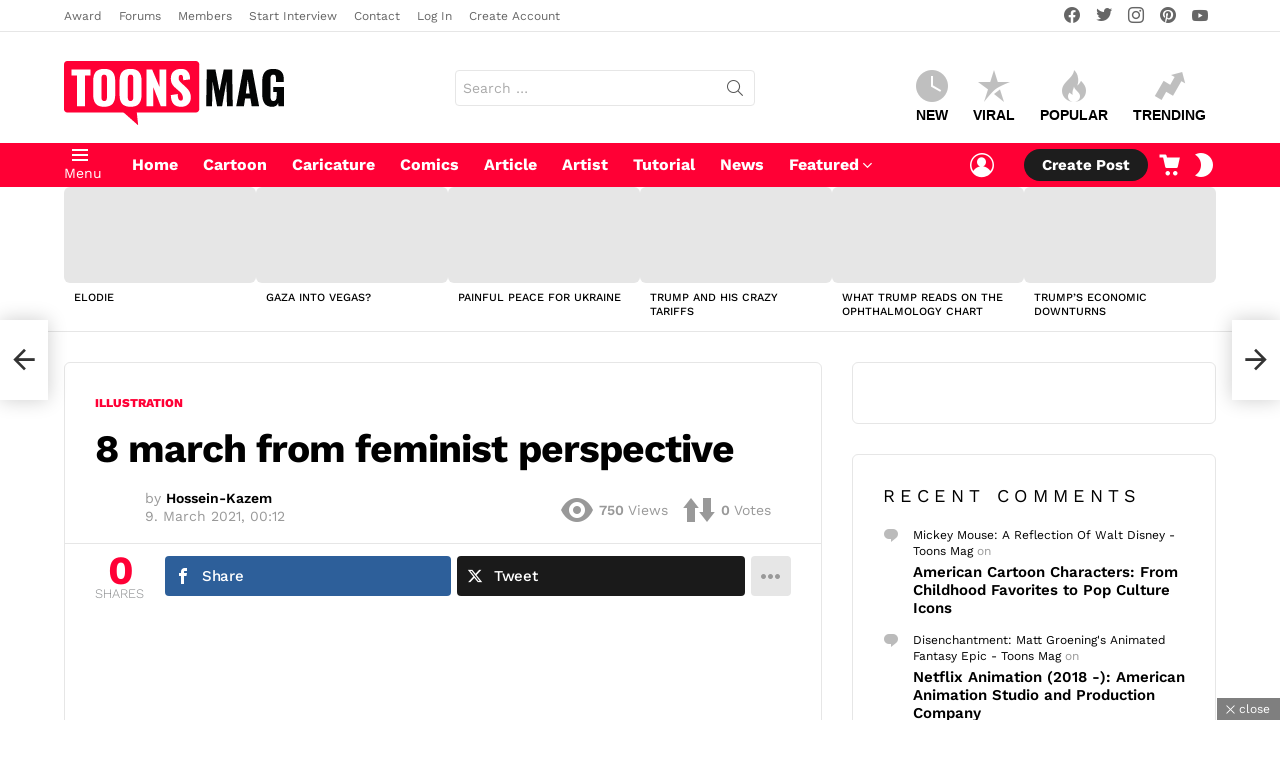

--- FILE ---
content_type: text/html; charset=UTF-8
request_url: https://www.toonsmag.com/8-march-from-feminist-perspective/
body_size: 72721
content:
	<!DOCTYPE html>
<!--[if IE 8]>
<html class="no-js g1-off-outside lt-ie10 lt-ie9" id="ie8" lang="en-US" prefix="og: https://ogp.me/ns#"><![endif]-->
<!--[if IE 9]>
<html class="no-js g1-off-outside lt-ie10" id="ie9" lang="en-US" prefix="og: https://ogp.me/ns#"><![endif]-->
<!--[if !IE]><!-->
<html class="no-js g1-off-outside" lang="en-US" prefix="og: https://ogp.me/ns#"><!--<![endif]-->
<head>
	<meta charset="UTF-8"/>
	<link rel="profile" href="//gmpg.org/xfn/11"/>
	<link rel="pingback" href="//www.toonsmag.com/xmlrpc.php"/>

	
<!-- Open Graph Meta Tags generated by MashShare 4.0.47 - https://mashshare.net -->
<meta property="og:type" content="article" /> 
<meta property="og:title" content="8 march from feminist perspective" />
<meta property="og:description" content="8 march from feminist perspective  See also: Gender, Diversity, and Humanity" />
<meta property="og:image" content="https://www.toonsmag.com/wp-content/uploads/2021/03/hashtmaech-scaled.jpg" />
<meta property="og:url" content="https://www.toonsmag.com/8-march-from-feminist-perspective/" />
<meta property="og:site_name" content="Toons Mag" />
<meta property="article:publisher" content="https://www.facebook.com/toonsmag/" />
<meta property="article:published_time" content="2021-03-09T00:12:42+01:00" />
<meta property="article:modified_time" content="2021-04-03T20:20:08+02:00" />
<meta property="og:updated_time" content="2021-04-03T20:20:08+02:00" />
<!-- Open Graph Meta Tags generated by MashShare 4.0.47 - https://www.mashshare.net -->
<!-- Twitter Card generated by MashShare 4.0.47 - https://www.mashshare.net -->
<meta property="og:image:width" content="2278" />
<meta property="og:image:height" content="2560" />
<meta name="twitter:card" content="summary_large_image">
<meta name="twitter:title" content="8 march from feminist perspective">
<meta name="twitter:description" content="8 march from feminist perspective  See also: Gender, Diversity, and Humanity">
<meta name="twitter:image" content="https://www.toonsmag.com/wp-content/uploads/2021/03/hashtmaech-scaled.jpg">
<meta name="twitter:site" content="@toonsmag">
<!-- Twitter Card generated by MashShare 4.0.47 - https://www.mashshare.net -->


<meta name="viewport" content="initial-scale=1.0, minimum-scale=1.0, height=device-height, width=device-width" />
<!-- Jetpack Site Verification Tags -->
<meta name="google-site-verification" content="2yfJ85Q-mM4RTx8iLLeuqWdnLatBDICnYHmAeAKumtk" />
<meta name="msvalidate.01" content="E890372DCEE52B45DBB0797EEC4497E3" />
<meta name="p:domain_verify" content="0ae0091a260bbb7417cfd894984e8e29" />
<meta name="yandex-verification" content="452215894c962cf5" />
	<script type="bc3a47e68dd77e0038476bc7-text/javascript">if (0 === window.location.hash.indexOf('#_=_')) { window.location.hash = ''; history.pushState('', document.title, window.location.pathname); window.location.reload(); }</script>
	<!-- Google tag (gtag.js) consent mode dataLayer added by Site Kit -->
<script type="bc3a47e68dd77e0038476bc7-text/javascript" id="google_gtagjs-js-consent-mode-data-layer">
/* <![CDATA[ */
window.dataLayer = window.dataLayer || [];function gtag(){dataLayer.push(arguments);}
gtag('consent', 'default', {"ad_personalization":"denied","ad_storage":"denied","ad_user_data":"denied","analytics_storage":"denied","functionality_storage":"denied","security_storage":"denied","personalization_storage":"denied","region":["AT","BE","BG","CH","CY","CZ","DE","DK","EE","ES","FI","FR","GB","GR","HR","HU","IE","IS","IT","LI","LT","LU","LV","MT","NL","NO","PL","PT","RO","SE","SI","SK"],"wait_for_update":500});
window._googlesitekitConsentCategoryMap = {"statistics":["analytics_storage"],"marketing":["ad_storage","ad_user_data","ad_personalization"],"functional":["functionality_storage","security_storage"],"preferences":["personalization_storage"]};
window._googlesitekitConsents = {"ad_personalization":"denied","ad_storage":"denied","ad_user_data":"denied","analytics_storage":"denied","functionality_storage":"denied","security_storage":"denied","personalization_storage":"denied","region":["AT","BE","BG","CH","CY","CZ","DE","DK","EE","ES","FI","FR","GB","GR","HR","HU","IE","IS","IT","LI","LT","LU","LV","MT","NL","NO","PL","PT","RO","SE","SI","SK"],"wait_for_update":500};
/* ]]> */
</script>
<!-- End Google tag (gtag.js) consent mode dataLayer added by Site Kit -->

<!-- Search Engine Optimization by Rank Math PRO - https://rankmath.com/ -->
<title>8 March From Feminist Perspective - Toons Mag</title>
<style id="wpr-usedcss">img:is([sizes=auto i],[sizes^="auto," i]){contain-intrinsic-size:3000px 1500px}img.emoji{display:inline!important;border:none!important;box-shadow:none!important;height:1em!important;width:1em!important;margin:0 .07em!important;vertical-align:-.1em!important;background:0 0!important;padding:0!important}:root{--wp--preset--aspect-ratio--square:1;--wp--preset--aspect-ratio--4-3:4/3;--wp--preset--aspect-ratio--3-4:3/4;--wp--preset--aspect-ratio--3-2:3/2;--wp--preset--aspect-ratio--2-3:2/3;--wp--preset--aspect-ratio--16-9:16/9;--wp--preset--aspect-ratio--9-16:9/16;--wp--preset--color--black:#000000;--wp--preset--color--cyan-bluish-gray:#abb8c3;--wp--preset--color--white:#ffffff;--wp--preset--color--pale-pink:#f78da7;--wp--preset--color--vivid-red:#cf2e2e;--wp--preset--color--luminous-vivid-orange:#ff6900;--wp--preset--color--luminous-vivid-amber:#fcb900;--wp--preset--color--light-green-cyan:#7bdcb5;--wp--preset--color--vivid-green-cyan:#00d084;--wp--preset--color--pale-cyan-blue:#8ed1fc;--wp--preset--color--vivid-cyan-blue:#0693e3;--wp--preset--color--vivid-purple:#9b51e0;--wp--preset--gradient--vivid-cyan-blue-to-vivid-purple:linear-gradient(135deg,rgba(6, 147, 227, 1) 0%,rgb(155, 81, 224) 100%);--wp--preset--gradient--light-green-cyan-to-vivid-green-cyan:linear-gradient(135deg,rgb(122, 220, 180) 0%,rgb(0, 208, 130) 100%);--wp--preset--gradient--luminous-vivid-amber-to-luminous-vivid-orange:linear-gradient(135deg,rgba(252, 185, 0, 1) 0%,rgba(255, 105, 0, 1) 100%);--wp--preset--gradient--luminous-vivid-orange-to-vivid-red:linear-gradient(135deg,rgba(255, 105, 0, 1) 0%,rgb(207, 46, 46) 100%);--wp--preset--gradient--very-light-gray-to-cyan-bluish-gray:linear-gradient(135deg,rgb(238, 238, 238) 0%,rgb(169, 184, 195) 100%);--wp--preset--gradient--cool-to-warm-spectrum:linear-gradient(135deg,rgb(74, 234, 220) 0%,rgb(151, 120, 209) 20%,rgb(207, 42, 186) 40%,rgb(238, 44, 130) 60%,rgb(251, 105, 98) 80%,rgb(254, 248, 76) 100%);--wp--preset--gradient--blush-light-purple:linear-gradient(135deg,rgb(255, 206, 236) 0%,rgb(152, 150, 240) 100%);--wp--preset--gradient--blush-bordeaux:linear-gradient(135deg,rgb(254, 205, 165) 0%,rgb(254, 45, 45) 50%,rgb(107, 0, 62) 100%);--wp--preset--gradient--luminous-dusk:linear-gradient(135deg,rgb(255, 203, 112) 0%,rgb(199, 81, 192) 50%,rgb(65, 88, 208) 100%);--wp--preset--gradient--pale-ocean:linear-gradient(135deg,rgb(255, 245, 203) 0%,rgb(182, 227, 212) 50%,rgb(51, 167, 181) 100%);--wp--preset--gradient--electric-grass:linear-gradient(135deg,rgb(202, 248, 128) 0%,rgb(113, 206, 126) 100%);--wp--preset--gradient--midnight:linear-gradient(135deg,rgb(2, 3, 129) 0%,rgb(40, 116, 252) 100%);--wp--preset--font-size--small:13px;--wp--preset--font-size--medium:20px;--wp--preset--font-size--large:36px;--wp--preset--font-size--x-large:42px;--wp--preset--spacing--20:0.44rem;--wp--preset--spacing--30:0.67rem;--wp--preset--spacing--40:1rem;--wp--preset--spacing--50:1.5rem;--wp--preset--spacing--60:2.25rem;--wp--preset--spacing--70:3.38rem;--wp--preset--spacing--80:5.06rem;--wp--preset--shadow--natural:6px 6px 9px rgba(0, 0, 0, .2);--wp--preset--shadow--deep:12px 12px 50px rgba(0, 0, 0, .4);--wp--preset--shadow--sharp:6px 6px 0px rgba(0, 0, 0, .2);--wp--preset--shadow--outlined:6px 6px 0px -3px rgba(255, 255, 255, 1),6px 6px rgba(0, 0, 0, 1);--wp--preset--shadow--crisp:6px 6px 0px rgba(0, 0, 0, 1)}:where(.is-layout-flex){gap:.5em}:where(.is-layout-grid){gap:.5em}:where(.wp-block-post-template.is-layout-flex){gap:1.25em}:where(.wp-block-post-template.is-layout-grid){gap:1.25em}:where(.wp-block-columns.is-layout-flex){gap:2em}:where(.wp-block-columns.is-layout-grid){gap:2em}:root :where(.wp-block-pullquote){font-size:1.5em;line-height:1.6}.adace-slot-wrapper .adace-slot img{vertical-align:bottom}.adace-slideup-slot-wrap{display:block;position:fixed;z-index:900;left:0;right:0;bottom:0;background-color:rgba(0,0,0,.4);-webkit-transition:375ms;-moz-transition:375ms;-o-transition:375ms;transition:375ms}.adace-slideup-slot-wrap.animate-in{-webkit-animation-name:adace-slideup;animation-name:adace-slideup;-webkit-animation-duration:1s;animation-duration:1s;-webkit-animation-fill-mode:both;animation-fill-mode:both;-webkit-animation-delay:.5s;animation-delay:.5s}.adace-slideup-slot-wrap.hidden{pointer-events:none;opacity:0;-webkit-transform:translate(0,100%);-moz-transform:translate(0,100%);-ms-transform:translate(0,100%);-o-transform:translate(0,100%);transform:translate(0,100%)}.adace-slideup-slot{display:block;position:relative}.adace-slideup-slot-closer{display:block;padding:0 8px 0 20px;position:absolute;top:auto;bottom:100%;right:0;left:auto;cursor:pointer;background-color:rgba(0,0,0,.5);color:#fff}.adace-slideup-slot-closer:before{display:block;border-width:1px 0 0;width:11px;position:absolute;left:8px;right:auto;top:11px;content:"";-webkit-transform:rotate(45deg);-moz-transform:rotate(45deg);-ms-transform:rotate(45deg);-o-transform:rotate(45deg);transform:rotate(45deg);border-style:solid}.adace-slideup-slot-closer:after{display:block;border-width:0 1px 0 0;height:11px;position:absolute;left:13px;right:auto;top:6px;content:"";-webkit-transform:rotate(45deg);-moz-transform:rotate(45deg);-ms-transform:rotate(45deg);-o-transform:rotate(45deg);transform:rotate(45deg);border-style:solid}.adace-slideup-slot-closer .closer-label{display:inline-block;padding:0 2px;font-size:12px;line-height:21px}@-webkit-keyframes adace-slideup{0%{visibility:visible;-webkit-transform:translateY(100%);transform:translateY(100%)}100%{-webkit-transform:translateY(0);transform:translateY(0)}}@keyframes adace-slideup{0%{visibility:visible;-webkit-transform:translateY(100%);transform:translateY(100%)}100%{-webkit-transform:translateY(0);transform:translateY(0)}}@font-face{font-family:cace;src:url(https://www.toonsmag.com/wp-content/plugins/comment-ace/assets/css/iconfont/fonts/cace.eot);src:url(https://www.toonsmag.com/wp-content/plugins/comment-ace/assets/css/iconfont/fonts/cace.eot?#iefix) format("embedded-opentype"),url(https://www.toonsmag.com/wp-content/plugins/comment-ace/assets/css/iconfont/fonts/cace.woff) format("woff"),url(https://www.toonsmag.com/wp-content/plugins/comment-ace/assets/css/iconfont/fonts/cace.ttf) format("truetype"),url(https://www.toonsmag.com/wp-content/plugins/comment-ace/assets/css/iconfont/fonts/cace.svg#cace) format("svg");font-weight:400;font-style:normal;font-display:swap}@-webkit-keyframes cace-anim-spin{0%{-webkit-transform:rotate(0)}100%{-webkit-transform:rotate(359deg)}}@keyframes cace-anim-spin{0%{transform:rotate(0)}100%{transform:rotate(359deg)}}button.cace-button-reset{padding:0;margin:0;font:inherit;font-weight:700;letter-spacing:normal;text-transform:none;color:inherit;background:0 0;border:none;box-shadow:none}button.cace-button-reset:active,button.cace-button-reset:hover{box-shadow:none}.cace-comment-type{display:none}.cace-comment-type-current{display:block}.comment-list{clear:both;margin:0;padding:0;list-style:none}.cace-report-form-info{margin-bottom:10px;font-weight:700}.cace-report-form-text{margin-bottom:6px;position:relative}.cace-report-form-text #cace-report-text{display:block}.cace-report-form-actions{display:-ms-flexbox;display:-webkit-flex;display:flex;-ms-flex-wrap:wrap;-webkit-flex-wrap:wrap;flex-wrap:wrap}.cace-report-form-actions #cace-report-submit{margin-left:auto}button.cace-view-replies{margin:0 0 10px 51px;font-size:13px;font-size:var(--g1-mtxt-size,13px);line-height:20px}button.cace-view-replies:before{display:inline-block;margin-right:2px;font:16px/1 cace;line-height:inherit;vertical-align:middle;content:"\e101"}.cace-spinner{display:none;margin:1em 0;text-align:center}.cace-spinner:before{display:inline-block;font:32px/1 cace;content:"\e103";-webkit-animation:2s linear infinite cace-anim-spin;-moz-animation:2s linear infinite cace-anim-spin;animation:2s linear infinite cace-anim-spin}.mashsb-buttons .secondary-shares a .text{text-indent:-9999px;line-height:0;display:block}.mashsb-buttons .secondary-shares a .text:after{content:" ";text-indent:0;font-size:13px;display:block}.mashsb-buttons .secondary-shares a{min-width:0;display:block}.mashsb-buttons .secondary-shares a .icon:before{margin-right:0}@font-face{font-family:mashsb-font;src:url("[data-uri]") format('truetype');font-weight:400;font-style:normal;font-display:swap}[class*=" mashicon-"]:hover,[class^=mashicon-]:hover{opacity:.8}[class*=" mashicon-"],[class^=mashicon-] .icon{display:initial;color:#fff}[class*=" mashicon-"] .text,[class^=mashicon-] .text{font-family:sans-serif;color:#fff}[class^=mashicon-]{font-size:15px;border-radius:0;cursor:pointer}[class*=" mashicon-"] .icon:before,[class^=mashicon-] .icon:before{font-family:mashsb-font;font-style:normal;font-weight:400;speak:none;font-size:16px;display:inline-block;text-decoration:inherit;width:1em;margin-right:.7em;text-align:center;font-variant:normal;text-transform:none;margin-top:0;float:left;-webkit-font-smoothing:antialiased;-moz-osx-font-smoothing:grayscale}.mashicon-facebook .icon:before{content:'\e800'}.mashicon-pinterest .icon:before{content:'\e802'}.mashicon-twitter .icon:before{content:'\e807'}.mashsb-container{padding-top:10px;padding-bottom:10px}.mashsb-buttons a{min-width:177px}.mashsb-box .mashsb-buttons a{padding:13px;margin-right:3px;margin-bottom:3px;float:left;text-decoration:none;border:0;text-decoration:none}.mashsb-box .mashsb-buttons a:hover{text-decoration:none}.mashsb-box .mashsb-buttons a.mash-nomargin{margin-right:0}.mashsb-box .mashsb-buttons a.mash-medium{padding:10px}.mashicon-facebook{background:#2d5f9a}.mashicon-twitter{background:#1a1a1a}.mashicon-pinterest{background:#cd252b}.mashsb-count{display:block;padding-bottom:0;font-size:43px;font-weight:700;font-family:'Helvetica Neue',Helvetica,Arial,sans-serif;color:#ccc;border:0 solid #fff;text-align:center;margin-right:10px;margin-top:10px;float:left;line-height:13px}.mashsb-count.mash-medium{font-size:30px;margin-top:5px}.mashsb-sharetext{font-size:11px;font-family:Arial,sans-serif;color:#8a8c8e}.mashsb-toggle-container{display:none;padding:11px 2% 8px;border:10px solid #fff120;position:relative;margin-bottom:10px;margin-top:0}[class*=" mashicon-"],[class^=mashicon-]{position:relative;display:inline-block}[class*=" mashicon-"] .text,[class^=mashicon-] .text{padding:0;margin:0}[class*=" mashicon-"] .text:after,[class^=mashicon-] .text:after{line-height:10px}.mashsb-box{line-height:1}.mashsb-count>.counts{clear:both}.onoffswitch{position:relative;-webkit-user-select:none;-moz-user-select:none;-ms-user-select:none;display:inline-block;float:left;margin-right:0;margin-bottom:3px;margin-left:0;cursor:pointer;background-color:#c5c5c5;color:#fff;width:42px;height:42px;line-height:42px;text-align:center}.onoffswitch.mash-medium{width:36px;height:36px;line-height:36px}.onoffswitch:before{content:"+";display:inline-block;font-weight:700;font-size:30px;font-family:arial;vertical-align:middle}.onoffswitch2{position:relative;-webkit-user-select:none;-moz-user-select:none;-ms-user-select:none;display:inline-block;float:left;margin-right:3px;margin-bottom:3px;margin-left:0;cursor:pointer;background-color:#c5c5c5;color:#fff;width:42px;height:42px;line-height:42px;text-align:center}.onoffswitch2.mash-medium{width:36px;height:36px;line-height:36px}.onoffswitch2:before{content:"-";display:inline-block;font-weight:700;font-size:30px;font-family:arial;vertical-align:super}@media only screen and (max-width:568px){[class*=" mashicon-"] .text,[class^=mashicon-] .text{text-indent:-9999px;line-height:0;display:block}[class*=" mashicon-"] .text:after,[class^=mashicon-] .text:after{content:"";text-indent:0;font-size:13px;display:block}[class*=" mashicon-"],[class^=mashicon-]{text-align:center}[class*=" mashicon-"] .icon:before,[class^=mashicon-] .icon:before{float:none;margin-right:0}.mashsb-buttons a{margin-right:3px;margin-bottom:3px;min-width:0;width:41px}.onoffswitch{margin-right:0;width:41px}}.mashsb-stretched .mashsb-buttons{display:-webkit-flex;display:-ms-flexbox;display:flex;-webkit-flex-wrap:wrap;-ms-flex-wrap:wrap;flex-wrap:wrap;-webkit-align-items:flex-start;-ms-flex-align:start;align-items:flex-start}.mashsb-stretched .mashsb-buttons a{-webkit-flex:1 1 auto;-ms-flex:1 1 auto;flex:1 1 auto;min-width:0;box-shadow:0 0}.mashsb-main .mashsb-buttons .mashsb-noshadow{box-shadow:none;-webkit-box-shadow:none}.mashsb-main .mashsb-buttons .mashsb-noshadow:hover{box-shadow:none;-webkit-box-shadow:none}.mashsb-count{color:#ccc}@media only screen and (min-width:568px){.mashsb-buttons a{min-width:177px}}.mfp-bg{top:0;left:0;width:100%;height:100%;z-index:1042;overflow:hidden;position:fixed;background:#0b0b0b;opacity:.8}.mfp-wrap{top:0;left:0;width:100%;height:100%;z-index:1043;position:fixed;outline:0!important;-webkit-backface-visibility:hidden}.mfp-container{text-align:center;position:absolute;width:100%;height:100%;left:0;top:0;padding:0 8px;box-sizing:border-box}.mfp-container:before{content:'';display:inline-block;height:100%;vertical-align:middle}.mfp-align-top .mfp-container:before{display:none}.mfp-content{position:relative;display:inline-block;vertical-align:middle;margin:0 auto;text-align:left;z-index:1045}.mfp-ajax-holder .mfp-content,.mfp-inline-holder .mfp-content{width:100%;cursor:auto}.mfp-ajax-cur{cursor:progress}.mfp-zoom-out-cur,.mfp-zoom-out-cur .mfp-image-holder .mfp-close{cursor:-moz-zoom-out;cursor:-webkit-zoom-out;cursor:zoom-out}.mfp-zoom{cursor:pointer;cursor:-webkit-zoom-in;cursor:-moz-zoom-in;cursor:zoom-in}.mfp-auto-cursor .mfp-content{cursor:auto}.mfp-arrow,.mfp-close,.mfp-counter,.mfp-preloader{-webkit-user-select:none;-moz-user-select:none;user-select:none}.mfp-loading.mfp-figure{display:none}.mfp-hide{display:none!important}.mfp-preloader{color:#ccc;position:absolute;top:50%;width:auto;text-align:center;margin-top:-.8em;left:8px;right:8px;z-index:1044}.mfp-preloader a{color:#ccc}.mfp-preloader a:hover{color:#fff}.mfp-s-ready .mfp-preloader{display:none}.mfp-s-error .mfp-content{display:none}button.mfp-arrow,button.mfp-close{overflow:visible;cursor:pointer;background:0 0;border:0;-webkit-appearance:none;display:block;outline:0;padding:0;z-index:1046;box-shadow:none;touch-action:manipulation}button::-moz-focus-inner{padding:0;border:0}.mfp-close{width:44px;height:44px;line-height:44px;position:absolute;right:0;top:0;text-decoration:none;text-align:center;opacity:.65;padding:0 0 18px 10px;color:#fff;font-style:normal;font-size:28px;font-family:Arial,Baskerville,monospace}.mfp-close:focus,.mfp-close:hover{opacity:1}.mfp-close:active{top:1px}.mfp-close-btn-in .mfp-close{color:#333}.mfp-iframe-holder .mfp-close,.mfp-image-holder .mfp-close{color:#fff;right:-6px;text-align:right;padding-right:6px;width:100%}.mfp-counter{position:absolute;top:0;right:0;color:#ccc;font-size:12px;line-height:18px;white-space:nowrap}.mfp-arrow{position:absolute;opacity:.65;margin:0;top:50%;margin-top:-55px;padding:0;width:90px;height:110px;-webkit-tap-highlight-color:transparent}.mfp-arrow:active{margin-top:-54px}.mfp-arrow:focus,.mfp-arrow:hover{opacity:1}.mfp-arrow:after,.mfp-arrow:before{content:'';display:block;width:0;height:0;position:absolute;left:0;top:0;margin-top:35px;margin-left:35px;border:inset transparent}.mfp-arrow:after{border-top-width:13px;border-bottom-width:13px;top:8px}.mfp-arrow:before{border-top-width:21px;border-bottom-width:21px;opacity:.7}.mfp-arrow-left{left:0}.mfp-arrow-left:after{border-right:17px solid #fff;margin-left:31px}.mfp-arrow-left:before{margin-left:25px;border-right:27px solid #3f3f3f}.mfp-arrow-right{right:0}.mfp-arrow-right:after{border-left:17px solid #fff;margin-left:39px}.mfp-arrow-right:before{border-left:27px solid #3f3f3f}.mfp-iframe-holder{padding-top:40px;padding-bottom:40px}.mfp-iframe-holder .mfp-content{line-height:0;width:100%;max-width:900px}.mfp-iframe-holder .mfp-close{top:-40px}.mfp-iframe-scaler{width:100%;height:0;overflow:hidden;padding-top:56.25%}.mfp-iframe-scaler iframe{position:absolute;display:block;top:0;left:0;width:100%;height:100%;box-shadow:0 0 8px rgba(0,0,0,.6);background:#000}img.mfp-img{width:auto;max-width:100%;height:auto;display:block;line-height:0;box-sizing:border-box;padding:40px 0;margin:0 auto}.mfp-figure{line-height:0}.mfp-figure:after{content:'';position:absolute;left:0;top:40px;bottom:40px;display:block;right:0;width:auto;height:auto;z-index:-1;box-shadow:0 0 8px rgba(0,0,0,.6);background:#444}.mfp-figure small{color:#bdbdbd;display:block;font-size:12px;line-height:14px}.mfp-figure figure{margin:0}.mfp-bottom-bar{margin-top:-36px;position:absolute;top:100%;left:0;width:100%;cursor:auto}.mfp-title{text-align:left;line-height:18px;color:#f3f3f3;word-wrap:break-word;padding-right:36px}.mfp-image-holder .mfp-content{max-width:100%}.mfp-gallery .mfp-image-holder .mfp-figure{cursor:pointer}@media screen and (max-width:800px) and (orientation:landscape),screen and (max-height:300px){.mfp-img-mobile .mfp-image-holder{padding-left:0;padding-right:0}.mfp-img-mobile img.mfp-img{padding:0}.mfp-img-mobile .mfp-figure:after{top:0;bottom:0}.mfp-img-mobile .mfp-figure small{display:inline;margin-left:5px}.mfp-img-mobile .mfp-bottom-bar{background:rgba(0,0,0,.6);bottom:0;margin:0;top:auto;padding:3px 5px;position:fixed;box-sizing:border-box}.mfp-img-mobile .mfp-bottom-bar:empty{padding:0}.mfp-img-mobile .mfp-counter{right:5px;top:3px}.mfp-img-mobile .mfp-close{top:0;right:0;width:35px;height:35px;line-height:35px;background:rgba(0,0,0,.6);position:fixed;text-align:center;padding:0}}@media all and (max-width:900px){.mfp-arrow{-webkit-transform:scale(.75);transform:scale(.75)}.mfp-arrow-left{-webkit-transform-origin:0;transform-origin:0}.mfp-arrow-right{-webkit-transform-origin:100%;transform-origin:100%}.mfp-container{padding-left:6px;padding-right:6px}}@font-face{font-family:snaxicon;src:url(https://www.toonsmag.com/wp-content/plugins/snax/css/snaxicon/fonts/snaxicon.eot);src:url(https://www.toonsmag.com/wp-content/plugins/snax/css/snaxicon/fonts/snaxicon.eot?#iefix) format("embedded-opentype"),url(https://www.toonsmag.com/wp-content/plugins/snax/css/snaxicon/fonts/snaxicon.woff) format("woff"),url(https://www.toonsmag.com/wp-content/plugins/snax/css/snaxicon/fonts/snaxicon.ttf) format("truetype"),url(https://www.toonsmag.com/wp-content/plugins/snax/css/snaxicon/fonts/snaxicon.svg#snaxicon) format("svg");font-weight:400;font-style:normal;font-display:swap}.snax .snax-actions{display:inline-block;padding:.25em 0;margin-top:0;margin-bottom:10px;position:relative;z-index:3;font-size:.83em;line-height:1.25}.snax .snax-actions .snax-action,.snax .snax-actions button{text-decoration:none;border:none;box-shadow:none;box-sizing:border-box;display:block;width:100%;padding:4px 15px}.snax .snax-actions .snax-action:hover,.snax .snax-actions button:hover{background-color:#f2f2f2;background-color:var(--g1-bg-tone-color,#f2f2f2)}.snax .snax-voting{display:inline-flex;-ms-flex-wrap:wrap;-webkit-flex-wrap:wrap;flex-wrap:wrap;-ms-flex-align:center;-webkit-align-items:center;align-items:center;vertical-align:middle;text-align:center}.snax .snax-voting:after{display:table;clear:both;content:""}.snax .snax-voting .snax-voting-score{display:inline-block;-ms-flex-order:6;order:6;margin:0 10px;vertical-align:middle;line-height:1.125}.snax .snax-voting .snax-voting-score strong{display:inline-block;font-size:20px;vertical-align:middle}.snax .snax-voting-upvote{text-decoration:none;border:none;box-shadow:none;display:inline-block;width:36px;-webkit-order:2;-ms-flex-order:2;order:2;margin-right:5px;font-size:0;line-height:1;vertical-align:middle;border-radius:4px;background-color:#f2f2f2;background-color:var(--g1-bg-tone-color,#f2f2f2);color:#1a1a1a;color:var(--g1-itxt-color,#1a1a1a);-webkit-transition:border-color 375ms ease-in-out,background-color 375ms ease-in-out,color 375ms ease-in-out,opacity 375ms ease-in-out;-moz-transition:border-color 375ms ease-in-out,background-color 375ms ease-in-out,color 375ms ease-in-out,opacity 375ms ease-in-out;-o-transition:border-color 375ms ease-in-out,background-color 375ms ease-in-out,color 375ms ease-in-out,opacity 375ms ease-in-out;transition:border-color 375ms ease-in-out,background-color 375ms ease-in-out,color 375ms ease-in-out,opacity 375ms ease-in-out}.snax .snax-voting-downvote{text-decoration:none;border:none;box-shadow:none;display:inline-block;width:36px;-webkit-order:4;-ms-flex-order:4;order:4;margin-right:5px;font-size:0;line-height:1;vertical-align:middle;border-radius:4px;background-color:#f2f2f2;background-color:var(--g1-bg-tone-color,#f2f2f2);color:#1a1a1a;color:var(--g1-itxt-color,#1a1a1a);-webkit-transition:border-color 375ms ease-in-out,background-color 375ms ease-in-out,color 375ms ease-in-out,opacity 375ms ease-in-out;-moz-transition:border-color 375ms ease-in-out,background-color 375ms ease-in-out,color 375ms ease-in-out,opacity 375ms ease-in-out;-o-transition:border-color 375ms ease-in-out,background-color 375ms ease-in-out,color 375ms ease-in-out,opacity 375ms ease-in-out;transition:border-color 375ms ease-in-out,background-color 375ms ease-in-out,color 375ms ease-in-out,opacity 375ms ease-in-out}.snax a.snax-voting-upvote:hover{background-color:#e8fbe5;color:#40c440}.snax a.snax-voting-downvote:hover{background-color:#ffe7ed;color:#e5405b}.snax .snax-voting-large{display:-ms-flexbox;display:-webkit-flex;display:flex;-ms-flex-pack:center;-webkit-justify-content:center;justify-content:center}.snax .snax-voting-large .snax-voting-downvote,.snax .snax-voting-large .snax-voting-upvote{-webkit-flex:1 1 auto;-ms-flex:1 1 auto;flex:1 1 auto}.snax .snax-voting-large .snax-vote-icon:before{font-size:32px;line-height:48px}.snax .snax-voting-large .snax-voting-score{-webkit-order:3;-ms-flex-order:3;order:3}.snax .snax-voting-large .snax-voting-score strong{display:block}.snax .snax-voting-container{margin-top:4.5rem;margin-bottom:4.5rem;text-align:center}.snax .snax-vote-icon:before{display:block;font:16px/32px snaxicon}.snax .snax-vote-icon-thumb:before{content:"\e038"}.snax .snax-vote-down .snax-vote-icon-thumb:before{content:"\e037"}.white-popup{-webkit-box-sizing:border-box;-moz-box-sizing:border-box;box-sizing:border-box;max-width:540px;width:auto;padding:30px 20px 15px;margin:20px auto;position:relative;background:#fff;background:var(--g1-bg-color,#fff)}.white-popup .mfp-close{width:40px;height:40px;position:absolute;right:5px;left:auto;top:5px;text-align:center}#snax-popup-content{text-align:center}#snax-popup-content input{text-align:center}#snax-popup-content .snax-login-with-social-network{margin-bottom:15px}#snax-popup-content .snax-form-legend-sign-in{overflow:hidden;width:1px;height:1px;position:absolute;clip:rect(1px,1px,1px,1px)}#snax-popup-content #loginform-in-popup{max-width:300px;margin:0 auto}#snax-popup-content .login-username{margin-bottom:10px}#snax-popup-content .login-username label{display:block;overflow:hidden;width:1px;height:1px;position:absolute;clip:rect(1px,1px,1px,1px)}#snax-popup-content .login-username input[type=text]{width:100%}#snax-popup-content .login-password{margin-bottom:15px}#snax-popup-content .login-password label{display:block;overflow:hidden;width:1px;height:1px;position:absolute;clip:rect(1px,1px,1px,1px)}#snax-popup-content .login-password .snax-link-forgot-pass{display:table;margin-left:auto;margin-right:0;font-size:.83em}#snax-popup-content .login-password input[type=password]{clear:both;width:100%}#snax-popup-content .login-remember{margin-bottom:15px}#snax-popup-content .login-remember input[type=checkbox]{vertical-align:middle}#snax-popup-content .login-submit input[type=submit]{width:100%}#snax-popup-content .forgot-submit input[type=submit]{width:100%}#snax-popup-content .forgot-username label{display:block;overflow:hidden;width:1px;height:1px;position:absolute;clip:rect(1px,1px,1px,1px)}#snax-popup-content .forgot-username input[type=text]{width:100%}#snax-login-recaptcha{margin:0 -20px 10px -18px}#snax-login-recaptcha>div{margin:0 auto}@media only screen and (min-width:481px){.white-popup{padding:45px 60px 15px}}.snax-social-login-items{list-style:none;padding:0;margin:0 0 14px}.snax-social-login-item{padding:0;margin:0}.snax-social-login{display:block;padding:10px;margin:0 0 6px;border-radius:4px;text-align:center;font-size:14px;line-height:16px;color:#fff}.snax-social-login:before{display:inline-block;vertical-align:middle;font:16px/1 snaxicon;content:"\e201"}.snax-social-login-google{background-color:#4285f4}.snax-social-login-google:before{width:18px;height:18px;padding:8px;margin-right:12px;border-radius:3px;content:"";background-color:#fff;background-image:url(https://www.toonsmag.com/wp-content/plugins/snax/assets/svg/google-sign-in.svg);background-position:center center}.snax-social-login-items-tpl-buttons{display:-ms-flexbox;display:-webkit-flex;display:flex;-ms-flex-wrap:wrap;-webkit-flex-wrap:wrap;flex-wrap:wrap;margin-left:-3px;margin-right:-3px}.snax-social-login-items-tpl-buttons .snax-social-login-item{box-sizing:border-box;-webkit-flex-grow:1;flex-grow:1;width:50%;min-width:140px;padding:0 3px}.snax-social-login-items-tpl-buttons .snax-social-login{padding-left:32px;padding-right:32px;position:relative}.snax-social-login-items-tpl-buttons .snax-social-login:before{display:block;width:1em;margin-top:-.5em;position:absolute;left:8px;right:auto;top:50%}.snax-social-login-items-tpl-buttons .snax-social-login-google:before{margin-top:0;left:1px;top:1px}.snax-social-login-links-visible{display:block}.snax-widget-cta .snax-button-create{width:100%;text-align:center}.snax .snax-format-icon{display:block;width:68px;height:68px;margin:0 auto .5em}.snax .snax-format-icon:before{font:68px/1 snaxicon}.snax .snax-format-image .snax-format-icon:before{content:"\e000"}.snax .snax-format-gallery .snax-format-icon:before{content:"\e001"}.snax .snax-format-text .snax-format-icon:before{content:"\e013"}.snax-form-collection-search{margin-bottom:20px}.snax-form-collection-search label{font-size:0}.snax-form-collection-search [type=search],.snax-form-collection-search [type=submit]{width:100%;margin-bottom:6px}@media only screen and (min-width:480px){.snax-form-collection-search{display:-ms-flexbox;display:-webkit-flex;display:flex;-ms-flex-wrap:wrap;-webkit-flex-wrap:wrap;flex-wrap:wrap;-ms-flex-align:center;-webkit-align-items:center;align-items:center}.snax-form-collection-search label{margin-right:6px;-webkit-flex:1 0 auto;-ms-flex:1 0 auto;flex:1 0 auto}.snax-form-collection-search [type=submit]{width:auto}}.snax-collections-items{margin:0;padding:0;list-style:none}.snax-collections-item{box-sizing:border-box}.snax-collection-tpl-listxs{padding:6px 0;position:relative}.snax-collection-tpl-listxs .snax-collection-title{margin:0}.snax-collection-tpl-listxs .snax-collection-title>a{padding-left:30px}.snax-collection-tpl-listxs .snax-collection-title>a:before{display:inline-block;position:absolute;left:0;right:auto;width:1em;font-size:16px;font-family:snaxicon;content:"\e049"}.snax-collection-tpl-listxs.snax-collection-private .snax-collection-title>a:before{content:"\e048"}.snax-collections-tpl-listxs .snax-collections-items{margin-bottom:24px}.snax-collections-tpl-listxs .snax-collections-item+.snax-collections-item{border-width:1px 0 0;border-style:solid;border-color:#e6e6e6;border-color:var(--g1-border-color,#e6e6e6)}.snax-collections-leading{margin-top:1.5em;margin-bottom:1.5em;text-align:center}.snax-collections-leading-icon:before{display:inline-block;margin-bottom:10px;font:48px/1 snaxicon;content:"\e053"}.snax-notifications{overflow:hidden;width:300px;position:fixed;z-index:99;top:10px;bottom:10px;left:auto;right:10px;pointer-events:none}.snax-notifications-off{display:none}.snax .snax-notification{box-sizing:border-box;padding:20px 30px 0 20px;border-width:1px;margin-bottom:5px;position:relative;z-index:1;pointer-events:auto;border-style:solid;border-radius:4px;-webkit-box-shadow:0 12px 24px rgba(0,0,0,.1);-moz-box-shadow:0 12px 24px rgba(0,0,0,.1);box-shadow:0 12px 24px rgba(0,0,0,.1);opacity:.99;-webkit-transition:-webkit-transform 375ms cubic-bezier(.4,-.2,.6,1.2),opacity 375ms ease-in-out;-moz-transition:-moz-transform 375ms cubic-bezier(.4,-.2,.6,1.2),opacity 375ms ease-in-out;-o-transition:-o-transform 375ms cubic-bezier(.4,-.2,.6,1.2),opacity 375ms ease-in-out;transition:transform 375ms cubic-bezier(.4,-.2,.6,1.2),opacity 375ms ease-in-out;border-color:transparent;background:#fff;color:#1a1a1a}.snax .snax-notification-text{margin-bottom:20px}.snax .snax-notification-close{display:block;box-sizing:border-box;overflow:hidden;padding:0;border:0;margin:0;position:absolute;left:auto;right:5px;top:5px;width:20px;height:20px;font-size:0;line-height:20px;text-align:center;border-radius:50%;-webkit-transition:border-color 375ms ease-in-out,background-color 375ms ease-in-out,color 375ms ease-in-out,filter 375ms ease-in-out;-moz-transition:border-color 375ms ease-in-out,background-color 375ms ease-in-out,color 375ms ease-in-out,filter 375ms ease-in-out;-o-transition:border-color 375ms ease-in-out,background-color 375ms ease-in-out,color 375ms ease-in-out,filter 375ms ease-in-out;transition:border-color 375ms ease-in-out,background-color 375ms ease-in-out,color 375ms ease-in-out,filter 375ms ease-in-out;background:#e6e6e6;color:#666}.snax .snax-notification-close:before{font:8px/20px snaxicon;content:"\e010"}.snax .snax-notification-close:hover{filter:invert(100%)}.snax-tab-inactive{display:none}.wyr-reactions{margin:3rem 0}.wyr-reactions-footer{font-size:.87em;text-align:center}.wyr-reaction{display:block;text-align:center}.wyr-reaction-icon{display:block;width:50px;height:50px;margin:0 auto 12px;position:relative;text-align:center;font-size:12px;line-height:1;text-transform:uppercase;background-color:#ffda6a;color:#000;-webkit-border-radius:50%;-moz-border-radius:50%;-ms-border-radius:50%;-o-border-radius:50%;border-radius:50%}.wyr-reaction-icon img{position:relative;z-index:10;display:block;width:100%;height:100%}.wyr-reaction-icon-text{display:none;position:absolute;top:50%;left:0;right:0;white-space:nowrap;-webkit-transform:translateY(-.5em) rotate(-30deg);-moz-transform:translateY(-.5em) rotate(-30deg);-ms-transform:translateY(-.5em) rotate(-30deg);-o-transform:translateY(-.5em) rotate(-30deg);transform:translateY(-.5em) rotate(-30deg)}.wyr-reaction-items,.wyr-reaction-label{display:block}.wyr-reaction-track{height:100px;overflow:hidden;position:relative;background:var(--g1-bg-tone-color,#f2f2f2);-webkit-border-radius:6px;-moz-border-radius:6px;-ms-border-radius:6px;-o-border-radius:6px;border-radius:6px}.wyr-reaction-bar{position:absolute;top:auto;bottom:0;left:0;right:0;background-color:#ff0036;opacity:.2;-webkit-transition:border-color 375ms ease-in-out,background-color 375ms ease-in-out,color 375ms ease-in-out,opacity 375ms ease-in-out,height 375ms ease-in-out;-moz-transition:border-color 375ms ease-in-out,background-color 375ms ease-in-out,color 375ms ease-in-out,opacity 375ms ease-in-out,height 375ms ease-in-out;-o-transition:border-color 375ms ease-in-out,background-color 375ms ease-in-out,color 375ms ease-in-out,opacity 375ms ease-in-out,height 375ms ease-in-out;transition:border-color 375ms ease-in-out,background-color 375ms ease-in-out,color 375ms ease-in-out,opacity 375ms ease-in-out,height 375ms ease-in-out}.wyr-reaction-value{position:relative;z-index:3;line-height:100px;font-family:Poppins,sans-serif;color:#1a1a1a;color:var(--g1-itxt-color,#1a1a1a)}.wyr-reaction-button{display:block;padding:6px 8px;border-width:2px;margin-top:6px;font-size:14px;line-height:1;text-transform:uppercase;border-style:solid;-webkit-border-radius:6px;-moz-border-radius:6px;-ms-border-radius:6px;-o-border-radius:6px;border-radius:6px;border-color:#e6e6e6;border-color:var(--g1-border-color,#e6e6e6);background-color:#e6e6e6;background-color:var(--g1-border-color,#e6e6e6);color:#1a1a1a;color:var(--g1-itxt-color,#1a1a1a);-webkit-transition:border-color 375ms ease-in-out,background-color 375ms ease-in-out,color 375ms ease-in-out,opacity 375ms ease-in-out;-moz-transition:border-color 375ms ease-in-out,background-color 375ms ease-in-out,color 375ms ease-in-out,opacity 375ms ease-in-out;-o-transition:border-color 375ms ease-in-out,background-color 375ms ease-in-out,color 375ms ease-in-out,opacity 375ms ease-in-out;transition:border-color 375ms ease-in-out,background-color 375ms ease-in-out,color 375ms ease-in-out,opacity 375ms ease-in-out}.wyr-reaction-items{display:grid;grid-template-columns:repeat(auto-fit,minmax(100px,1fr));grid-gap:0 6px;justify-content:center;margin:0;padding:0;list-style:none;font-size:0}.wyr-reaction-item{display:inline-block;vertical-align:top;font-size:1rem}.wyr-reaction-item .wyr-reaction{margin:0 0 12px}.wyr-reaction:hover .wyr-reaction-bar{opacity:1}.wyr-reaction:hover .wyr-reaction-button{border-color:#ff0036;background-color:#ff0036;color:#fff}.protect_contents-overlay{position:fixed;top:0;left:0;width:100%;height:100%;opacity:.7;display:none;z-index:1500}.protect_alert{position:fixed;top:0;left:0;right:0;bottom:0;padding:0 10px;margin:auto;width:300px;height:100px;overflow:hidden;background-color:#fff;display:none;z-index:2000;border-radius:10px;-webkit-border-radius:10px;-moz-border-radius:10px;-o-border-radius:10px;-ms-border-radius:10px}.protect_alert_word{width:300px;height:100px;display:table-cell;text-align:center;vertical-align:middle}abbr,address,article,aside,body,canvas,caption,center,div,figcaption,figure,footer,form,h1,h2,h3,h4,header,html,i,img,label,li,nav,object,ol,p,section,span,strong,time,ul{margin:0;padding:0;border-width:0;border-style:solid;outline:0;font-size:100%;vertical-align:baseline;background:0 0}article,aside,figcaption,figure,footer,header,nav,section{display:block}body{line-height:1}ol,ul{list-style:none}:root{--g1-rtxt-color:#333;--g1-itxt-color:#000;--g1-mtxt-color:#999;--g1-border-color:#e6e6e6;--g1-bg-color:#fff;--g1-bg-color-r:red($skin_background_color);--g1-bg-color-g:green($skin_background_color);--g1-bg-color-b:blue($skin_background_color);--g1-bg-tone-color:#f2f2f2;--g1-bg-alt-color:#ededed;--g1-cat-border-color:#fff;--g1-cat-bg-color:#fff;--g1-cat-txt-color:#000;--g1-reverse-border-color:#333;--g1-reverse-bg-color:#1a1a1a;--g1-reverse-itxt-color:#fff}body{background-color:#fff;color:#333;background-color:var(--g1-bg-color);color:var(--g1-rtxt-color)}ul{padding-left:2em;list-style-type:circle}ol{padding-left:2em;list-style-type:decimal}a{cursor:pointer;text-decoration:none;border-width:0;border-style:solid}a:active,a:hover{outline:0}strong{font-weight:700}abbr{text-transform:uppercase}img{max-width:100%;height:auto}object{max-width:100%}figure{position:relative;margin-bottom:1.5rem}.g1-socials-section .g1-socials-items:after{content:"";display:table;clear:both}button::-moz-focus-inner,input::-moz-focus-inner{border:0;padding:0}input::-ms-clear{display:none}button,input,textarea{box-sizing:border-box;max-width:100%;margin:0;padding:7px;border-width:1px;border-style:solid;border-color:#e6e6e6;border-color:var(--g1-border-color);background-color:transparent;color:inherit;border-radius:4px;transition:border-color 375ms ease-in-out,background-color 375ms ease-in-out,color 375ms ease-in-out}[type=email],[type=number],[type=password],[type=search],[type=text],[type=url]{height:36px}[type=checkbox]{margin-right:6px;height:auto}[type=search]{-webkit-appearance:none}[type=search]::-webkit-search-cancel-button{-webkit-appearance:none;height:11px;width:11px;cursor:pointer;background-image:url("data:image/svg+xml,%3Csvg xmlns='http://www.w3.org/2000/svg' width='11' height='11' viewBox='0 0 11 11'%3E %3Cpath fill='%23808080' d='M5.5,0C2.5,0,0,2.5,0,5.5c0,3,2.5,5.5,5.5,5.5S11,8.5,11,5.5C11,2.5,8.5,0,5.5,0z M8,7.3 C8.2,7.5,8.2,7.8,8,8C7.8,8.2,7.5,8.2,7.3,8L5.5,6.2L3.7,8C3.5,8.2,3.2,8.2,3,8C2.8,7.8,2.8,7.5,3,7.3l1.8-1.8L3,3.7 C2.8,3.5,2.8,3.2,3,3s0.5-0.2,0.7,0l1.8,1.8L7.3,3C7.5,2.8,7.8,2.8,8,3c0.2,0.2,0.2,0.5,0,0.7L6.2,5.5L8,7.3z'/%3E %3C/svg%3E")}[type=button],[type=submit],button{width:auto;padding:5px 23px;border-width:2px;cursor:pointer;border-radius:99px;-webkit-appearance:none;-moz-appearance:none;appearance:none}textarea{width:100%}input[type=email]:focus,input[type=number]:focus,input[type=password]:focus,input[type=search]:focus,input[type=text]:focus,input[type=url]:focus,textarea:focus{border-color:currentColor}button[disabled],input[disabled]{cursor:default;opacity:.666}::-webkit-input-placeholder{color:inherit;opacity:.33}::-moz-placeholder{color:inherit;opacity:.33}.g1-row{clear:both;box-sizing:border-box;position:relative;width:100%;margin:0 auto}.g1-row:after{display:table;clear:both;content:""}.g1-row .g1-row{width:auto;margin-left:-10px;margin-right:-10px}.g1-row-layout-page>.g1-row-background{background-color:#fff;background-color:var(--g1-bg-color)}.g1-row-inner{display:-ms-flexbox;display:-webkit-flex;display:flex;-ms-flex-wrap:wrap;-webkit-flex-wrap:wrap;flex-wrap:wrap;-ms-flex-align:stretch;-webkit-align-items:stretch;align-items:stretch;max-width:1182px;margin:0 auto;position:relative;z-index:1;font-size:0}.g1-row-background{overflow:hidden;margin:0 auto;position:absolute;z-index:-2;left:0;right:0;top:0;bottom:0}.g1-row-background-media{position:absolute;left:0;right:0;top:0;bottom:0}.g1-column{display:block;box-sizing:border-box;width:100%;padding:0 10px;margin:0 auto;position:relative;vertical-align:top;font-size:1rem}@media only screen and (max-width:800px){.g1-column+.g1-sidebar{margin-top:30px}}@media only screen and (min-width:801px){.g1-row-inner{-ms-flex-wrap:none;-webkit-flex-wrap:nowrap;flex-wrap:nowrap}.g1-column-2of3{width:66.6666666667%}.g1-column-1of3{width:33.3333333333%}.g1-column-1of4{width:25%}}.g1-row-padding-m{padding-top:30px;padding-bottom:0}.g1-current-background{background-color:#fff;background-color:var(--g1-bg-color)}#g1-breakpoint-desktop{min-width:1024px}body,button,html,input,textarea{font:400 14px/20px serif;font-family:"Work Sans",Roboto,sans-serif;-webkit-font-smoothing:antialiased;-moz-osx-font-smoothing:grayscale}label{font:700 12px/16px serif;font-family:"Work Sans",Roboto,sans-serif;letter-spacing:normal;text-transform:none}.g1-mega{font:700 27px/1.05 serif;font-family:"Work Sans",Roboto,sans-serif;letter-spacing:-.025em;color:#000;color:var(--g1-itxt-color);text-transform:none}.g1-alpha,h1{font:700 24px/1.067 serif;font-family:"Work Sans",Roboto,sans-serif;letter-spacing:0;text-transform:none;color:#000;color:var(--g1-itxt-color)}h2{font:700 21px/1.125 serif;font-family:"Work Sans",Roboto,sans-serif;letter-spacing:0;text-transform:none;color:#000;color:var(--g1-itxt-color)}.g1-gamma,h3{font:700 19px/1.2105263158 serif;font-family:"Work Sans",Roboto,sans-serif;letter-spacing:0;text-transform:none;color:#000;color:var(--g1-itxt-color)}.g1-delta,h4{font:600 17px/1.25 serif;font-family:"Work Sans",Roboto,sans-serif;letter-spacing:0;text-transform:none;color:#000;color:var(--g1-itxt-color)}.g1-epsilon{font:600 15px/18px serif;font-family:"Work Sans",Roboto,sans-serif;letter-spacing:0;text-transform:none;color:#000;color:var(--g1-itxt-color)}.g1-zeta{font:500 11px/1.2727272727 serif;font-family:"Work Sans",Roboto,sans-serif;letter-spacing:0;text-transform:uppercase;color:#000;color:var(--g1-itxt-color)}@media only screen and (min-width:601px){.g1-delta,h4{font-size:17px}.g1-gamma,h3{font-size:20px}h2{font-size:23px}.g1-alpha,h1{font-size:26px}.g1-mega{font-size:30px}}@media only screen and (min-width:1025px){.g1-row .g1-row{margin-left:-15px;margin-right:-15px}.g1-column{padding-left:15px;padding-right:15px}.g1-delta,h4{font-size:18px}.g1-gamma,h3{font-size:21px}h2{font-size:24px}.g1-alpha,h1{font-size:34px}.g1-mega{font-size:39px}}.g1-alpha-2nd,.g1-delta-2nd,.g1-zeta-2nd{font-family:"Work Sans",Roboto,sans-serif;font-weight:400;text-transform:uppercase;letter-spacing:.3em}.g1-delta-3rd{font-weight:300;letter-spacing:-.025em;opacity:.5}address,figure,h1,h2,h3,h4,ol,p,ul{margin-bottom:20px}.g1-typography-xl{font-size:18px;line-height:30px}.g1-typography-xl h1,.g1-typography-xl h2{margin-top:3rem}.g1-typography-xl h1:first-child,.g1-typography-xl h2:first-child{margin-top:0}.g1-meta{font:400 12px/16px serif;font-family:"Work Sans",Roboto,sans-serif;text-transform:none;letter-spacing:normal;color:var(--g1-mtxt-color)}.g1-meta a{color:#000;color:var(--g1-itxt-color)}.g1-meta strong{font-weight:inherit}.g1-meta-m{font-size:14px;line-height:18px}.g1-button,[type=button],[type=submit],button{box-sizing:border-box;display:inline-block;margin-right:.2px;position:relative;z-index:0;text-decoration:none;text-align:center;vertical-align:middle;zoom:1;cursor:pointer;font:700 15px/22px serif;font-family:"Work Sans",Roboto,sans-serif;text-transform:none;letter-spacing:0;border-radius:99px;transition:border-color 175ms ease-in-out,background-color 175ms ease-in-out,color 175ms ease-in-out,padding 175ms ease-in-out}.g1-button:hover,[type=button]:hover,[type=submit]:hover,button:hover{box-shadow:0 3px 6px -3px rgba(0,0,0,.333)}.g1-button:active,[type=button]:active,[type=submit]:active,button:active{box-shadow:inset 0 3px 6px -3px rgba(0,0,0,.333)}.g1-button:disabled,[type=button]:disabled,[type=submit]:disabled,button:disabled{filter:grayscale(100%);opacity:.333;box-shadow:none}.g1-button-m{padding:5px 18px;border-width:2px}.g1-button-wide{display:block}.g1-button-simple{border-color:#000;border-color:var(--g1-itxt-color);background-color:transparent;color:#000;color:var(--g1-itxt-color)}.g1-button-subtle{border-color:#f2f2f2;border-color:var(--g1-bg-tone-color);background-color:#f2f2f2;background-color:var(--g1-bg-tone-color);color:#000;color:var(--g1-itxt-color)}.g1-button-none{padding:0;border-width:0;box-shadow:none;text-align:inherit;border-color:transparent;background-color:transparent;color:inherit}.g1-button-none:active,.g1-button-none:hover{box-shadow:none}.g1-button-xs{padding:3px 9px;border-width:1px;font-size:11px;line-height:16px}.g1-button-s{padding:5px 14px;border-width:1px;font-size:13px;line-height:18px}.g1-button-l{padding:10px 28px;border-width:2px;font-size:17px;line-height:18px}.g1-link{font-size:15px;font-family:"Work Sans",Roboto,sans-serif;font-weight:700;letter-spacing:0;text-transform:uppercase;color:#000;color:var(--g1-itxt-color)}.g1-link-right:after{display:inline-block;margin-left:8px;font-family:bimber;vertical-align:middle;content:"\e00b";content:"\e00b"}span.g1-link{opacity:.333}.g1-link-s{font-size:13px}.search-form{margin-bottom:1.5rem;position:relative}.search-form label{display:block}.search-form .screen-reader-text{position:absolute;clip:rect(1px,1px,1px,1px)}.search-form .search-field{width:100%;padding-right:40px}.search-form .search-submit{width:40px;padding-left:0;padding-right:0;position:absolute;right:0;left:auto;top:0;font-size:0;border-color:transparent;background-color:transparent;color:inherit;box-shadow:none;border-top-left-radius:0;border-bottom-left-radius:0;opacity:.666}.search-form .search-submit:hover{opacity:.999}.search-form .search-submit:before{font:16px/22px bimber;content:"\e016"}.g1-searches>ul{padding:0;margin:15px 0;list-style:none}.search-form-wrapper{position:relative}.search-form-wrapper .g1-searches{padding:0 15px;position:absolute;top:100%;left:0;right:0;background-color:#fff;background-color:var(--g1-bg-color);box-shadow:0 15px 45px 15px rgba(0,0,0,.07)}.search-form-wrapper .g1-searches:empty{box-shadow:none}.avatar{border-radius:50%}caption{font-family:"Work Sans",Roboto,sans-serif;font-weight:400}.mc4wp-form label{display:block}.g1-newsletter{margin-bottom:30px;text-align:center}.g1-newsletter label{overflow:hidden;width:1px;height:1px;position:absolute;clip:rect(1px,1px,1px,1px)}.g1-newsletter label:last-child{overflow:visible;width:auto;height:auto;position:static}.g1-newsletter [type=email],.g1-newsletter [type=submit],.g1-newsletter [type=text]{width:100%;text-align:center}.g1-newsletter [type=email]:focus,.g1-newsletter [type=text]:focus{text-align:left}.g1-newsletter .mc4wp-form-fields p{margin-bottom:10px}.g1-newsletter-avatar{display:block;width:60px;height:60px;margin:0 auto 15px;position:relative;text-align:center;border-radius:50%;background-color:#1a1a1a;color:#fff}.g1-newsletter-avatar:before{display:block;margin-top:-.5em;position:absolute;z-index:1;left:0;right:0;top:50%;font:32px/1 bimber;content:"\e012"}.g1-newsletter-avatar img{position:relative;z-index:2}.g1-newsletter-privacy{margin-top:-4px}.g1-newsletter-block header{display:none}.g1-newsletter-horizontal{margin:45px auto}.g1-collection .g1-newsletter-horizontal{margin-top:0;margin-bottom:30px}.g1-collection-with-cards .g1-newsletter-horizontal{margin-top:0;margin-bottom:15px}.g1-newsletter-horizontal .g1-alpha+.g1-delta,.g1-newsletter-horizontal .g1-mega+.g1-delta{margin-top:-20px}.g1-newsletter-after-post-content{max-width:758px;margin-left:auto;margin-right:auto}.g1-newsletter-as-row{margin-top:0;margin-bottom:0}.g1-newsletter-as-row:before{display:table;content:""}@media only screen and (min-width:481px){.g1-newsletter-horizontal .mc4wp-form{max-width:561px;margin-left:auto;margin-right:auto}.g1-newsletter-horizontal .mc4wp-form-fields{display:-ms-flexbox;display:-webkit-flex;display:flex;-ms-flex-wrap:wrap;-webkit-flex-wrap:wrap;flex-wrap:wrap}.g1-newsletter-horizontal .mc4wp-form-fields input[type=email]{text-align:left}.g1-newsletter-horizontal .mc4wp-form-fields p{display:inline-block;vertical-align:top;margin-left:3px;margin-right:3px}.g1-newsletter-horizontal .mc4wp-form-fields p:first-child{-webkit-flex:1 1 auto;-ms-flex:1 1 auto;flex:1 1 auto}.g1-newsletter-horizontal .g1-newsletter-privacy{text-align:right}}.g1-card{margin-bottom:10px;border-radius:6px;box-shadow:0 1px 2px rgba(0,0,0,.07);background-color:#fff;background-color:var(--g1-bg-color)}.g1-card>.entry-content{padding:20px 10px}.g1-card-simple{border-width:1px;border-style:solid;box-shadow:none;border-color:#e6e6e6;border-color:var(--g1-border-color)}.widget.g1-card-l{padding-top:20px;padding-bottom:20px}.g1-card-l{padding-left:10px;padding-right:10px}@media only screen and (min-width:601px){.g1-card-l{padding-left:20px;padding-right:20px}}@media only screen and (min-width:1025px){.widget.g1-card-l{padding-top:30px;padding-bottom:30px}.g1-card-l{padding-left:30px;padding-right:30px}}.g1-drop{display:inline-block;margin-bottom:1.5rem}.g1-drop-nojs{visibility:hidden}.g1-drop-toggle{display:none;position:relative;z-index:2;cursor:pointer;transition:border-color 375ms ease-in-out,background-color 375ms ease-in-out,color 375ms ease-in-out,opacity 375ms ease-in-out}.g1-drop-toggle-icon{display:inline-block;width:32px;margin-right:6px;font:32px/50px bimber;text-align:center;vertical-align:middle}.g1-drop-toggle-icon:before{display:block;content:"\e01f"}.g1-drop-toggle-text{display:inline-block;font-size:10px;font-family:"Work Sans",Roboto,sans-serif;font-weight:700;text-transform:uppercase;letter-spacing:.1em;vertical-align:middle}.g1-drop-toggle-badge{box-sizing:border-box;display:inline-block;visibility:visible;min-width:1.5em;padding:0 .25em;position:absolute;z-index:2;right:-.75em;left:auto;top:-.375em;text-align:center;font-size:12px;line-height:1.5;font-weight:300;border-radius:.75em}.g1-drop-toggle-badge-hidden{visibility:hidden}.g1-drop-toggle-arrow{display:none;position:absolute;z-index:2;left:50%;right:auto;bottom:0;width:0;height:0;margin-left:-6px;border-width:6px;border-style:solid;border-color:transparent transparent #fff;border-color:transparent transparent var(--g1-bg-color);content:""}.g1-drop-toggle:last-child>.g1-drop-toggle-arrow{display:none!important}.g1-drop-icon .g1-drop-toggle-icon{margin-right:0}.g1-drop-icon .g1-drop-toggle-text{overflow:hidden;width:1px;height:1px;position:absolute;clip:rect(1px,1px,1px,1px)}.g1-drop-content{display:block;box-sizing:border-box;border-radius:0}.g1-dropable .g1-drop{margin-left:10px;vertical-align:top}.g1-dropable .g1-drop-toggle{display:inline-block}.g1-dropable .g1-drop-content{display:none;position:absolute;z-index:14;left:0;right:0;background-color:#fff;background-color:var(--g1-bg-color);box-shadow:0 15px 45px 15px rgba(0,0,0,.07)}.g1-hoverable .g1-dropable .g1-drop:hover .g1-drop-content{display:block}@media only screen and (min-width:1025px){.g1-dropable .g1-drop{position:relative}.g1-dropable .g1-drop-content{width:320px;left:0;right:auto;top:100%}.g1-dropable .g1-drop-before .g1-drop-content{right:0;left:auto}}.g1-drop-m .g1-drop-toggle-icon{width:24px;font-size:24px;line-height:40px}.g1-drop-the-user .g1-drop-toggle-icon{position:relative}.g1-drop-the-user .g1-drop-toggle-icon:before{content:"\e013"}.g1-drop-the-user .g1-drop-toggle-icon .avatar{position:absolute;z-index:2;left:0;right:auto;top:50%;-webkit-transform:translateY(-50%);-moz-transform:translateY(-50%);-ms-transform:translateY(-50%);-o-transform:translateY(-50%);transform:translateY(-50%)}.g1-drop-the-user .sub-menu+.sub-menu{padding-top:0}.g1-dropable .g1-drop-the-user .g1-drop-content{width:240px}.g1-drop-the-search .g1-drop-toggle-icon:before{content:"\e016"}.g1-dropable .g1-drop-the-search .search-form-wrapper{width:auto}.g1-dropable .g1-drop-the-search .search-form{margin:20px 30px}.g1-dropable .g1-drop-the-search .g1-searches{padding:0;position:static;box-shadow:none;background-color:none}.g1-dropable .g1-drop-the-search .g1-searches>ul{margin-left:30px;margin-right:30px}.g1-drop-the-skin{display:block;visibility:hidden}.g1-drop-the-skin .g1-drop-toggle-icon{overflow:hidden;position:relative}.g1-drop-the-skin .g1-drop-toggle-icon:after,.g1-drop-the-skin .g1-drop-toggle-icon:before{content:"\e062"}.g1-drop-the-skin .g1-drop-toggle-icon:after{display:block;position:absolute;top:0;bottom:0;left:0;right:0;content:"\e063"}.g1-drop-the-skin .g1-skinmode-desc:last-child{display:none}.g1-drop-the-skin .g1-drop-content{padding:1.5rem 30px 0}@supports (--css:variables){.g1-drop-the-skin{visibility:visible}}.g1-drop-the-skin-light .g1-drop-toggle-icon:after{-webkit-transform:translateY(100%) rotate(90deg);-moz-transform:translateY(100%) rotate(90deg);-ms-transform:translateY(100%) rotate(90deg);-o-transform:translateY(100%) rotate(90deg);transform:translateY(100%) rotate(90deg)}.g1-dropable .g1-drop-the-cart{margin-left:20px}.g1-dropable .g1-drop-the-cart>.g1-drop-content{padding:15px}.g1-dropable .g1-drop-with-anim>.g1-drop-content,.g1-dropable .g1-drop-with-anim>.g1-drop-toggle>.g1-drop-toggle-arrow{display:block;visibility:hidden;opacity:0;-webkit-transform:translate(0,20px);-moz-transform:translate(0,20px);-ms-transform:translate(0,20px);-o-transform:translate(0,20px);transform:translate(0,20px);transition:visibility 0s .55s,opacity 375ms ease-in-out 175ms,transform 375ms ease-in-out 175ms;-webkit-backface-visibility:hidden;-moz-backface-visibility:hidden}.g1-hoverable .g1-dropable .g1-drop-with-anim:hover>.g1-drop-content,.g1-hoverable .g1-dropable .g1-drop-with-anim:hover>.g1-drop-toggle>.g1-drop-toggle-arrow{visibility:visible;opacity:1;-webkit-transform:translate(0,0);-moz-transform:translate(0,0);-ms-transform:translate(0,0);-o-transform:translate(0,0);transform:translate(0,0);transition:visibility 0s ease-in-out 175ms,opacity 375ms ease-in-out 175ms,transform 375ms ease-in-out 175ms}.entry-featured-media{margin-bottom:1.5rem}.entry-featured-media .g1-frame{background-color:#e6e6e6;background-color:var(--g1-border-color)}.entry-featured-media img{width:100%}.entry-featured-media{position:relative;z-index:8}.entry-featured-media a.g1-frame{position:relative;border-radius:6px}.entry-featured-media a.g1-frame:before{display:block;position:absolute;left:1px;right:1px;top:1px;bottom:1px;border-radius:6px;box-shadow:0 20px 40px 0 rgba(0,0,0,.333);opacity:0;transition:opacity 375ms ease-in-out;content:""}.entry-featured-media a.g1-frame>.g1-frame-inner{border-radius:inherit}.entry-featured-media a.g1-frame:hover:before{opacity:.999}.entry-author{display:block;margin-right:10px}.entry-author .avatar{float:left;margin-right:10px}.entry-category{display:inline-block;position:relative;padding:2px 8px 2px 0;border-width:0;margin-right:0;font-size:12px;line-height:16px;font-family:"Work Sans",Roboto,sans-serif;font-weight:800;letter-spacing:normal;text-transform:uppercase;vertical-align:middle;pointer-events:auto;border-style:solid;text-shadow:none;border-color:#fff;background-color:#fff;color:#000;border-color:var(--g1-cat-border-color);background-color:var(--g1-cat-bg-color);color:var(--g1-cat-txt-color);transition:border-color 375ms ease-in-out,background-color 375ms ease-in-out,color 375ms ease-in-out}.entry-categories{display:inline-block;margin:0 0 16px}.entry-categories-label{display:none}.entry-date{display:inline-block;margin-right:10px;vertical-align:top}.entry-shares{display:inline-block;margin-right:10px;vertical-align:top}.entry-shares:before{display:inline-block;margin-right:4px;font:16px/1 bimber;vertical-align:top;content:"\e011"}.entry-shares span,.entry-shares strong{display:inline-block;vertical-align:top}.entry-shares span{margin-left:4px}.entry-views{display:inline-block;margin-right:10px;vertical-align:top}.entry-views:before{display:inline-block;margin-right:4px;font:16px/1 bimber;vertical-align:top;content:"\e014"}.entry-views span,.entry-views strong{display:inline-block;vertical-align:top}.entry-views span{margin-left:4px}.entry-votes{display:inline-block;margin-right:10px;vertical-align:top}.entry-votes:before{display:inline-block;margin-right:4px;font:16px/1 bimber;vertical-align:top;content:"\e02b"}.entry-votes span,.entry-votes strong{display:inline-block;vertical-align:top}.entry-votes span{margin-left:4px}.entry-byline{margin-bottom:4px}.entry-byline:after{clear:both;display:table;content:""}.entry-stats{display:inline-block;clear:both;position:relative;z-index:6;margin-bottom:.25rem;padding:2px 10px 2px 0}.entry-stats-m .entry-views:before,.entry-stats-m .entry-votes:before{margin-right:6px;font-size:32px;line-height:32px;vertical-align:middle}.entry-stats-m .entry-views span,.entry-stats-m .entry-views strong,.entry-stats-m .entry-votes span,.entry-stats-m .entry-votes strong{vertical-align:middle}.entry-stats-m .entry-views-hot:before{content:"\e01c";color:#ff0036}.entry-stats-m .entry-views-hot strong{color:#ff0036}.entry-stats-m .entry-views-trending:before{content:"\e030";color:#bf0029}.entry-stats-m .entry-views-trending strong{color:#bf0029}.g1-meta-m strong{font-weight:600}.entry-meta-m{display:-ms-flexbox;display:-webkit-flex;display:flex;-ms-flex-wrap:wrap;-webkit-flex-wrap:wrap;flex-wrap:wrap;-ms-flex-align:center;-webkit-align-items:center;align-items:center;-ms-flex-pack:justify;-webkit-justify-content:space-between;justify-content:space-between;margin-bottom:10px}.entry-meta-m .entry-byline{-webkit-flex:1 1 auto;-ms-flex:1 1 auto;flex:1 1 auto}.entry-meta-m .entry-date{white-space:nowrap}.entry-byline-m .avatar{box-shadow:0 6px 12px rgba(0,0,0,.2)}.entry-flag{display:block;box-sizing:border-box;position:relative;top:0;width:40px;height:40px;vertical-align:top;font-size:0;line-height:40px;text-align:center;border-style:solid;border-radius:0;border-color:#ff0036;background-color:#ff0036;color:#fff}.entry-flag:before{display:block;position:absolute;left:0;right:0;top:50%;margin-top:-.5em;text-align:center;font-size:16px;line-height:1;font-family:bimber;font-weight:400;content:""}.entry-flag>.wyr-reaction-icon{width:inherit;height:inherit}a.entry-flag{pointer-events:auto}.entry-flag-latest{border-color:grey;background-color:grey;color:#fff}.entry-flag-latest:before{content:"\e017"}.entry-flag-popular:before{content:"\e015"}.entry-flag-hot:before{content:"\e01c"}.entry-flag-trending:before{content:"\e030"}.entry-flag-reaction{border-color:transparent;background-color:transparent}.entry-flags{box-sizing:border-box;margin-right:0;font-size:0;pointer-events:none}.entry-flags .entry-flag{display:none;margin-right:0}.entry-flags .entry-flag-hot+.entry-flag-reaction,.entry-flags .entry-flag-popular+.entry-flag-reaction,.entry-flags .entry-flag-trending+.entry-flag-reaction,.entry-flags .entry-flag:first-child,.entry-flags .entry-flag:first-child+.entry-flag-reaction{display:inline-block}.menu-item>a .entry-flag{width:50px;height:50px;line-height:50px;margin:0 auto 12px;border-radius:50%}a.entry-flag{transition:top 175ms ease-in-out}a.entry-flag:hover{top:-5px}.entry-before-title .entry-categories,.entry-before-title .entry-stats{vertical-align:middle}.entry-title>a{color:inherit}.entry-content{overflow-wrap:break-word;word-wrap:break-word;word-break:break-word}.entry-content::after{clear:both;display:table;content:""}.entry-cta{margin-right:6px}.g1-content-narrow{box-sizing:border-box}.g1-content-narrow>aside,.g1-content-narrow>canvas,.g1-content-narrow>div,.g1-content-narrow>figure,.g1-content-narrow>form,.g1-content-narrow>h1,.g1-content-narrow>h2,.g1-content-narrow>h3,.g1-content-narrow>h4,.g1-content-narrow>ol,.g1-content-narrow>p,.g1-content-narrow>section,.g1-content-narrow>ul{max-width:662px;margin-left:auto;margin-right:auto}.g1-content-narrow>[style]{margin-left:auto!important;margin-right:auto!important}.g1-content-narrow .wp-caption[style]{max-width:100%}.g1-content-narrow .adace-slot-wrapper{max-width:none}.entry-todome{display:-ms-flexbox;display:-webkit-flex;display:flex;-ms-flex-wrap:wrap;-webkit-flex-wrap:wrap;flex-wrap:wrap;-ms-flex-align:center;-webkit-align-items:center;align-items:center;padding-top:6px;position:relative}.entry-todome>:first-child:before{display:block;height:0;border-width:1px 0 0;position:absolute;left:0;right:0;top:-1px;border-style:solid;opacity:.1667;content:""}.entry-todome>.entry-ctas:last-child:before{display:none}.entry-todome .entry-ctas{display:inline-block;margin-bottom:0;vertical-align:middle}.entry-todome .g1-button,.entry-todome .snax-voting{margin-bottom:6px}.entry-todome .mashsb-container{display:inline-block;margin:0 0 6px auto;padding:0;vertical-align:middle}.entry-tpl-grid{width:100%;margin-bottom:30px;position:relative}.entry-tpl-grid .entry-featured-media{margin-bottom:12px}.entry-tpl-grid .entry-body:hover{z-index:10}.entry-tpl-grid .entry-flags{margin-bottom:10px;position:absolute;z-index:12;left:0;right:auto;top:0}.entry-tpl-grid .entry-flags:first-child{position:static}.entry-tpl-grid .entry-header{position:relative}.entry-tpl-grid .entry-before-title{box-sizing:border-box;margin-bottom:6px;font-size:0;line-height:20px}.entry-tpl-grid .entry-stats{display:inline-block;margin-top:0;margin-bottom:0}.entry-tpl-grid .entry-categories{display:inline-block;margin-top:0;margin-bottom:0}.entry-tpl-grid .entry-byline,.entry-tpl-grid .entry-title{margin-bottom:12px}.entry-tpl-grid.g1-card{box-sizing:border-box;display:-ms-flexbox;display:-webkit-flex;display:flex;-webkit-flex-direction:column;-ms-flex-direction:column;flex-direction:column}.entry-tpl-grid.g1-card .entry-featured-media{overflow:hidden;margin-top:-1px;margin-left:-1px;margin-right:-1px;border-radius:inherit;border-bottom-left-radius:0;border-bottom-right-radius:0}.entry-tpl-grid.g1-card .entry-body{display:-ms-flexbox;display:-webkit-flex;display:flex;-webkit-flex-direction:column;-ms-flex-direction:column;flex-direction:column;-webkit-flex:1 1 auto;-ms-flex:1 1 auto;flex:1 1 auto}.entry-tpl-grid.g1-card .entry-header,.entry-tpl-grid.g1-card .entry-todome,.entry-tpl-grid.g1-card footer{padding-left:10px;padding-right:10px}.entry-tpl-grid.g1-card .entry-todome{margin-top:auto}@media only screen and (min-width:801px){.entry-tpl-grid.g1-card .entry-header,.entry-tpl-grid.g1-card .entry-todome,.entry-tpl-grid.g1-card footer{padding-left:20px;padding-right:20px}}@media only screen and (min-width:1025px){.entry-tpl-grid-m.g1-card .entry-header,.entry-tpl-grid-m.g1-card .entry-todome,.entry-tpl-grid-m.g1-card footer{padding-left:30px;padding-right:30px}}.entry-tpl-grid .entry-body{position:relative;z-index:2}.entry-tpl-gridxs{max-width:100%}.entry-tpl-gridxs .entry-featured-media{margin-bottom:8px}.entry-tpl-gridxs .entry-featured-media img{border-radius:0}.entry-tpl-gridxs .entry-header{margin-top:8px;padding:0 10px}.entry-tpl-gridxs .entry-title{margin-bottom:12px}.entry-tpl-listxxs{text-align:left}.entry-tpl-listxxs:after{display:table;clear:both;height:0;margin-bottom:20px;content:""}.entry-tpl-listxxs .entry-featured-media{float:left;margin:0 15px 0 0;width:90px}.entry-tpl-listxxs .entry-header{overflow:hidden}.entry-tpl-listxxs .entry-byline,.entry-tpl-listxxs .entry-ctas,.entry-tpl-listxxs .entry-title{margin-bottom:6px}.entry-header-01 .entry-before-title{display:-ms-flexbox;display:-webkit-flex;display:flex;-ms-flex-wrap:wrap;-webkit-flex-wrap:wrap;flex-wrap:wrap;-ms-flex-align:end;-webkit-align-items:flex-end;align-items:flex-end;-ms-flex-pack:justify;-webkit-justify-content:space-between;justify-content:space-between;font-size:0}.entry-header-01 .entry-categories,.entry-header-01 .entry-flags{display:inline-block;margin-bottom:16px;vertical-align:middle}.g1-card>.entry-header-01{padding-top:20px;padding-left:10px;padding-right:10px}.g1-card>.entry-header-01 .mashsb-container{margin-left:-10px;margin-right:-10px;padding-left:inherit;padding-right:inherit;padding-bottom:12px}@media only screen and (min-width:601px){.g1-card>.entry-header-01{padding-left:20px;padding-right:20px}.g1-card>.entry-header-01 .mashsb-container{margin-left:-20px;margin-right:-20px}}@media only screen and (min-width:1025px){.g1-card>.entry-header-01{padding-top:30px;padding-left:30px;padding-right:30px}.g1-card>.entry-header-01 .mashsb-container{margin-left:-30px;margin-right:-30px}}.g1-card>.mashsb-container{padding-left:10px;padding-right:10px;padding-bottom:12px}.g1-collection{clear:both;margin:0 auto}.g1-collection:after{clear:both;display:table;content:""}.g1-collection-viewport{clear:both;margin-left:-10px;margin-right:-10px}.g1-collection-items{clear:both;margin:0;padding:0;list-style:none;font-size:0;counter-reset:g1-collection-item-counter}.g1-collection-item{display:inline-block;box-sizing:border-box;width:100%;margin:0;padding:0 10px;vertical-align:top;font-size:1rem}.g1-collection-item-1of3{width:100%}.g1-collection-with-cards .g1-collection-item>article{box-sizing:border-box;width:100%}.g1-collection-with-cards .g1-collection-item .g1-advertisement,.g1-collection-with-cards .g1-collection-item .g1-box{display:-ms-flexbox;display:-webkit-flex;display:flex;-webkit-flex-direction:column;-ms-flex-direction:column;flex-direction:column;-ms-flex-pack:center;-webkit-justify-content:center;justify-content:center;-webkit-flex:1 1 auto;-ms-flex:1 1 auto;flex:1 1 auto;width:100%}@media only screen and (min-width:480px){.g1-collection-columns-4 .g1-collection-item{width:50%}}@media only screen and (min-width:601px){.g1-card>.mashsb-container{padding-left:20px;padding-right:20px}.g1-collection-columns-2 .g1-collection-item{width:50%}}@media only screen and (min-width:801px){.g1-collection-with-cards .g1-collection-items{display:-ms-flexbox;display:-webkit-flex;display:flex;-ms-flex-wrap:wrap;-webkit-flex-wrap:wrap;flex-wrap:wrap;-ms-flex-align:stretch;-webkit-align-items:stretch;align-items:stretch;margin-bottom:0}.g1-collection-with-cards .g1-collection-item{display:-ms-flexbox;display:-webkit-flex;display:flex;-ms-flex-align:stretch;-webkit-align-items:stretch;align-items:stretch}.g1-collection-columns-4 .g1-collection-item{width:33.3333333333%}}@media only screen and (min-width:1025px){.g1-card>.mashsb-container{padding-left:30px;padding-right:30px}.g1-collection-viewport{margin-left:-15px;margin-right:-15px}.g1-collection-item{padding:0 15px}.g1-collection-columns-4 .g1-collection-item{width:25%}}.g1-collection-more-spinner{display:none;width:32px;height:32px;position:absolute;left:50%;right:auto;top:50%;margin-top:-.5em;margin-left:-.5em;text-align:center;font-size:24px;line-height:32px;-webkit-transform:translate(-50%,-50%);-moz-transform:translate(-50%,-50%);-ms-transform:translate(-50%,-50%);-o-transform:translate(-50%,-50%);transform:translate(-50%,-50%);-webkit-animation:2s linear infinite g1-anim-spin;-moz-animation:2s linear infinite g1-anim-spin;animation:2s linear infinite g1-anim-spin}.g1-collection-more-spinner:before{font-family:bimber;font-style:normal;content:"\e01d"}.g1-featured-row{border-width:0 0 1px;border-style:solid;border-color:#e6e6e6;border-color:var(--g1-border-color)}.g1-featured-row>.g1-row-inner{max-width:1152px}.g1-featured-row>.g1-row-inner>.g1-column{padding-left:0;padding-right:0}.g1-featured{position:relative;overflow-x:hidden}@media only screen and (min-width:1183px){.g1-featured{margin-left:auto;margin-right:auto}}.g1-featured-arrow{display:block;overflow:hidden;width:20px;position:absolute;z-index:3;left:0;right:auto;top:0;bottom:0;text-indent:100%;text-align:center;white-space:nowrap;background-color:#333;background-color:rgba(0,0,0,.666);color:#fff;opacity:0;transition:opacity 375ms ease-in-out}.g1-featured-arrow:before{display:block;margin-top:-.5em;position:absolute;left:0;right:0;top:50%;bottom:0;font:18px/1 bimber;text-indent:0;content:"\e00d"}.g1-featured-arrow-next{right:0;left:auto}.g1-featured-arrow-next:before{content:"\e00b"}.g1-featured-no-js .g1-featured-arrow{display:none}.g1-featured-title{overflow:hidden;position:absolute;clip:rect(1px,1px,1px,1px);width:1px;height:1px;margin:.75em 0}.g1-featured-fade{display:block;visibility:visible;position:absolute;top:0;left:0;right:auto;width:20px;height:100%;opacity:1;transition:opacity 375ms ease-in-out;background-image:-owg-linear-gradient(to left,rgba(0,0,0,0),rgba(0,0,0,.333));background-image:-webkit-linear-gradient(to left,rgba(0,0,0,0),rgba(0,0,0,.333));background-image:-moz-linear-gradient(to left,rgba(0,0,0,0),rgba(0,0,0,.333));background-image:-o-linear-gradient(to left,rgba(0,0,0,0),rgba(0,0,0,.333));background-image:linear-gradient(to left,rgba(0,0,0,0),rgba(0,0,0,.333))}.g1-featured-fade-after{right:0;left:auto;background-image:-owg-linear-gradient(to right,rgba(0,0,0,0),rgba(0,0,0,.333));background-image:-webkit-linear-gradient(to right,rgba(0,0,0,0),rgba(0,0,0,.333));background-image:-moz-linear-gradient(to right,rgba(0,0,0,0),rgba(0,0,0,.333));background-image:-o-linear-gradient(to right,rgba(0,0,0,0),rgba(0,0,0,.333));background-image:linear-gradient(to right,rgba(0,0,0,0),rgba(0,0,0,.333))}@media only screen and (min-width:720px){.g1-featured-fade{width:40px}}.g1-hoverable .g1-featured-fade{display:none}@media only screen and (min-width:1141px){.g1-featured .g1-featured-fade{display:none}}.g1-featured-items{overflow:hidden;margin:0 auto;position:relative;z-index:1;list-style:none;white-space:nowrap;font-size:0;letter-spacing:normal}@media (any-hover:none),(any-pointer:coarse){.g1-featured-items{overflow-x:auto;-webkit-overflow-scrolling:touch}}.g1-featured-item{display:inline-block;box-sizing:border-box;width:192px;margin:0;vertical-align:top;font-size:1rem;white-space:normal}.g1-sidebar .widget{margin-bottom:45px}.g1-sidebar.g1-with-cards .widget{margin-bottom:30px}.widget_nav_menu ul{margin:0;padding:0;list-style:none}.widget_nav_menu ul a{display:block;box-sizing:border-box;padding-left:20px;position:relative;color:inherit}.widget_nav_menu ul a:before{display:inline-block;position:absolute;left:0;right:auto;vertical-align:middle;font-size:16px;font-family:bimber;content:"\e091"}.widget_nav_menu ul a:after{display:table;clear:both;content:""}.widget_nav_menu ul a .g1-meta{float:right;line-height:inherit;opacity:.666}.widget_nav_menu ul a:hover{color:#000;color:var(--g1-itxt-color)}.widget_nav_menu>ul{margin-bottom:1.5rem}.widget_nav_menu ul ul{margin-top:.75em;margin-bottom:.75em}.widget_nav_menu ul ul a{margin-left:20px}.widget_nav_menu ul ul ul a{margin-left:40px}ul#recentcomments{padding-left:0;list-style:none}ul#recentcomments li.recentcomments{padding-left:20px;margin-bottom:15px;position:relative}ul#recentcomments li.recentcomments:before{position:absolute;right:auto;left:0;top:0;font:16px/1 bimber;vertical-align:middle;content:"\e010";opacity:.333}ul#recentcomments li.recentcomments .g1-meta{margin-bottom:4px}.aligncenter{display:table;margin-left:auto;margin-right:auto}.wp-caption{max-width:100%}.wp-caption img{display:block}.wp-caption-text,figcaption{padding:.5em 10px 0 0;text-align:center;font:12px/16px serif;font-family:"Work Sans",Roboto,sans-serif;letter-spacing:normal;text-transform:none;color:var(--g1-mtxt-color)}.wp-caption-text a,figcaption a{color:#000;color:var(--g1-itxt-color)}.g1-frame{display:block}.g1-frame-inner{display:block;overflow:hidden;width:100%;position:relative}.g1-frame-inner img{display:block}.g1-frame-icon{display:none;box-sizing:border-box;width:60px;height:60px;margin-top:-30px;margin-left:-30px;position:absolute;z-index:1;left:50%;right:auto;top:50%;font-size:18px;line-height:60px;font-weight:500;text-align:center;letter-spacing:-.05em;border-radius:50%;color:#fff;text-shadow:1px 1px 0 rgba(0,0,0,.2)}.g1-frame-icon:before{display:block;position:absolute;z-index:-1;left:0;right:0;top:0;bottom:0;font-size:60px;font-family:bimber;font-style:normal;text-shadow:0 0 40px rgba(0,0,0,.666);opacity:.8}.entry-tpl-gridxs .g1-frame-icon{width:40px;height:40px;margin-top:-20px;margin-left:-20px;font-size:14px;line-height:40px}.entry-tpl-gridxs .g1-frame-icon:before{font-size:40px;text-shadow:0 0 20px rgba(0,0,0,.333)}.entry-tpl-listxxs .g1-frame-icon{width:32px;height:32px;margin-top:-16px;margin-left:-16px;font-size:12px;line-height:32px}.entry-tpl-listxxs .g1-frame-icon:before{font-size:32px;text-shadow:0 0 10px rgba(0,0,0,.333)}.g1-box{box-sizing:border-box;position:relative;text-align:center;padding:45px 30px 1px}.g1-box:after{display:block;width:100%;height:0;margin-top:35px;content:""}.widget.g1-box{padding-top:45px;padding-bottom:1px}.g1-box-inner{position:relative;z-index:3}.g1-box-background{position:absolute;z-index:1;top:0;bottom:0;left:0;right:0;border-radius:0}.g1-box-tpl-frame .g1-box-background:before{display:block;position:absolute;z-index:-1;left:0;right:0;top:0;bottom:0;border-radius:6px;content:"";background-color:currentColor;opacity:.0833}.g1-box-icon{display:block;width:40px;height:40px;margin:0 auto;position:absolute;z-index:5;top:-10px;left:0;right:0;pointer-events:none;text-align:center;font:24px/40px bimber;border-radius:50%}.g1-box-icon:before{content:"\e012"}.g1-box-inner header{overflow:hidden;position:absolute;width:1px;height:1px;clip:rect(1px,1px,1px,1px)}@media only screen and (min-width:1025px){ul#recentcomments li.recentcomments{padding-left:30px}.g1-box{padding-left:34px;padding-right:34px}}.g1-hamburger{display:block;float:left;padding:4px 0;margin-right:20px;z-index:1;cursor:pointer;color:inherit}.g1-hamburger-icon{display:block;font:32px/1 bimber;text-align:center}.g1-hamburger-icon:before{display:inline;content:"\e018"}.g1-hamburger-s .g1-hamburger-icon{width:32px;font-size:16px;line-height:16px}.menu-item{position:relative}.menu-item>a{display:block;position:relative;line-height:1.25;color:inherit;transition:border-color 375ms ease-in-out,background-color 375ms ease-in-out,color 375ms ease-in-out}.menu-item>a:before{display:none}.menu-item-has-children>a{padding-right:20px;position:relative}.menu-item-has-children>a:after{display:inline-block;margin-top:-.5em;vertical-align:middle;position:absolute;right:0;left:auto;top:50%;font:16px/1 bimber;text-transform:none;letter-spacing:normal;content:"\e000"}.menu-item-g1-standard .sub-menu .menu-item-has-children>a:after{position:absolute;margin-left:0;left:calc(100% - 20px - 6px);right:auto;content:"\e001"}.menu-item-g1-mega .sub-menu .menu-item-has-children>a:after{display:none}.sub-menu{margin:0;padding:15px 0;list-style:none}.sub-menu>.menu-item>a,.sub-menu>.menu-item>button{display:block;padding:4px 20px;padding-right:26px;border-width:0;font-size:13px;font-family:"Work Sans",Roboto,sans-serif;font-weight:400;text-transform:none;letter-spacing:normal;box-shadow:none}.g1-canvas .sub-menu{display:none}.menu-item-g1-mega{position:static}.menu-item-g1-mega .sub-menu .sub-menu .sub-menu{margin-left:10px}.g1-dropable .menu-item-g1-standard .sub-menu{display:none;box-sizing:border-box;position:absolute;z-index:10;left:0;right:auto;width:240px;padding:20px 0;box-shadow:0 15px 45px 15px rgba(0,0,0,.07)}.g1-dropable .menu-item-g1-standard .sub-menu .sub-menu{left:100%;right:auto;top:-20px}.g1-dropable .menu-item-g1-mega .sub-menu-wrapper{display:none;max-width:100%;width:1212px;margin:0 auto;position:absolute;z-index:10;left:0;right:0;background-color:#fff;background-color:var(--g1-bg-color);box-shadow:0 15px 45px 15px rgba(0,0,0,.07)}.g1-dropable .menu-item-g1-mega .sub-menu-wrapper>.g1-row{margin-left:0;margin-right:0}.g1-dropable .menu-item-g1-mega .sub-menu-wrapper>.sub-menu{max-width:1182px;margin-left:auto;margin-right:auto;font-size:0}.g1-dropable .menu-item-g1-mega .sub-menu-wrapper>.sub-menu>.menu-item{display:inline-block;width:25%;vertical-align:top;font-size:1rem}.g1-dropable .menu-item-g1-mega .sub-menu-wrapper>.sub-menu>.menu-item>a{font-weight:700}.sub-menu-wrapper .g1-collection-items{margin-top:30px;margin-bottom:0}.g1-hoverable .g1-dropable .menu-item:hover{z-index:1}.g1-hoverable .g1-dropable .menu-item:hover>.sub-menu,.g1-hoverable .g1-dropable .menu-item:hover>.sub-menu-wrapper{display:block}.g1-dropable .menu-item-g1-mega .sub-menu-wrapper,.g1-dropable .menu-item-g1-standard .sub-menu{display:block;visibility:hidden;opacity:0;-webkit-transform:translate(0,30px);-moz-transform:translate(0,30px);-ms-transform:translate(0,30px);-o-transform:translate(0,30px);transform:translate(0,30px);transition:visibility 0s .55s,opacity 375ms ease-in-out 175ms,transform 375ms ease-in-out 175ms;-webkit-backface-visibility:hidden;-moz-backface-visibility:hidden}.g1-hoverable .g1-dropable .menu-item-g1-standard .menu-item:hover>.sub-menu,.g1-hoverable .g1-dropable .menu-item-g1-standard:hover>.sub-menu,.g1-hoverable .g1-dropable .menu-item:hover>.sub-menu-wrapper{visibility:visible;opacity:1;-webkit-transform:translate(0,0);-moz-transform:translate(0,0);-ms-transform:translate(0,0);-o-transform:translate(0,0);transform:translate(0,0);transition:visibility 0s ease-in-out 175ms,opacity 375ms ease-in-out 175ms,transform 375ms ease-in-out 175ms}html{height:100%}.g1-body-inner{position:relative;z-index:1}.g1-canvas-overlay{display:block;visibility:hidden;width:100%;position:absolute;z-index:998;top:0;bottom:0;cursor:pointer;transition:visibility 0s .5s,opacity .5s cubic-bezier(.735,.185,.41,1.245);-webkit-backface-visibility:hidden;backface-visibility:hidden;background-color:#000;opacity:0}.g1-canvas{width:0;position:fixed;z-index:3;top:0;bottom:0;left:0;right:auto;overscroll-behavior:contain;transition:width .5s ease-in-out;background-color:#fff}.g1-canvas-inner{width:320px;position:absolute;z-index:1;left:auto;right:0;top:0;bottom:0}.g1-canvas-content{padding:48px 30px 30px;position:absolute;z-index:3;left:0;right:0;top:0;bottom:0;overflow-y:auto;-ms-overflow-style:none;-ms-overflow-style:-ms-autohiding-scrollbar}.g1-canvas-background{overflow:hidden;margin:0 auto;position:absolute;z-index:1;left:0;right:0;top:0;bottom:0}.g1-canvas-toggle{box-sizing:border-box;display:block;width:44px;height:28px;margin-left:-22px;position:absolute;z-index:4;left:50%;right:auto;top:10px;font-size:0;line-height:0;text-align:center;border-radius:4px;color:#000;transition:border-color 375ms ease-in-out,background-color 375ms ease-in-out,color 375ms ease-in-out,opacity 375ms ease-in-out;-webkit-backface-visibility:hidden;-moz-backface-visibility:hidden;backface-visibility:hidden}.g1-canvas-toggle:hover{opacity:.666}.g1-canvas-toggle:before{display:inline-block;position:absolute;left:0;right:auto;top:50%;width:100%;margin-top:-.5em;font:24px/26px bimber;content:"\e01b"}.g1-canvas .g1-quick-nav{margin-bottom:1.5rem}.g1-primary-nav{margin-bottom:1.5rem}.g1-primary-nav-menu{margin:0;padding:0;list-style:none}.g1-primary-nav-menu>.menu-item{display:block;font-size:1rem;text-align:left}.g1-primary-nav-menu>.menu-item>a{display:block;padding:4px 0;font-size:16px;line-height:1;font-family:"Work Sans",Roboto,sans-serif;font-weight:700;text-transform:none;letter-spacing:normal}.g1-primary-nav-menu>.menu-item>a>strong{position:relative;top:.0833em;font-size:1.5em;line-height:.01em;font-family:inherit;font-weight:inherit;letter-spacing:-.05em}.g1-secondary-nav{margin-bottom:1.5rem}.g1-secondary-nav-menu{margin:0;padding:0;list-style:none}.g1-secondary-nav-menu>.menu-item{display:block;font-size:1rem;text-align:left}.g1-secondary-nav-menu>.menu-item>a{display:block;padding:8px 0;font-size:12px;line-height:16px;font-family:"Work Sans",Roboto,sans-serif;font-weight:400;text-transform:none;letter-spacing:normal}.g1-quick-nav{clear:both}.g1-quick-nav-menu>.menu-item>a{font-size:14px;font-family:Roboto,Arial,sans-serif;font-weight:700;line-height:1.125;text-transform:uppercase;letter-spacing:normal}#page .g1-quick-nav-menu{display:-ms-flexbox;display:-webkit-flex;display:flex;-ms-flex-wrap:wrap;-webkit-flex-wrap:wrap;flex-wrap:wrap;margin:0;padding:0;list-style:none;text-align:center}#page .g1-quick-nav-menu>.menu-item{display:inline-block;margin:6px 0;-webkit-flex:1 0 auto;-ms-flex:1 0 auto;flex:1 0 auto}#page .g1-quick-nav-menu>.menu-item>a{display:block;padding:0 5px}#page .g1-quick-nav-short .menu-item .entry-flag{width:1em;height:1em;margin-bottom:.2em;font-size:16px;line-height:1;border-color:transparent;background-color:transparent;background-image:none;color:currentColor}#page .g1-quick-nav-short .menu-item .entry-flag:before{font-size:inherit;opacity:.25;transition:opacity 375ms ease-in-out}#page .g1-quick-nav-short .menu-item:hover .entry-flag:before{opacity:.99}.g1-footer-nav{box-sizing:border-box;margin-bottom:15px}.g1-footer-nav:after{display:table;clear:both;content:""}.g1-footer-nav>ul{margin:0 -10px;padding:0;list-style:none}.g1-footer-nav>ul>.menu-item{display:inline-block}.g1-footer-nav a{display:block;padding:0 10px;color:inherit}@media only screen and (min-width:1025px){#page .g1-quick-nav{display:block;clear:none;float:right;padding-top:0;padding-bottom:0}#page .g1-quick-nav .g1-quick-nav-menu{display:block}#page .g1-quick-nav .g1-quick-nav-menu>.menu-item>a{padding:0 10px}#page .g1-quick-nav-short .menu-item .entry-flag{font-size:32px}#page{display:-ms-flexbox;display:-webkit-flex;display:flex;-webkit-flex-direction:column;-ms-flex-direction:column;flex-direction:column;-ms-flex-wrap:none;-webkit-flex-wrap:nowrap;flex-wrap:nowrap;min-height:100vh}}.g1-sticky-top-wrapper{clear:both;position:static;position:-webkit-sticky;position:sticky;left:0;right:0;top:0}.site-title{margin-bottom:0;color:inherit}.site-title>a{color:inherit}.g1-logo-wrapper{display:block;position:relative}.g1-logo-wrapper .g1-logo{display:block}picture.g1-logo{line-height:0}.g1-id{margin:15px auto;z-index:1}.g1-logo-wrapper .g1-logo-inverted{display:none}.g1-hb-row{position:relative;z-index:50;box-sizing:border-box;width:100%}.g1-hb-row>.g1-row-inner{position:static}.g1-hb-row>.g1-row-inner>.g1-column{position:static}.g1-hb-row>.g1-row-inner:after{display:table;clear:both;content:""}.g1-hb-row .g1-hamburger{margin-right:10px}.g1-hb-row .g1-drop{margin-bottom:0}.g1-hb-row .g1-drop-toggle-badge{top:6px}.g1-hb-row .g1-socials-items{margin:0 0 0 20px}.g1-hb-row .g1-drop .g1-socials-item-link{color:#333}.g1-hb-row .g1-drop .g1-socials-item-link:hover{color:#000}.g1-hb-row .g1-quick-nav{float:none}.g1-hb-row .g1-primary-nav,.g1-hb-row .g1-secondary-nav{margin-bottom:0}.g1-hb-row .g1-primary-nav-menu>.menu-item{display:inline-block;vertical-align:top}.g1-hb-row .g1-primary-nav-menu>.menu-item>a{padding:7px 10px;line-height:16px}.g1-hb-row .g1-primary-nav-menu>.menu-item-has-children>a{padding-right:16px}.g1-hb-row .g1-secondary-nav-menu>.menu-item{display:inline-block;vertical-align:top}.g1-hb-row .g1-secondary-nav-menu>.menu-item>a{padding:8px 0;margin-right:12px}.g1-hb-row .g1-secondary-nav-menu>.menu-item-has-children>a{padding-right:16px}.g1-hb-row-3{z-index:55}.g1-hb-row-2{z-index:60}.g1-hb-row-1{z-index:65}.g1-hb-row .g1-column{width:100%;display:-ms-flexbox;display:-webkit-flex;display:flex;-ms-flex-wrap:none;-webkit-flex-wrap:nowrap;flex-wrap:nowrap;-ms-flex-pack:justify;-webkit-justify-content:space-between;justify-content:space-between;-ms-flex-align:center;-webkit-align-items:center;align-items:center}.g1-bin{display:-ms-flexbox;display:-webkit-flex;display:flex;-ms-flex-align:center;-webkit-align-items:center;align-items:center}.g1-bin .snax-button-create{margin-top:5px;margin-bottom:5px}.g1-bin-align-left{-ms-flex-pack:start;-webkit-justify-content:flex-start;justify-content:flex-start}.g1-bin-align-center{-ms-flex-pack:center;-webkit-justify-content:center;justify-content:center}.g1-bin-align-right{-ms-flex-pack:end;-webkit-justify-content:flex-end;justify-content:flex-end}.g1-bin-align-center .g1-logo{margin-left:auto;margin-right:auto}.g1-bin-grow-on{-webkit-flex:1 1 0;-ms-flex:1 1 0;flex:1 1 0}.g1-bin-grow-off{-webkit-flex:0 0 auto;-ms-flex:0 0 auto;flex:0 0 auto}.g1-bin-1 .g1-hb-search-form,.g1-bin-1 .g1-id,.g1-bin-1 .g1-primary-nav,.g1-bin-1 .g1-quick-nav,.g1-bin-1 .g1-secondary-nav,.g1-bin-1 .g1-socials-hb-list,.g1-bin-1 .snax-button-create{margin-right:40px;margin-left:0}.g1-bin-1 .g1-drop,.g1-bin-1 .g1-hamburger{margin-right:20px;margin-left:0}.g1-bin-2 .g1-hb-search-form,.g1-bin-2 .g1-id,.g1-bin-2 .g1-primary-nav,.g1-bin-2 .g1-quick-nav,.g1-bin-2 .g1-secondary-nav,.g1-bin-2 .g1-socials-hb-list,.g1-bin-2 .snax-button-create{margin-right:20px;margin-left:20px}.g1-bin-2 .g1-drop,.g1-bin-2 .g1-hamburger{margin-right:10px;margin-left:10px}.g1-bin-3 .g1-hb-search-form,.g1-bin-3 .g1-id,.g1-bin-3 .g1-primary-nav,.g1-bin-3 .g1-quick-nav,.g1-bin-3 .g1-secondary-nav,.g1-bin-3 .g1-socials-hb-list,.g1-bin-3 .snax-button-create{margin-right:0;margin-left:20px}.g1-bin-3 .g1-drop,.g1-bin-3 .g1-hamburger{margin-right:0;margin-left:10px}.g1-hb-row-normal{display:none}@media only screen and (min-width:1025px){.g1-hb-row-mobile{display:none}.g1-hb-row-normal{display:block}}.g1-hb-row-mobile .g1-id{text-align:center}.g1-hb-row-mobile .g1-quick-nav{width:100%}.g1-hb-row .g1-drop-content .g1-socials-items-tpl-grid{display:block}.g1-hb-row .snax-button-create{-ms-flex-item-align:center;-webkit-align-self:center;align-self:center}.g1-hb-row .g1-hb-search-form{margin-top:6px;margin-bottom:6px}.g1-hb-row .g1-dropable .g1-bin-1 .g1-drop-content{left:0;right:auto}.g1-hb-row .g1-dropable .g1-bin-2 .g1-drop-content,.g1-hb-row .g1-dropable .g1-bin-3 .g1-drop-content{left:auto;right:0}.g1-hb-row .search-form-wrapper{max-width:100%;width:300px}.g1-hb-row .search-form{margin-bottom:0}.g1-socials-s .g1-socials-item-icon-48{font-size:16px;height:auto;width:32px;line-height:inherit}.g1-hb-row .g1-socials-items-tpl-grid .g1-socials-item{display:inline-block;vertical-align:top}#primary,#secondary{font-size:1rem;text-align:left}.g1-prefooter{padding-top:3rem;z-index:0}.g1-prefooter .widget{margin-bottom:3rem}.g1-footer{padding-top:15px;z-index:0;font-family:"Work Sans",Roboto,sans-serif}.g1-footer .g1-column{font-size:12px;line-height:1.5}.g1-prefooter+.g1-footer:before{display:block;position:absolute;z-index:1;left:0;right:0;top:0;height:0;border-width:1px 0 0;border-style:solid;content:"";border-color:currentColor;opacity:.1667}.g1-footer-stamp{display:table;clear:both;margin-left:auto;margin-right:auto;font-size:12px;line-height:14px;color:inherit;transition:border-color 375ms ease-in-out,background-color 375ms ease-in-out,color 375ms ease-in-out,opacity 375ms ease-in-out}.g1-footer-stamp:hover{opacity:.8}.g1-footer-stamp-icon{display:block;margin-left:auto;margin-right:auto}.g1-footer-stamp-label{display:block;margin:.75em 0}.g1-footer-text{box-sizing:border-box;margin-bottom:15px}@media only screen and (min-width:801px){.g1-footer-text{width:50%;padding-right:15px;float:left}.g1-footer-nav{width:50%;padding-left:15px;float:right}.g1-footer-nav>ul{float:right}}.mfp-close{font-size:0}.mfp-close:before{font:16px/1 bimber;content:"\e01b"}.mfp-close:active,.mfp-close:hover{box-shadow:none}.g1-back-to-top{display:block;visibility:hidden;width:28px;height:28px;border-width:1px;overflow:hidden;position:fixed;right:10px;left:auto;bottom:10px;z-index:999;text-indent:100%;white-space:nowrap;border-style:solid;border-color:transparent;background-color:#000;color:#fff;opacity:.5;border-radius:4px;transition:opacity 375ms ease-in-out}.g1-back-to-top:before{display:block;position:absolute;top:50%;left:0;right:auto;width:100%;margin-top:-.5em;text-indent:0;text-align:center;font:16px/1 bimber;content:"\e00f"}.g1-back-to-top:hover{background-color:#000;color:#fff;opacity:.75}@media only screen and (min-width:801px){.g1-back-to-top{width:34px;height:34px}}.wyr-reactions{max-width:758px;margin-left:auto;margin-right:auto}.wyr-reactions-body.g1-card{padding-top:15px;padding-bottom:15px}.wyr-reactions-footer{margin-top:0;margin-bottom:0}.wyr-reaction-icon-text{font-weight:700;font-size:14px;font-family:"Work Sans",Roboto,sans-serif;letter-spacing:-.025em}.wyr-reaction-button,.wyr-reaction-track{border-radius:99px}.g1-socials-section{padding:24px 0;text-align:center}.g1-socials-section.g1-dark{background-color:#303030;color:#fff}.g1-socials-section .g1-column{padding-left:0;padding-right:0}.g1-socials-section .g1-socials-items{display:block;position:relative;margin:0;max-width:none}.g1-socials-section .g1-socials-item{padding:0 20px}.g1-socials-section .g1-socials-item-icon{width:auto;font-size:32px;line-height:32px;vertical-align:middle}.g1-dark .g1-current-background{background-color:#1a1a1a}@-webkit-keyframes g1-anim-spin{0%{-webkit-transform:rotate(0)}100%{-webkit-transform:rotate(359deg)}}@keyframes g1-anim-spin{0%{transform:rotate(0)}100%{transform:rotate(359deg)}}body .g1-socials-item-tooltip{visibility:visible;overflow:hidden;width:1px;height:1px;position:absolute;clip:rect(1px,1px,1px,1px);-webkit-transform:none;-moz-transform:none;-ms-transform:none;-o-transform:none;transform:none}.g1-socials-item-link{color:inherit}.g1-advertisement{margin-top:3rem;margin-bottom:3rem}.g1-advertisement img{display:block;margin-left:auto;margin-right:auto}@media only screen and (max-width:800px){.g1-footer{text-align:center}.g1-advertisement>.g1-row-inner>.g1-column{padding-left:0;padding-right:0}}.g1-collection-item:first-child>.g1-advertisement{margin-top:0}.widget .g1-advertisement{margin-top:0;margin-bottom:0}.entry-content .adace-slot-wrapper{margin-bottom:1.5rem}.g1-popup{display:none;visibility:hidden;position:fixed;z-index:1050;left:0;right:0;top:0;bottom:0}.g1-popup-overlay{display:block;visibility:hidden;position:absolute;z-index:1;left:0;right:0;top:0;bottom:0;background-color:rgba(0,0,0,.6);opacity:0;transition:visibility 0s 375ms,opacity 375ms ease-in-out,transform 375ms ease-in-out}.g1-popup-inner{display:block;visibility:hidden;position:fixed;z-index:1050;max-width:80%;left:50%;top:50%;border-radius:6px;background-color:#fff;background-color:var(--g1-bg-color);opacity:0;-webkit-transform:translate(-50%,-50%) scale(.85);-moz-transform:translate(-50%,-50%) scale(.85);-ms-transform:translate(-50%,-50%) scale(.85);-o-transform:translate(-50%,-50%) scale(.85);transform:translate(-50%,-50%) scale(.85);transition:visibility 0s 375ms,opacity 375ms ease-in-out,transform 375ms ease-in-out}.g1-popup-closer{display:block;padding:10px;position:absolute;right:5px;left:auto;top:5px;font-size:0;line-height:0;border-radius:50%;border-color:#f2f2f2;border-color:var(--g1-bg-tone-color);background-color:#f2f2f2;background-color:var(--g1-bg-tone-color);color:#000;color:var(--g1-itxt-color);transition:border-color 375ms ease-in-out,background-color 375ms ease-in-out,color 375ms ease-in-out}.g1-popup-closer:before{display:block;font:16px/1 bimber;content:"\e01b"}.g1-popup-closer:hover{border-color:#1a1a1a;background-color:#1a1a1a;color:#fff}.g1-popup-newsletter .g1-popup-inner{width:1000px;box-shadow:0 5px 20px rgba(0,0,0,.1)}.g1-popup-newsletter .g1-newsletter{display:-ms-flexbox;display:-webkit-flex;display:flex;-ms-flex-align:center;-webkit-align-items:center;align-items:center;margin-bottom:0;box-shadow:0 5px 20px rgba(0,0,0,.1)}.g1-popup-newsletter .mc4wp-form-fields label{position:absolute;clip:rect(1px,1px,1px,1px);width:1px;height:1px;overflow:hidden}.g1-popup-newsletter .mc4wp-form-fields p{margin-bottom:.75em}.g1-newsletter-cover{width:50%;overflow:hidden;position:relative;border-radius:6px 0 0 6px;background-color:#e6e6e6}.g1-newsletter-cover:before{display:block;padding:40px;margin:-60px 0 0 -60px;position:absolute;z-index:1;top:50%;left:50%;right:auto;font-size:40px;line-height:1;font-family:bimber;text-align:center;border-radius:50%;border-color:#fff;background-color:#fff;color:#000;content:"\e012"}.g1-newsletter-cover-background{display:block;position:absolute;z-index:2;left:0;right:0;top:0;bottom:0;background-position:50% 50%;background-size:cover}.g1-newsletter-content{box-sizing:border-box;width:50%;padding:40px 40px 20px;text-align:center}.g1-popup-newsletter .g1-newsletter-cover{height:540px;max-height:90vh}.g1-slideup-wrap{display:none;position:fixed;z-index:1100;left:0;right:0;bottom:0;pointer-events:none;opacity:0;transition:375ms;-webkit-transform:translate(0,100%);-moz-transform:translate(0,100%);-ms-transform:translate(0,100%);-o-transform:translate(0,100%);transform:translate(0,100%)}.g1-slideup-base{display:block;position:absolute;z-index:-1;left:0;right:0;top:40px;bottom:0;background-color:rgba(0,0,0,.4);opacity:0;transition:375ms}@media only screen and (min-width:1025px){.g1-slideup-wrap{display:block}}.g1-slideup-newsletter{display:block;position:relative;max-width:728px;width:100%;margin:0 auto;padding:0 20px;border-top-left-radius:6px;border-top-right-radius:6px;box-shadow:0 5px 20px rgba(0,0,0,.1);background-color:#fff;background-color:var(--g1-bg-color)}.g1-slideup-newsletter header{display:none}.g1-slideup-newsletter .g1-newsletter-avatar{position:absolute;display:block;overflow:hidden;z-index:1055;top:0;left:50%;width:72px;height:72px;-webkit-transform:translate(-50%,-30%);-moz-transform:translate(-50%,-30%);-ms-transform:translate(-50%,-30%);-o-transform:translate(-50%,-30%);transform:translate(-50%,-30%);border-radius:100%}.g1-slideup-newsletter-body{box-sizing:border-box;display:block;position:relative;text-align:center}.g1-slideup-newsletter-body .g1-newsletter{padding-top:60px;padding-bottom:30px;margin-top:0;margin-bottom:0}.g1-slideup-newsletter-closer{display:inline-block;padding:18px;position:absolute;top:40px;right:0;left:auto;font-size:0;line-height:0;color:#fff}.g1-slideup-newsletter-closer:before{display:inline-block;width:1em;font:24px/1 bimber;content:"\e01b"}@media only screen and (min-width:801px){.g1-slideup-newsletter-body .mc4wp-form-fields{display:-ms-flexbox;display:-webkit-flex;display:flex}.g1-slideup-newsletter-body .mc4wp-form-fields p:first-child{-webkit-flex:1 1 auto;-ms-flex:1 1 auto;flex:1 1 auto}.g1-slideup-newsletter-body .mc4wp-form-fields input[type=email]{text-align:left}}.g1-menu{padding-left:0;padding-right:0;list-style:none}.g1-menu-v{text-align:left}.g1-menu-v>.menu-item{display:block}.g1-menu-v>.menu-item>a{display:block;padding:4px 0;position:relative}.g1-menu-v>.menu-item>a:after{position:absolute;right:0;left:auto}.g1-menu-v>.menu-item>a .entry-flag{display:inline-block;margin:0 8px 0 0}.g1-menu-v>.menu-item>a .entry-flag:before{opacity:.5}.g1-menu-v>.menu-item>a .wyr-reaction-icon{width:20px;height:20px;margin-bottom:2px}.g1-menu-v .sub-menu>.menu-item>a{padding-left:10px}.g1-menu-with-icons>.menu-item>a{padding-left:30px}.g1-menu-with-icons>.menu-item>a:before{display:inline-block;position:absolute;left:0;right:auto;font-size:16px;font-weight:400;vertical-align:middle;opacity:.5;transition:opacity 375ms ease-in-out}.g1-menu-with-icons>.menu-item>a .entry-flag{position:absolute;top:auto;left:0;right:auto;width:20px;height:20px;line-height:inherit;border-color:transparent;background-color:transparent;color:inherit}.g1-menu-with-icons>.menu-item>a .entry-flag:before{font-size:16px}.g1-menu-with-icons>.menu-item>a .wyr-reaction-icon{position:absolute;left:0;right:auto;width:20px;height:20px}.g1-menu-with-icons>.menu-item:hover>a .entry-flag,.g1-menu-with-icons>.menu-item:hover>a:before{opacity:.999}.screen-reader-text{clip:rect(1px,1px,1px,1px);position:absolute;width:1px;height:1px;overflow:hidden}@media print{.g1-featured-row,.g1-quick-nav{display:none}.g1-advertisement,.g1-newsletter,.mashsb-container{display:none}.g1-dont-miss,.g1-more-from,.g1-nav-single,.g1-related-entries,.g1-sidebar{display:none}#comments{position:relative;page-break-before:always}#respond{display:none}.g1-footer,.g1-prefooter{display:none}}.author-info{box-sizing:border-box;max-width:758px;padding:40px 0 0;margin:60px auto 30px;position:relative;text-align:center;border-radius:0;border-radius:6px}.author-info .author-info-inner{position:relative}.author-info .author-overview:after{display:block;height:0;margin-top:30px;content:""}.author-info .author-avatar{width:60px;height:60px;margin:0 auto;position:absolute;z-index:3;left:0;right:0;top:-70px}.author-info .author-avatar a{display:block;position:relative}.author-info .author-avatar img{display:block}.author-info .author-avatar .avatar{box-shadow:0 10px 20px rgba(0,0,0,.2)}.author-info .author-avatar .author-info-rank{max-height:30px;position:absolute;right:0;left:auto;bottom:0;-webkit-transform:translateX(50%);-moz-transform:translateX(50%);-ms-transform:translateX(50%);-o-transform:translateX(50%);transform:translateX(50%)}.author-info header{margin-bottom:.75rem}.author-info header .author-title{margin-bottom:.75rem}.author-info .g1-socials-items{margin-bottom:.5rem}.author-info .g1-socials-items .g1-socials-item-icon{font-size:21px}.author-info #mycred-users-badges{margin-bottom:.5rem}.g1-row .author-info{margin-left:auto;margin-right:auto}@media only screen and (min-width:801px){.author-info{padding:60px 30px 0}.author-info .author-overview{min-height:100px}.author-info .author-avatar{width:80px;height:80px;left:0;right:0;top:-100px}.author-info .author-avatar .author-info-rank{max-height:40px}}.g1-nav-single{max-width:758px;margin:2rem auto 1rem;font-family:"Work Sans",Roboto,sans-serif}.g1-nav-single-links{margin:0;padding:0;overflow:hidden;list-style:none}.g1-nav-single-links:after{display:table;clear:both;content:""}.g1-nav-single-next,.g1-nav-single-prev{margin-bottom:1rem}.g1-nav-single-next>a,.g1-nav-single-prev>a{display:block;padding-left:30px;padding-right:30px;color:inherit}.g1-nav-single-next>a>strong,.g1-nav-single-prev>a>strong{display:block;margin-bottom:.5em}.g1-nav-single-next>a>span,.g1-nav-single-prev>a>span{display:block;position:relative}.g1-nav-single-prev>a>span{margin-left:auto;margin-right:0}.g1-nav-single-prev>a>span:before{display:inline-block;width:30px;margin-left:-30px;position:absolute;top:-2px;text-align:left;font:24px/1 bimber;content:"\e00d"}.g1-nav-single-next>a>span{margin-left:0;margin-right:auto}.g1-nav-single-next>a>span:after{display:inline-block;width:30px;position:absolute;top:-2px;left:auto;right:100%;text-align:left;font:24px/1 bimber;content:"\e00b"}@media only screen and (min-width:801px){.g1-nav-single-prev{float:left;width:50%;text-align:left}.g1-nav-single-next{float:right;width:50%;text-align:right}.g1-nav-single-next>a>span:after{left:100%;right:auto;text-align:right}}.g1-nav-single.g1-card{padding-top:10px;padding-bottom:10px}.g1-teaser{box-sizing:border-box;overflow:hidden;display:none;width:48px;min-height:80px;position:fixed;z-index:99;left:0;right:auto;top:50%;margin-top:-40px;box-shadow:0 0 20px rgba(0,0,0,.2);transition:width 375ms ease-in-out;background-color:#fff;background-color:var(--g1-bg-color);color:#333;color:var(--g1-rtxt-color)}.g1-teaser .entry-tpl-listxxs{box-sizing:border-box;display:-ms-flexbox;display:-webkit-flex;display:flex;-ms-flex-align:center;-webkit-align-items:center;align-items:center;width:400px;min-height:80px;padding-right:15px;position:absolute;left:auto;right:0;top:0}.g1-teaser .entry-tpl-listxxs .entry-featured-media{-webkit-flex:1 0 auto;-ms-flex:1 0 auto;flex:1 0 auto;width:80px}.g1-teaser .entry-tpl-listxxs .entry-featured-media img{border-radius:0}.g1-teaser .entry-header{float:right;width:calc(100% - 80px)}.g1-teaser:hover{width:448px}.g1-teaser-arrow{display:block;width:48px;position:absolute;z-index:2;left:0;right:auto;top:0;bottom:0;text-align:center;cursor:pointer;background-color:inherit}.g1-teaser-arrow:before{display:block;position:absolute;top:50%;left:0;right:0;margin-top:-.5em;font-size:32px;line-height:1;font-family:bimber;content:"\e00d"}.g1-teaser-next{right:0;left:auto}.g1-teaser-next .g1-teaser-arrow{right:0;left:auto}.g1-teaser-next .g1-teaser-arrow:before{content:"\e00b"}.g1-teaser-next .entry-tpl-listxxs{-webkit-flex-direction:row-reverse;-ms-flex-direction:row-reverse;flex-direction:row-reverse;padding-right:0;padding-left:15px;left:0;right:auto}.g1-teaser-next .entry-tpl-listxxs .entry-featured-media{margin-right:0;margin-left:15px}@media only screen and (min-width:1278px){.g1-teaser{display:block}}.g1-related-entries{margin:3rem 0}.g1-dont-miss{margin-top:60px}.g1-comments{margin:0 auto}#comments{box-sizing:border-box;margin:0 auto 4.5em}.comment-list{clear:both;margin:0 0 1.5rem;padding:0;list-style:none}#comments:target:before{display:block;height:120px;content:""}:root{--cace-gif-src:url(https://www.toonsmag.com/wp-content/themes/bimber/css/9.2.5/styles/images/powered-by-light.png);--cace-gif-src-2x:url(https://www.toonsmag.com/wp-content/themes/bimber/css/9.2.5/styles/images/powered-by-light@2x.png)}@font-face{font-family:'Work Sans';font-style:normal;font-weight:300;font-display:swap;src:url(https://fonts.gstatic.com/s/worksans/v24/QGYsz_wNahGAdqQ43Rh_fKDp.woff2) format('woff2');unicode-range:U+0000-00FF,U+0131,U+0152-0153,U+02BB-02BC,U+02C6,U+02DA,U+02DC,U+0304,U+0308,U+0329,U+2000-206F,U+20AC,U+2122,U+2191,U+2193,U+2212,U+2215,U+FEFF,U+FFFD}@font-face{font-family:'Work Sans';font-style:normal;font-weight:400;font-display:swap;src:url(https://fonts.gstatic.com/s/worksans/v24/QGYsz_wNahGAdqQ43Rh_fKDp.woff2) format('woff2');unicode-range:U+0000-00FF,U+0131,U+0152-0153,U+02BB-02BC,U+02C6,U+02DA,U+02DC,U+0304,U+0308,U+0329,U+2000-206F,U+20AC,U+2122,U+2191,U+2193,U+2212,U+2215,U+FEFF,U+FFFD}@font-face{font-family:'Work Sans';font-style:normal;font-weight:500;font-display:swap;src:url(https://fonts.gstatic.com/s/worksans/v24/QGYsz_wNahGAdqQ43Rh_fKDp.woff2) format('woff2');unicode-range:U+0000-00FF,U+0131,U+0152-0153,U+02BB-02BC,U+02C6,U+02DA,U+02DC,U+0304,U+0308,U+0329,U+2000-206F,U+20AC,U+2122,U+2191,U+2193,U+2212,U+2215,U+FEFF,U+FFFD}@font-face{font-family:'Work Sans';font-style:normal;font-weight:600;font-display:swap;src:url(https://fonts.gstatic.com/s/worksans/v24/QGYsz_wNahGAdqQ43Rh_fKDp.woff2) format('woff2');unicode-range:U+0000-00FF,U+0131,U+0152-0153,U+02BB-02BC,U+02C6,U+02DA,U+02DC,U+0304,U+0308,U+0329,U+2000-206F,U+20AC,U+2122,U+2191,U+2193,U+2212,U+2215,U+FEFF,U+FFFD}@font-face{font-family:'Work Sans';font-style:normal;font-weight:700;font-display:swap;src:url(https://fonts.gstatic.com/s/worksans/v24/QGYsz_wNahGAdqQ43Rh_fKDp.woff2) format('woff2');unicode-range:U+0000-00FF,U+0131,U+0152-0153,U+02BB-02BC,U+02C6,U+02DA,U+02DC,U+0304,U+0308,U+0329,U+2000-206F,U+20AC,U+2122,U+2191,U+2193,U+2212,U+2215,U+FEFF,U+FFFD}@font-face{font-family:'Work Sans';font-style:normal;font-weight:800;font-display:swap;src:url(https://fonts.gstatic.com/s/worksans/v24/QGYsz_wNahGAdqQ43Rh_fKDp.woff2) format('woff2');unicode-range:U+0000-00FF,U+0131,U+0152-0153,U+02BB-02BC,U+02C6,U+02DA,U+02DC,U+0304,U+0308,U+0329,U+2000-206F,U+20AC,U+2122,U+2191,U+2193,U+2212,U+2215,U+FEFF,U+FFFD}@font-face{font-family:'Work Sans';font-style:normal;font-weight:900;font-display:swap;src:url(https://fonts.gstatic.com/s/worksans/v24/QGYsz_wNahGAdqQ43Rh_fKDp.woff2) format('woff2');unicode-range:U+0000-00FF,U+0131,U+0152-0153,U+02BB-02BC,U+02C6,U+02DA,U+02DC,U+0304,U+0308,U+0329,U+2000-206F,U+20AC,U+2122,U+2191,U+2193,U+2212,U+2215,U+FEFF,U+FFFD}:root{--g1-layout-bg-color:#e6e6e6}.entry-meta a:hover,.entry-title>a:hover,.g1-nav-single-next>a:hover>span,.g1-nav-single-next>a:hover>strong,.g1-nav-single-next>a>span:after,.g1-nav-single-prev>a:hover>span,.g1-nav-single-prev>a:hover>strong,.g1-nav-single-prev>a>span:before,.mashsb-count,.menu-item>a:hover,a{color:#ff0036}.g1-box-icon,.g1-button-solid,.g1-button-solid:hover,.wyr-reaction .wyr-reaction-bar,.wyr-reaction:hover .wyr-reaction-button,button,input[type=button],input[type=submit]{border-color:#ff0036;background-color:#ff0036;color:#fff}.entry-flag-trending{border-color:#bf0029;background-color:#bf0029;color:#fff}.entry-flag-hot{border-color:#ff0036;background-color:#ff0036;color:#fff}.entry-flag-popular{border-color:#ff577b;background-color:#ff577b;color:#fff}.entry-categories .entry-category{color:#ff0036}@media only screen and (min-width:801px){.g1-hb-row-normal .g1-id{margin-top:18px;margin-bottom:8px}.g1-hb-row-normal .g1-quick-nav{margin-top:32px;margin-bottom:14px}}.g1-hb-row-mobile .g1-id{margin-top:10px;margin-bottom:10px}.g1-hb-row-normal .g1-primary-nav{margin-top:0;margin-bottom:0}:root{--g1-hba-itxt-color:#666666;--g1-hba-atxt-color:#ff0036;--g1-hba-bg-color:#ffffff;--g1-hba-gradient-color:#ffffff;--g1-hba-border-color:#e6e6e6;--g1-hba-2-itxt-color:#ffffff;--g1-hba-2-bg-color:#000000;--g1-hba-2-border-color:#000000}.g1-hb-row-a .g1-drop-toggle,.g1-hb-row-a .g1-hamburger,.g1-hb-row-a .g1-hb-search-form .search-field,.g1-hb-row-a .g1-hb-search-form .search-submit,.g1-hb-row-a .g1-socials-item-link,.g1-hb-row-a .menu-item>a{color:#666;color:var(--g1-hba-itxt-color)}.g1-hb-row-a .g1-row-background{border-bottom:1px solid #e6e6e6;border-color:#e6e6e6;border-color:var(--g1-hba-border-color);background-color:#fff;background-color:var(--g1-hba-bg-color);background-image:linear-gradient(to right,#fff,#fff);background-image:linear-gradient(to right,var(--g1-hba-bg-color),var(--g1-hba-gradient-color))}.g1-hb-row-a .g1-socials-item-link:hover,.g1-hb-row-a .menu-item:hover>a,.g1-hb-row-a .site-title{color:#ff0036;color:var(--g1-hba-atxt-color)}.g1-hb-row-a .g1-drop-toggle-badge,.g1-hb-row-a .snax-button-create,.g1-hb-row-a .snax-button-create:hover{border-color:#000;border:var(--g1-hba-2-bg-color);background-color:#000;background-color:var(--g1-hba-2-bg-color);color:#fff;color:var(--g1-hba-2-itxt-color)}:root{--g1-hbb-itxt-color:#000000;--g1-hbb-atxt-color:#ff0036;--g1-hbb-bg-color:#ffffff;--g1-hbb-gradient-color:#ffffff;--g1-hbb-border-color:#ff0000;--g1-hbb-2-itxt-color:#ffffff;--g1-hbb-2-bg-color:#000000;--g1-hbb-2-border-color:#000000}.g1-hb-row-b .g1-drop-toggle,.g1-hb-row-b .g1-hamburger,.g1-hb-row-b .g1-hb-search-form .search-field,.g1-hb-row-b .g1-hb-search-form .search-submit,.g1-hb-row-b .g1-socials-item-link,.g1-hb-row-b .menu-item>a{color:#000;color:var(--g1-hbb-itxt-color)}.g1-hb-row-b .g1-row-background{background-color:#fff;background-color:var(--g1-hbb-bg-color);background-image:linear-gradient(to right,#fff,#fff);background-image:linear-gradient(to right,var(--g1-hbb-bg-color),var(--g1-hbb-gradient-color))}.g1-hb-row-b .g1-socials-item-link:hover,.g1-hb-row-b .menu-item:hover>a,.g1-hb-row-b .site-title{color:#ff0036;color:var(--g1-hbb-atxt-color)}.g1-hb-row-b .g1-drop-toggle-badge,.g1-hb-row-b .snax-button-create,.g1-hb-row-b .snax-button-create:hover{border-color:#000;border:var(--g1-hbb-2-bg-color);background-color:#000;background-color:var(--g1-hbb-2-bg-color);color:#fff;color:var(--g1-hbb-2-itxt-color)}:root{--g1-hbc-itxt-color:#ffffff;--g1-hbc-atxt-color:#0a0a0a;--g1-hbc-bg-color:#ff0035;--g1-hbc-gradient-color:#ff0035;--g1-hbc-border-color:#ff0000;--g1-hbc-2-itxt-color:#ffffff;--g1-hbc-2-bg-color:#1d1d1d;--g1-hbc-2-border-color:#1d1d1d}.g1-hb-row-c .g1-drop-toggle,.g1-hb-row-c .g1-hamburger,.g1-hb-row-c .g1-hb-search-form .search-field,.g1-hb-row-c .g1-hb-search-form .search-submit,.g1-hb-row-c .g1-socials-item-link,.g1-hb-row-c .menu-item>a{color:#fff;color:var(--g1-hbc-itxt-color)}.g1-hb-row-c .g1-row-background{background-color:#ff0035;background-color:var(--g1-hbc-bg-color);background-image:linear-gradient(to right,#ff0035,#ff0035);background-image:linear-gradient(to right,var(--g1-hbc-bg-color),var(--g1-hbc-gradient-color))}.g1-hb-row-c .g1-socials-item-link:hover,.g1-hb-row-c .menu-item:hover>a,.g1-hb-row-c .site-title{color:#0a0a0a;color:var(--g1-hbc-atxt-color)}.g1-hb-row-c .g1-drop-toggle-badge,.g1-hb-row-c .snax-button-create,.g1-hb-row-c .snax-button-create:hover{border-color:#1d1d1d;border:var(--g1-hbc-2-bg-color);background-color:#1d1d1d;background-color:var(--g1-hbc-2-bg-color);color:#fff;color:var(--g1-hbc-2-itxt-color)}:root{--g1-canvas-itxt-color:#ffffff;--g1-canvas-atxt-color:#ff597d;--g1-canvas-bg-color:#0c0c0c;--g1-canvas-2-itxt-color:#ffffff;--g1-canvas-2-bg-color:#ff0036;--g1-canvas-bg-size:cover;--g1-canvas-bg-repeat:no-repeat;--g1-canvas-bg-position:center center;--g1-canvas-bg-opacity:1}.g1-canvas-content,.g1-canvas-content .g1-drop-toggle,.g1-canvas-content .g1-hamburger,.g1-canvas-content .g1-socials-item-link,.g1-canvas-content .menu-item>a,.g1-canvas-toggle{color:#fff;color:var(--g1-canvas-itxt-color)}.g1-canvas-content .g1-socials-item-link:hover,.g1-canvas-content .menu-item:hover>a{color:#ff597d;color:var(--g1-canvas-atxt-color)}.g1-canvas-global{background-color:#0c0c0c;background-color:var(--g1-canvas-bg-color)}.g1-canvas-background{background-image:var(--g1-canvas-bg-image);background-size:cover;background-size:var(--g1-canvas-bg-size);background-repeat:no-repeat;background-repeat:var(--g1-canvas-bg-repeat);background-position:center center;background-position:var(--g1-canvas-bg-position);opacity:1;opacity:var(--g1-canvas-bg-opacity)}.g1-canvas-background.lazyload{opacity:0}.g1-canvas-content .snax-button-create{border-color:#ff0036;border-color:var(--g1-canvas-2-bg-color);background-color:#ff0036;background-color:var(--g1-canvas-2-bg-color);color:#fff;color:var(--g1-canvas-2-itxt-color)}:root{--g1-submenu-rtxt-color:#666666;--g1-submenu-atxt-color:#ff0035;--g1-submenu-bg-color:#ffffff}.g1-hb-row .sub-menu{border-color:#fff;border-color:var(--g1-submenu-bg-color);background-color:#fff;background-color:var(--g1-submenu-bg-color)}.g1-hb-row .sub-menu .menu-item>a{color:#666;color:var(--g1-submenu-rtxt-color)}.g1-hb-row .sub-menu .menu-item:hover>a{color:#ff0035;color:var(--g1-submenu-atxt-color)}:root{--g1-footer-itxt-color:#ffffff;--g1-footer-rtxt-color:#999999;--g1-footer-mtxt-color:#666666;--g1-footer-atxt-color:#ff0036;--g1-footer-bg-color:#262626}.g1-prefooter .g1-current-background,.g1-prefooter>.g1-row-background{background-color:#262626;background-color:var(--g1-footer-bg-color)}.g1-prefooter .g1-alpha,.g1-prefooter .g1-delta,.g1-prefooter .g1-epsilon,.g1-prefooter .g1-gamma,.g1-prefooter .g1-mega,.g1-prefooter .g1-zeta,.g1-prefooter .widget_nav_menu .menu a,.g1-prefooter .widget_recent_comments a,.g1-prefooter h1,.g1-prefooter h2,.g1-prefooter h3,.g1-prefooter h4{color:#fff;color:var(--g1-footer-itxt-color)}.g1-prefooter{color:#999;color:var(--g1-footer-rtxt-color)}.g1-prefooter .entry-meta{color:#666;color:var(--g1-footer-mtxt-color)}.g1-prefooter input,.g1-prefooter textarea{border-color:#595959}.g1-prefooter .g1-box-icon,.g1-prefooter .g1-button-solid,.g1-prefooter .g1-button-solid:hover,.g1-prefooter button,.g1-prefooter input[type=button],.g1-prefooter input[type=submit]{border-color:#ff0036;background-color:#ff0036;color:#fff}.g1-prefooter .g1-button-simple{border-color:#fff;border-color:var(--g1-footer-itxt-color);color:#fff;color:var(--g1-footer-itxt-color)}.g1-footer .g1-current-background,.g1-footer>.g1-row-background{background-color:#262626;background-color:var(--g1-footer-bg-color)}.g1-footer{color:#999;color:var(--g1-footer-rtxt-color)}.g1-footer-text{color:#666;color:var(--g1-footer-mtxt-color)}.g1-footer a:hover,.g1-footer-nav a:hover{color:#ff0036;color:var(--g1-footer-atxt-color)}.g1-row.g1-socials-section{background-color:#363636}.g1-newsletter-as-row>.g1-row-background{background-color:#2e2e2e}.g1-dark{color:rgba(255,255,255,.8)}.g1-dark .g1-alpha,.g1-dark .g1-delta,.g1-dark .g1-epsilon,.g1-dark .g1-gamma,.g1-dark .g1-mega,.g1-dark .g1-zeta,.g1-dark h1,.g1-dark h2,.g1-dark h3,.g1-dark h4{color:#fff}.g1-dark .g1-meta{color:rgba(255,255,255,.6)}.g1-dark .g1-meta a{color:rgba(255,255,255,.8)}.g1-dark .g1-meta a:hover{color:#fff}.g1-dark [type=email],.g1-dark [type=input]{border-color:rgba(255,255,255,.15)}.g1-dark [type=submit]{border-color:#fff;background-color:#fff;color:#1a1a1a}.g1-dark .g1-button-solid{border-color:#fff;background-color:#fff;color:#1a1a1a}.g1-dark .g1-button-simple{border-color:#fff;color:#fff}.g1-dark .g1-newsletter-avatar{background-color:#fff;color:#1a1a1a}.g1-typography-xl{font-weight:-1;font-family:Roboto,sans-serif}.entry-content h1,.g1-alpha,h1{font-weight:-1;font-family:Roboto,sans-serif}.g1-alpha-2nd{letter-spacing:-.005em;font-weight:-1;font-family:Roboto,sans-serif}@media only screen and (min-width:1025px){.g1-typography-xl{font-size:20px;font-weight:-1;font-family:Roboto,sans-serif}.entry-content h1,.g1-alpha,h1{font-weight:-1;font-family:Roboto,sans-serif}.g1-alpha-2nd{font-weight:-1;font-family:Roboto,sans-serif}}@media only screen and (min-width:768px) and (max-width:1023px){.g1-typography-xl{font-weight:-1;font-family:Roboto,sans-serif}.entry-content h1,.g1-alpha,h1{font-weight:-1;font-family:Roboto,sans-serif}.g1-alpha-2nd{font-weight:-1;font-family:Roboto,sans-serif}}@media only screen and (max-width:767px){.g1-typography-xl{font-weight:-1;font-family:Roboto,sans-serif}.entry-content h1,.g1-alpha,h1{font-weight:-1;font-family:Roboto,sans-serif}.g1-alpha-2nd{font-weight:-1;font-family:Roboto,sans-serif}}.mycred-badge-image{display:inline}button.facebook{background:#3b5998;color:#fff}button.twitter{background:#55acee;color:#fff}button.pinterest{background:#bd081c;color:#fff}button.linkedin{background:#0077b5;color:#fff}button.whatsapp{background:#43d854;color:#fff}.cace-comments #cancel-comment-reply-link{margin-left:10px}#comments-wp>#respond:first-child{margin-top:14px}#comments-wp>#respond:first-child>#reply-title{overflow:hidden;width:1px;height:1px;position:absolute;clip:rect(1px,1px,1px,1px)}.cace-drop{display:inline-block;position:relative}button.cace-drop-toggle{display:inline-block;padding:0;font-size:0;box-shadow:none;border-radius:0;color:inherit;background:0 0;border:none;opacity:.5;transition:opacity 375ms ease-in-out}button.cace-drop-toggle abbr{vertical-align:middle}button.cace-drop-toggle abbr:after{display:inline-block;width:24px;font:24px/24px cace;text-align:center;vertical-align:middle;content:"\e100"}button.cace-drop-toggle:hover{box-shadow:none;opacity:.99}.cace-drop-content{display:none;width:274px;position:absolute;z-index:1;right:0;left:auto;top:100%;border-radius:10px;background-color:#fff;box-shadow:0 0 10px rgba(0,0,0,.1)}.cace-gifpicker-header{padding:10px 20px}.cace-gifpicker-search-field{width:100%}.cace-gif-items{overflow:scroll;max-height:400px;padding:0;margin:0;list-style:none;border-radius:0 0 10px 10px}.cace-drop-the-gifpicker{display:none}.g1-drop-the-cart .g1-drop-toggle-icon:before{content:"\e026"}.g1-drop-the-cart .widgettitle{display:none}.snax .snax-notification{background:#1a1a1a;background:var(--g1-reverse-bg-color);color:#fff;color:var(--g1-reverse-itxt-color)}.snax .snax-notification-close{border-color:#333;border-color:var(--g1-reverse-border-color);background-color:#333;background-color:var(--g1-reverse-border-color);color:#fff;color:var(--g1-reverse-itxt-color)}.snax .snax-voting .snax-voting-score{font:400 12px/16px serif;font-family:"Work Sans",Roboto,sans-serif;text-transform:none;letter-spacing:normal}.snax .snax-voting-container{max-width:758px;margin-left:auto;margin-right:auto;text-align:inherit}.snax .snax-voting-large .snax-voting-score strong{color:#000;color:var(--g1-itxt-color)}.snax .snax-voting-large .snax-voting-downvote,.snax .snax-voting-large .snax-voting-upvote{border-radius:99px}.snax .snax-voting-footer{margin-top:10px;margin-bottom:0;text-align:center}.snax .snax-voting-s{margin-bottom:6px;vertical-align:middle}.snax .snax-voting-s .snax-voting-score strong{display:inline;font-size:inherit;font-weight:inherit;vertical-align:baseline}.snax .snax-voting-s .snax-voting-upvote{width:36px;margin-right:0;border-radius:99px 0 0 99px}.snax .snax-voting-s .snax-voting-downvote{width:36px;margin-left:1px;border-radius:0 99px 99px 0}.snax .snax-voting-s .snax-voting-score{margin-left:0;font-size:0}.snax .snax-voting-s .snax-voting-score strong{font-size:14px}.snax .snax-voting-s.snax-voting-positive .snax-voting-score strong:before{content:"+"}.snax .snax-voting-s .snax-voting-downvote:before,.snax .snax-voting-s .snax-voting-upvote:before{line-height:30px}.g1-dark .snax-voting-downvote,.g1-dark .snax-voting-upvote{background-color:rgba(255,255,255,.2);color:#fff}.g1-dark a.snax-voting-upvote:hover{background-color:#59b365;color:#d0f7ca}.g1-dark a.snax-voting-downvote:hover{background-color:#db6e80;color:#ffcfda}.snax-voting-downvote,.snax-voting-upvote{position:relative}.snax-voting-container-body.g1-card{padding-top:15px;padding-bottom:15px}.snax .snax-actions .snax-action{padding-top:.5em;padding-bottom:.5em;font-size:12px;line-height:1.25;opacity:1;color:inherit}.snax-actions{font-size:12px;font-family:"Work Sans",Roboto,sans-serif}.snax-actions>p{display:-ms-flexbox;display:-webkit-flex;display:flex;-ms-flex-wrap:wrap;-webkit-flex-wrap:wrap;flex-wrap:wrap}.snax-actions>p .snax-action{-webkit-flex:1 0 auto;-ms-flex:1 0 auto;flex:1 0 auto;margin:0 6px 6px 0}.snax-action-add-to-collection:before,.snax-action-report:before{display:inline-block;margin-right:6px;font-size:16px;font-family:snaxicon;font-weight:400;vertical-align:middle}.snax-action-report:before{content:"\e045"}.snax-action-add-to-collection-favourites:before{content:"\e052"}.snax-action-add-to-collection-custom:before{content:"\e053"}.snax .menu-item>.snax-action{box-sizing:border-box;width:100%;padding-left:44px;position:relative;border-radius:0}.snax .menu-item>.snax-action:before{display:inline-block;position:absolute;left:20px}.snax .menu-item>.snax-action:hover{background-color:#f2f2f2;background-color:var(--g1-bg-tone-color)}.snax .menu-item>.snax-action[disabled]{background-color:transparent}.snax-widget-cta .g1-box-icon:before{content:"\e021"}.g1-canvas-content .snax-button-create{display:block;margin-bottom:1.5rem}.g1-drop-create .g1-drop-toggle-arrow{bottom:-8px}.g1-drop-create .g1-drop-content{padding-top:15px}.g1-drop-create .g1-drop-content a{display:block;padding:8px 12px;margin:5px 20px;border-width:1px;line-height:32px;border-style:solid;border-radius:5px;border-color:#e6e6e6;border-color:var(--g1-border-color)}.g1-drop-create .g1-drop-content a:hover{border-color:#f2f2f2;border-color:var(--g1-bg-tone-color);background:#f2f2f2;background:var(--g1-bg-tone-color)}.g1-drop-create .g1-drop-content a .snax-format-icon{display:inline;margin:0 20px 0 0;font-size:32px;vertical-align:middle}.g1-drop-create .g1-drop-content a .snax-format-icon:before{font-size:32px}.g1-drop-create .g1-drop-content a span{text-transform:none}.g1-drop-create .g1-drop-content .bimber-snax-dropdown-view-all{display:block;padding:4px 0;margin:20px 0 0;border-width:1px 0 0;text-align:center;border-radius:0}@media only screen and (max-width:600px){.g1-hb-row .snax-button-create{font-size:0}.g1-hb-row .snax-button-create:before{display:inline-block;vertical-align:middle;font-size:16px;font-family:snaxicon;content:"\e014"}}.white-popup .mfp-close{font-size:0}.white-popup .mfp-close:before{padding:12px;border-radius:50%;font:16px/1 bimber;content:"\e01b";position:absolute;left:0;top:0;border-color:#f2f2f2;background-color:#f2f2f2;color:#000;transition:border-color 375ms ease-in-out,background-color 375ms ease-in-out,color 375ms ease-in-out}.white-popup .mfp-close:hover:before{border-color:#1a1a1a;background-color:#1a1a1a;color:#fff}#snax-popup-content{border-radius:4px}.mashsb-count{float:left}[class*=" mashicon-"] .icon::before,[class^=mashicon-] .icon::before{margin-right:0}@media only screen and (min-width:801px){[class*=" mashicon-"] .icon::before,[class^=mashicon-] .icon::before{margin-right:.7em}}.mashsb-toggle-container{position:relative;margin-top:15px;padding:1.5rem 1.5rem 0;border-width:0;border-color:currentColor}.mashsb-toggle-container:before{display:block;position:absolute;z-index:-1;left:0;right:0;top:0;bottom:0;border-width:6px;border-style:solid;content:"";opacity:.1667}.mashsb-toggle-container:after{display:block;overflow:hidden;height:0;margin-top:1.5rem;content:" "}.onoffswitch,.onoffswitch2{position:relative;text-align:center}.onoffswitch2:before,.onoffswitch:before{display:block;margin-top:-.5em;position:absolute;left:0;right:0;top:50%}.onoffswitch:before{font:32px/1 bimber;content:"\e01f"}.onoffswitch2:before{font:24px/1 bimber;content:"\e01b"}.mashsb-box .mashsb-buttons a.mash-medium{padding-top:12px;padding-bottom:12px;line-height:16px}.onoffswitch.mash-medium,.onoffswitch2.mash-medium{width:40px;height:40px}.mashsb-box .text{font-family:"Work Sans",Roboto,sans-serif;font-weight:500;letter-spacing:-.025em}.mashsbcount{letter-spacing:-.05em}.mashsb-count{margin-top:6px;margin-right:15px}.mashsb-buttons .mashsb-count{margin-right:0;margin-left:15px}.mashsb-buttons .mashsb-count:first-child{margin-right:15px;margin-left:0}.mashsb-sharetext{font-family:"Work Sans",Roboto,sans-serif;font-weight:300}.mashsb-main{max-width:758px;margin-left:auto;margin-right:auto;padding-top:12px;padding-bottom:24px;border-width:1px 0 0;border-style:solid;border-color:#e6e6e6;border-color:var(--g1-border-color)}.mashsb-main .mashsbcount{font-size:36px;line-height:1;font-family:"Work Sans",Roboto,sans-serif;font-weight:700;letter-spacing:-.05em}.mashsb-main .mashsb-sharetext{display:block;font-size:13px;line-height:1;font-family:"Work Sans",Roboto,sans-serif;font-weight:300}.mashsb-buttons:after{display:table;clear:both;content:""}.mashsb-buttons a{border-radius:4px}.mashsb-buttons .onoffswitch,.mashsb-buttons .onoffswitch2{border-color:#e6e6e6;border-color:var(--g1-border-color);background-color:#e6e6e6;background-color:var(--g1-border-color);color:var(--g1-mtxt-color);border-radius:4px}.mashsb-buttons .onoffswitch2:before,.mashsb-buttons .onoffswitch:before{font-weight:400}.mashsb-box .mashsb-buttons{margin-top:-6px}.mashsb-box .mashsb-buttons .onoffswitch,.mashsb-box .mashsb-buttons .onoffswitch2,.mashsb-box .mashsb-buttons a{margin:6px 0 0 6px}@media only screen and (min-width:801px){.mashsb-main .mashsbcount{font-size:42px;line-height:42px}}@media only screen and (min-width:1025px){.mashsb-main .mashsbcount{font-size:40px;line-height:32px}}.secondary-shares a{display:unset!important}.g1-sharebar{position:fixed;z-index:99;top:auto;bottom:0;left:0;right:0;box-shadow:0 0 10px rgba(0,0,0,.2)}.g1-sharebar>.g1-row-background{background:#fff;background:var(--g1-bg-color)}.g1-sharebar .mashsb-main{max-width:none;border-top-width:0}.g1-sharebar .mashsb-count{color:inherit}.g1-sharebar .mashsbcount{font-size:18px;line-height:1}.g1-sharebar .mashsb-sharetext{display:block}@media only screen and (max-width:800px){.g1-sharebar>.g1-row-inner{max-width:100%}.g1-sharebar>.g1-row-inner>.g1-column{padding:0}.g1-sharebar .mashsb-container{padding:0;border-width:0}.g1-sharebar .mashsb-count{margin:0;padding:5px 10px}.g1-sharebar .mashsb-buttons{margin:0}.g1-sharebar .mashsb-buttons .onoffswitch,.g1-sharebar .mashsb-buttons .onoffswitch2,.g1-sharebar .mashsb-buttons a{margin:0;border-radius:0}}@media only screen and (min-width:801px){.g1-sharebar{top:0;bottom:auto}.g1-sharebar .mashsb-container{padding-top:6px;padding-bottom:6px}.g1-sharebar .mashsbcount{font-size:24px}.g1-sharebar-off{display:none}}.author-info .mycred-badge-image{display:inline-block;max-height:40px;max-width:40px;margin:0 5px 5px 0}.lazyload{opacity:0}.lazyload{transition:opacity 175ms ease-in-out}*{-ms-user-select:none;-moz-user-select:-moz-none;-khtml-user-select:none;-webkit-user-select:none;-webkit-touch-callout:none;user-select:none}input,textarea{-ms-user-select:auto;-moz-user-select:auto;-khtml-user-select:auto;-webkit-user-select:auto;user-select:auto}@font-face{font-family:bimber;src:url("https://www.toonsmag.com/wp-content/themes/bimber/css/9.2.5/bimber/fonts/bimber.eot");src:url("https://www.toonsmag.com/wp-content/themes/bimber/css/9.2.5/bimber/fonts/bimber.eot?#iefix") format("embedded-opentype"),url("https://www.toonsmag.com/wp-content/themes/bimber/css/9.2.5/bimber/fonts/bimber.woff") format("woff"),url("https://www.toonsmag.com/wp-content/themes/bimber/css/9.2.5/bimber/fonts/bimber.ttf") format("truetype"),url("https://www.toonsmag.com/wp-content/themes/bimber/css/9.2.5/bimber/fonts/bimber.svg#bimber") format("svg");font-weight:400;font-style:normal;font-display:swap}.screen-reader-text{clip:rect(1px,1px,1px,1px);word-wrap:normal!important;border:0;clip-path:inset(50%);height:1px;margin:-1px;overflow:hidden;overflow-wrap:normal!important;padding:0;position:absolute!important;width:1px}.screen-reader-text:focus{clip:auto!important;background-color:#fff;border-radius:3px;box-shadow:0 0 2px 2px rgba(0,0,0,.6);clip-path:none;color:#2b2d2f;display:block;font-size:.875rem;font-weight:700;height:auto;left:5px;line-height:normal;padding:15px 23px 14px;text-decoration:none;top:5px;width:auto;z-index:100000}@font-face{font-family:g1-socials;src:url(https://www.toonsmag.com/wp-content/plugins/g1-socials/css/iconfont/fonts/g1-socials.eot);src:url(https://www.toonsmag.com/wp-content/plugins/g1-socials/css/iconfont/fonts/g1-socials.eot?#iefix) format("embedded-opentype"),url(https://www.toonsmag.com/wp-content/plugins/g1-socials/css/iconfont/fonts/g1-socials.woff) format("woff"),url(https://www.toonsmag.com/wp-content/plugins/g1-socials/css/iconfont/fonts/g1-socials.ttf) format("truetype"),url(https://www.toonsmag.com/wp-content/plugins/g1-socials/css/iconfont/fonts/g1-socials.svg#g1-socials) format("svg");font-weight:400;font-style:normal;font-display:swap}.g1-socials-item-link{display:block;position:relative;margin:side-values(0);padding:side-values(0);border:0!important;text-decoration:none}.g1-socials-item-icon{display:inline-block;width:32px;height:32px;font:16px/32px g1-socials;text-align:center;-webkit-font-smoothing:antialiased;-moz-osx-font-smoothing:grayscale;transform:translate(0,0);color:#fff}.g1-socials-item-icon-48{width:48px;height:48px;font-size:28px;line-height:48px}.g1-socials-item-icon-facebook:before{content:"\e007"}.g1-socials-item-icon-instagram:before{content:"\e011"}.g1-socials-item-icon-pinterest:before{content:"\e015"}.g1-socials-item-icon-twitter:before{content:"\e021"}.g1-socials-item-icon-youtube:before{content:"\e025"}.g1-socials-item-icon-facebook{background-color:#3b5998}.g1-socials-item-icon-instagram{background-color:#3f729b}.g1-socials-item-icon-pinterest{background-color:#cb2027}.g1-socials-item-icon-twitter{background-color:#39a9e0}.g1-socials-item-icon-youtube{background-color:#cd332d}.g1-socials-item-icon-text{background-color:transparent;color:inherit}.g1-socials-item-tooltip{display:block;visibility:hidden;position:absolute;bottom:100%;left:50%;width:260px;margin-bottom:10px;font:12px/1.2 sans-serif;text-align:center;-webkit-transform:translate(0,-20px);-moz-transform:translate(0,-20px);-ms-transform:translate(0,-20px);-o-transform:translate(0,-20px);transform:translate(0,-20px);-webkit-transition:-webkit-transform 375ms ease-in-out;-moz-transition:-moz-transform 375ms ease-in-out;-o-transition:-o-transform 375ms ease-in-out;transition:transform 375ms ease-in-out}.g1-socials-item-tooltip-inner{display:inline-block;position:relative;left:-50%;padding:6px 8px;white-space:nowrap;border-color:#000;border-color:rgba(0,0,0,.666);background-color:#000;background-color:rgba(0,0,0,.666);color:#fff}.g1-socials-item-tooltip-inner:after{display:block;position:absolute;top:100%;left:50%;width:0;height:0;margin-left:-6px;border-width:6px;content:"";border-style:solid;border-color:transparent;border-top-color:inherit}.g1-socials-item-link:hover .g1-socials-item-tooltip{visibility:visible;-webkit-transform:translate(0,0);-moz-transform:translate(0,0);-ms-transform:translate(0,0);-o-transform:translate(0,0);transform:translate(0,0)}.g1-socials-items{max-width:100%;margin:side-values(0 0 1.5rem);padding:side-values(0);list-style:none}.g1-socials-items-tpl-grid{font-size:0}.g1-socials-items-tpl-grid .g1-socials-item{display:inline-block;font-size:1rem}</style>
<meta name="description" content="8 march from feminist perspective, by Hossein-Kazem. Visit Hossein-Kazem&#039;s 8 march from feminist perspective and discover about 8 March | Woman."/>
<meta name="robots" content="follow, index, max-snippet:-1, max-video-preview:-1, max-image-preview:large"/>
<link rel="canonical" href="https://www.toonsmag.com/8-march-from-feminist-perspective/" />
<meta property="og:locale" content="en_US" />
<meta property="og:type" content="article" />
<meta property="og:title" content="8 March From Feminist Perspective - Toons Mag" />
<meta property="og:description" content="8 march from feminist perspective, by Hossein-Kazem. Visit Hossein-Kazem&#039;s 8 march from feminist perspective and discover about 8 March | Woman." />
<meta property="og:url" content="https://www.toonsmag.com/8-march-from-feminist-perspective/" />
<meta property="og:site_name" content="Toons Mag" />
<meta property="article:publisher" content="https://www.facebook.com/toonsmag" />
<meta property="article:author" content="https://www.facebook.com/arifurr3" />
<meta property="article:tag" content="8 March" />
<meta property="article:tag" content="Woman" />
<meta property="article:section" content="Illustration" />
<meta property="og:updated_time" content="2021-04-03T20:20:08+02:00" />
<meta property="fb:admins" content="1392134998" />
<meta property="og:image" content="https://i0.wp.com/www.toonsmag.com/wp-content/uploads/2021/03/hashtmaech-scaled.jpg" />
<meta property="og:image:secure_url" content="https://i0.wp.com/www.toonsmag.com/wp-content/uploads/2021/03/hashtmaech-scaled.jpg" />
<meta property="og:image:width" content="662" />
<meta property="og:image:height" content="744" />
<meta property="og:image:alt" content="8 march from feminist perspective cartoon" />
<meta property="og:image:type" content="image/jpeg" />
<meta property="article:published_time" content="2021-03-09T00:12:42+01:00" />
<meta property="article:modified_time" content="2021-04-03T20:20:08+02:00" />
<meta name="twitter:card" content="summary_large_image" />
<meta name="twitter:title" content="8 March From Feminist Perspective - Toons Mag" />
<meta name="twitter:description" content="8 march from feminist perspective, by Hossein-Kazem. Visit Hossein-Kazem&#039;s 8 march from feminist perspective and discover about 8 March | Woman." />
<meta name="twitter:site" content="@toonsmag" />
<meta name="twitter:creator" content="@toonsmag" />
<meta name="twitter:image" content="https://i0.wp.com/www.toonsmag.com/wp-content/uploads/2021/03/hashtmaech-scaled.jpg" />
<meta name="twitter:label1" content="Written by" />
<meta name="twitter:data1" content="Hossein-Kazem" />
<meta name="twitter:label2" content="Time to read" />
<meta name="twitter:data2" content="Less than a minute" />
<script type="application/ld+json" class="rank-math-schema-pro">{"@context":"https://schema.org","@graph":[{"@id":"https://portal.issn.org/resource/ISSN/2535-7492","@type":"Periodical","exampleOfWork":{"@id":"https://portal.issn.org/resource/ISSN-L/2535-7492","@type":"CreativeWork","workExample":[{"@id":"https://portal.issn.org/resource/ISSN/2535-7492","name":"Toons mag"}]},"issn":"2535-7492","identifier":[{"@type":"PropertyValue","name":"ISSN","value":"2535-7492","description":"Valid"},{"@type":"PropertyValue","name":"ISSN-L","value":"2535-7492","description":"Valid"}],"name":"Toons Mag","alternateName":"Toons Mag","publication":{"@id":"https://portal.issn.org/resource/ISSN/2535-7492#ReferencePublicationEvent","@type":"PublicationEvent","location":{"@id":"https://www.iso.org/obp/ui/#iso:code:3166:NO","@type":"Country","name":"Norway"}},"mainEntityOfPage":{"@id":"https://portal.issn.org/resource/ISSN/2535-7492#Record","@type":"CreativeWork","dateModified":"07/02/2021","mainEntity":"https://portal.issn.org/resource/ISSN/2535-7492","sourceOrganization":{"@id":"https://www.issn.org/organization/ISSNCenter#_r","@type":"Organization","name":"ISSN National Centre for Norway"},"version":"Register"},"material":"Online","url":"https://www.toonsmag.com/"},{"@type":"NewsArticle","url":"https://www.toonsmag.com/8-march-from-feminist-perspective/","publisher":{"@type":"Organization","name":"Toons Mag","logo":"https://www.toonsmag.com/wp-content/uploads/2021/02/76EB7212-F61C-40D5-9E3E-658E0485C83F.jpeg","url":"https://www.toonsmag.com"},"author":{"@type":"Person","name":"Hossein-Kazem"},"headline":"8 march from feminist perspective","mainEntityOfPage":"https://www.toonsmag.com/8-march-from-feminist-perspective/","articleBody":"See also:\u00a0Gender, Diversity, and Humanity","image":["https://i0.wp.com/www.toonsmag.com/wp-content/uploads/2021/03/hashtmaech-scaled.jpg?fit=2278%2C2560&amp;ssl=1","https://i0.wp.com/www.toonsmag.com/wp-content/uploads/2021/03/hashtmaech-scaled.jpg?fit=2278%2C2560&amp;ssl=1","https://i0.wp.com/www.toonsmag.com/wp-content/uploads/2021/03/hashtmaech-scaled.jpg?fit=2278%2C2560&amp;ssl=1","https://i0.wp.com/www.toonsmag.com/wp-content/uploads/2021/03/hashtmaech-scaled.jpg?fit=2278%2C2560&amp;ssl=1","https://i0.wp.com/www.toonsmag.com/wp-content/uploads/2021/03/hashtmaech-scaled.jpg?fit=2278%2C2560&amp;ssl=1","https://i0.wp.com/www.toonsmag.com/wp-content/uploads/2021/03/hashtmaech-scaled.jpg?fit=2278%2C2560&amp;ssl=1","https://i0.wp.com/www.toonsmag.com/wp-content/uploads/2021/03/hashtmaech-scaled.jpg?fit=2278%2C2560&amp;ssl=1","https://i0.wp.com/www.toonsmag.com/wp-content/uploads/2021/03/hashtmaech-scaled.jpg?fit=2278%2C2560&amp;ssl=1","https://i0.wp.com/www.toonsmag.com/wp-content/uploads/2021/03/hashtmaech-scaled.jpg?fit=2278%2C2560&amp;ssl=1","https://i0.wp.com/www.toonsmag.com/wp-content/uploads/2021/03/hashtmaech-scaled.jpg?fit=2278%2C2560&amp;ssl=1","https://i0.wp.com/www.toonsmag.com/wp-content/uploads/2021/03/hashtmaech-scaled.jpg?fit=2278%2C2560&amp;ssl=1"],"datePublished":"2021-03-09T00:12:42+01:00","dateModified":"2021-04-03T20:20:08+02:00","copyrightYear":"2021","copyrightHolder":{"@type":"Organization","name":"Toons Mag","logo":"https://www.toonsmag.com/wp-content/uploads/2021/02/76EB7212-F61C-40D5-9E3E-658E0485C83F.jpeg","url":"https://www.toonsmag.com"},"name":"8 march from feminist perspective","articleSection":"Illustration"},{"@type":"Place","@id":"https://www.toonsmag.com/#place","address":{"@type":"PostalAddress","streetAddress":"Arifur Rahman","addressLocality":"Dr\u00f8bak","addressRegion":"Viken","postalCode":"1440","addressCountry":"Norway"}},{"@type":"Organization","@id":"https://www.toonsmag.com/#organization","name":"Toons Mag","url":"https://www.toonsmag.com","sameAs":["https://www.facebook.com/toonsmag","https://twitter.com/toonsmag","https://en.wikipedia.org/wiki/Toons_Mag"],"email":"post@toonsmag.com","address":{"@type":"PostalAddress","streetAddress":"Arifur Rahman","addressLocality":"Dr\u00f8bak","addressRegion":"Viken","postalCode":"1440","addressCountry":"Norway"},"logo":{"@type":"ImageObject","@id":"https://www.toonsmag.com/#logo","url":"https://www.toonsmag.com/wp-content/uploads/2021/02/76EB7212-F61C-40D5-9E3E-658E0485C83F.jpeg","contentUrl":"https://www.toonsmag.com/wp-content/uploads/2021/02/76EB7212-F61C-40D5-9E3E-658E0485C83F.jpeg","caption":"Toons Mag","inLanguage":"en-US","width":"1000","height":"1000"},"contactPoint":[{"@type":"ContactPoint","telephone":"+47 915 72 572","contactType":"customer support"}],"location":{"@id":"https://www.toonsmag.com/#place"}},{"@type":"WebSite","@id":"https://www.toonsmag.com/#website","url":"https://www.toonsmag.com","name":"Toons Mag","alternateName":"ToonsMag","publisher":{"@id":"https://www.toonsmag.com/#organization"},"inLanguage":"en-US"},{"@type":"ImageObject","@id":"https://i0.wp.com/www.toonsmag.com/wp-content/uploads/2021/03/hashtmaech-scaled.jpg?fit=2278%2C2560&amp;ssl=1","url":"https://i0.wp.com/www.toonsmag.com/wp-content/uploads/2021/03/hashtmaech-scaled.jpg?fit=2278%2C2560&amp;ssl=1","width":"2278","height":"2560","caption":"8 march from feminist perspective cartoon","inLanguage":"en-US"},{"@type":"BreadcrumbList","@id":"https://www.toonsmag.com/8-march-from-feminist-perspective/#breadcrumb","itemListElement":[{"@type":"ListItem","position":"1","item":{"@id":"https://www.toonsmag.com","name":"Home"}},{"@type":"ListItem","position":"2","item":{"@id":"https://www.toonsmag.com/category/illustration/","name":"Illustration"}},{"@type":"ListItem","position":"3","item":{"@id":"https://www.toonsmag.com/8-march-from-feminist-perspective/","name":"8 march from feminist perspective"}}]},{"@type":"WebPage","@id":"https://www.toonsmag.com/8-march-from-feminist-perspective/#webpage","url":"https://www.toonsmag.com/8-march-from-feminist-perspective/","name":"8 March From Feminist Perspective - Toons Mag","datePublished":"2021-03-09T00:12:42+01:00","dateModified":"2021-04-03T20:20:08+02:00","isPartOf":{"@id":"https://www.toonsmag.com/#website"},"primaryImageOfPage":{"@id":"https://i0.wp.com/www.toonsmag.com/wp-content/uploads/2021/03/hashtmaech-scaled.jpg?fit=2278%2C2560&amp;ssl=1"},"inLanguage":"en-US","breadcrumb":{"@id":"https://www.toonsmag.com/8-march-from-feminist-perspective/#breadcrumb"}},{"@type":"Person","@id":"https://www.toonsmag.com/members/hossein-kazem/","name":"Hossein-Kazem","description":"Hossein-Kazem is a contributor to Toons Mag. Visit Hossein-Kazem's profile to read the latest publication of cartoons and articles.","url":"https://www.toonsmag.com/members/hossein-kazem/","image":{"@type":"ImageObject","@id":"https://www.toonsmag.com/wp-content/uploads/avatars/442/5f99a7937ee92-bpfull.jpg","url":"https://www.toonsmag.com/wp-content/uploads/avatars/442/5f99a7937ee92-bpfull.jpg","caption":"Hossein-Kazem","inLanguage":"en-US"},"sameAs":["http://nonto"],"worksFor":{"@id":"https://www.toonsmag.com/#organization"}},{"@type":"NewsArticle","headline":"8 March From Feminist Perspective - Toons Mag","keywords":"8 march from feminist,perspective cartoon,8 march from feminist perspective\u00a0 cartoon","datePublished":"2021-03-09T00:12:42+01:00","dateModified":"2021-04-03T20:20:08+02:00","articleSection":"Illustration","author":{"@id":"https://www.toonsmag.com/members/hossein-kazem/","name":"Hossein-Kazem"},"publisher":{"@id":"https://www.toonsmag.com/#organization"},"description":"8 march from feminist perspective, by Hossein-Kazem. Visit Hossein-Kazem&#039;s 8 march from feminist perspective and discover about 8 March | Woman.","copyrightYear":"2021","copyrightHolder":{"@id":"https://www.toonsmag.com/#organization"},"name":"8 March From Feminist Perspective - Toons Mag","@id":"https://www.toonsmag.com/8-march-from-feminist-perspective/#richSnippet","isPartOf":{"@id":"https://www.toonsmag.com/8-march-from-feminist-perspective/#webpage"},"image":{"@id":"https://i0.wp.com/www.toonsmag.com/wp-content/uploads/2021/03/hashtmaech-scaled.jpg?fit=2278%2C2560&amp;ssl=1"},"inLanguage":"en-US","mainEntityOfPage":{"@id":"https://www.toonsmag.com/8-march-from-feminist-perspective/#webpage"}}]}</script>
<!-- /Rank Math WordPress SEO plugin -->

<link rel='dns-prefetch' href='//www.googletagmanager.com' />

<link rel='dns-prefetch' href='//v0.wordpress.com' />
<link rel='preconnect' href='//fonts.gstatic.com' />
<link rel='preconnect' href='//i0.wp.com' />
<link rel='preconnect' href='//c0.wp.com' />
<link rel="alternate" type="application/rss+xml" title="Toons Mag &raquo; Feed" href="//www.toonsmag.com/feed/" />
<link rel="alternate" type="application/rss+xml" title="Toons Mag &raquo; Comments Feed" href="//www.toonsmag.com/comments/feed/" />
<script type="bc3a47e68dd77e0038476bc7-text/javascript" id="wpp-js" src="//www.toonsmag.com/wp-content/plugins/wordpress-popular-posts/assets/js/wpp.min.js?ver=7.3.6" data-sampling="0" data-sampling-rate="100" data-api-url="https://www.toonsmag.com/wp-json/wordpress-popular-posts" data-post-id="204585" data-token="b0c646043d" data-lang="0" data-debug="0"></script>
<link rel="alternate" type="application/rss+xml" title="Toons Mag &raquo; 8 march from feminist perspective Comments Feed" href="//www.toonsmag.com/8-march-from-feminist-perspective/feed/" />
<link rel="alternate" title="oEmbed (JSON)" type="application/json+oembed" href="//www.toonsmag.com/wp-json/oembed/1.0/embed?url=https%3A%2F%2Fwww.toonsmag.com%2F8-march-from-feminist-perspective%2F" />
<link rel="alternate" title="oEmbed (XML)" type="text/xml+oembed" href="//www.toonsmag.com/wp-json/oembed/1.0/embed?url=https%3A%2F%2Fwww.toonsmag.com%2F8-march-from-feminist-perspective%2F&#038;format=xml" />
<link rel="alternate" type="application/rss+xml" title="Toons Mag &raquo; Stories Feed" href="//www.toonsmag.com/web-stories/feed/"><style id='wp-img-auto-sizes-contain-inline-css' type='text/css'></style>

<style id='wp-emoji-styles-inline-css' type='text/css'></style>
<style id='classic-theme-styles-inline-css' type='text/css'></style>
<style id='bp-login-form-style-inline-css' type='text/css'></style>
<style id='bp-primary-nav-style-inline-css' type='text/css'></style>
<style id='bp-member-style-inline-css' type='text/css'></style>
<style id='bp-members-style-inline-css' type='text/css'></style>
<style id='bp-dynamic-members-style-inline-css' type='text/css'></style>
<style id='bp-online-members-style-inline-css' type='text/css'></style>
<style id='bp-active-members-style-inline-css' type='text/css'></style>
<style id='bp-friends-style-inline-css' type='text/css'></style>
<style id='bp-group-style-inline-css' type='text/css'></style>
<style id='bp-groups-style-inline-css' type='text/css'></style>
<style id='bp-dynamic-groups-style-inline-css' type='text/css'></style>


<style id='jetpack-sharing-buttons-style-inline-css' type='text/css'></style>
<style id='global-styles-inline-css' type='text/css'></style>





<style id='mashsb-styles-inline-css' type='text/css'></style>





<style id='woocommerce-inline-inline-css' type='text/css'></style>


















<script type="bc3a47e68dd77e0038476bc7-text/javascript" id="real3d-flipbook-global-js-extra">
/* <![CDATA[ */
var flipbookOptions_global = {"pages":[],"pdfUrl":"","printPdfUrl":"","tableOfContent":[],"id":"","bookId":"","date":"","lightboxThumbnailUrl":"","mode":"normal","viewMode":"webgl","pageTextureSize":"2048","pageTextureSizeSmall":"1500","pageTextureSizeMobile":"","pageTextureSizeMobileSmall":"1024","minPixelRatio":"1","pdfTextLayer":"true","zoomMin":"0.9","zoomStep":"2","zoomSize":"","zoomReset":"false","doubleClickZoom":"true","pageDrag":"true","singlePageMode":"false","pageFlipDuration":"1","sound":"true","startPage":"1","pageNumberOffset":"0","deeplinking":{"enabled":"false","prefix":""},"responsiveView":"true","responsiveViewTreshold":"768","responsiveViewRatio":"1","cover":"true","backCover":"true","scaleCover":"false","pageCaptions":"false","height":"400","responsiveHeight":"true","containerRatio":"","thumbnailsOnStart":"false","contentOnStart":"false","searchOnStart":"","searchResultsThumbs":"false","tableOfContentCloseOnClick":"true","thumbsCloseOnClick":"true","autoplayOnStart":"false","autoplayInterval":"3000","autoplayLoop":"true","autoplayStartPage":"1","rightToLeft":"false","pageWidth":"","pageHeight":"","thumbSize":"150","logoImg":"","logoUrl":"https://www.toonsmag.com/library","logoUrlTarget":"_blank","logoCSS":"position:absolute;left:0;top:0;","menuSelector":"","zIndex":"auto","preloaderText":"","googleAnalyticsTrackingCode":"","pdfBrowserViewerIfIE":"false","modeMobile":"","viewModeMobile":"","aspectMobile":"","aspectRatioMobile":"0.71","singlePageModeIfMobile":"false","logoHideOnMobile":"false","mobile":{"thumbnailsOnStart":"false","contentOnStart":"false","pagesInMemory":"6","bitmapResizeHeight":"","bitmapResizeQuality":"","currentPage":{"enabled":"false"},"pdfUrl":""},"lightboxCssClass":"","lightboxLink":"","lightboxLinkNewWindow":"true","lightboxBackground":"rgb(81, 85, 88)","lightboxBackgroundPattern":"","lightboxBackgroundImage":"","lightboxContainerCSS":"display:inline-block;padding:10px;","lightboxThumbnailHeight":"300","lightboxThumbnailUrlCSS":"display:block;","lightboxThumbnailInfo":"false","lightboxThumbnailInfoText":"","lightboxThumbnailInfoCSS":"top: 0;  width: 100%; height: 100%; font-size: 16px; color: #000; background: rgba(255,255,255,.8);","showTitle":"false","showDate":"false","hideThumbnail":"false","lightboxText":"","lightboxTextCSS":"display:block;","lightboxTextPosition":"top","lightBoxOpened":"false","lightBoxFullscreen":"false","lightboxStartPage":"","lightboxMarginV":"0","lightboxMarginH":"0","lights":"true","lightPositionX":"0","lightPositionY":"150","lightPositionZ":"1400","lightIntensity":"0.6","shadows":"true","shadowMapSize":"2048","shadowOpacity":"0.2","shadowDistance":"15","pageHardness":"2","coverHardness":"2","pageRoughness":"1","pageMetalness":"0","pageSegmentsW":"6","pageSegmentsH":"1","pagesInMemory":"20","bitmapResizeHeight":"","bitmapResizeQuality":"","pageMiddleShadowSize":"2","pageMiddleShadowColorL":"#999999","pageMiddleShadowColorR":"#777777","antialias":"false","pan":"0","tilt":"0","rotateCameraOnMouseDrag":"true","panMax":"20","panMin":"-20","tiltMax":"0","tiltMin":"-60","currentPage":{"enabled":"true","title":"Current page","hAlign":"left","vAlign":"top"},"btnAutoplay":{"enabled":"true","title":"Autoplay"},"btnNext":{"enabled":"true","title":"Next Page"},"btnLast":{"enabled":"false","title":"Last Page"},"btnPrev":{"enabled":"true","title":"Previous Page"},"btnFirst":{"enabled":"false","title":"First Page"},"btnZoomIn":{"enabled":"true","title":"Zoom in"},"btnZoomOut":{"enabled":"true","title":"Zoom out"},"btnToc":{"enabled":"true","title":"Table of Contents"},"btnThumbs":{"enabled":"true","title":"Pages"},"btnShare":{"enabled":"true","title":"Share"},"btnNotes":{"enabled":"false","title":"Notes"},"btnDownloadPages":{"enabled":"false","url":"","title":"Download pages"},"btnDownloadPdf":{"enabled":"false","url":"","title":"Download PDF","forceDownload":"true","openInNewWindow":"true"},"btnSound":{"enabled":"true","title":"Sound"},"btnExpand":{"enabled":"true","title":"Toggle fullscreen"},"btnSingle":{"enabled":"true","title":"Toggle single page"},"btnSearch":{"enabled":"false","title":"Search"},"search":{"enabled":"false","title":"Search"},"btnBookmark":{"enabled":"true","title":"Bookmark"},"btnPrint":{"enabled":"false","title":"Print"},"btnTools":{"enabled":"true","title":"Tools"},"btnClose":{"enabled":"true","title":"Close"},"whatsapp":{"enabled":"true"},"twitter":{"enabled":"true"},"facebook":{"enabled":"true"},"pinterest":{"enabled":"true"},"email":{"enabled":"true"},"linkedin":{"enabled":"true"},"digg":{"enabled":"false"},"reddit":{"enabled":"false"},"shareUrl":"","shareTitle":"","shareImage":"","layout":"1","icons":"FontAwesome","skin":"light","useFontAwesome5":"true","sideNavigationButtons":"true","menuNavigationButtons":"false","backgroundColor":"rgb(81, 85, 88)","backgroundPattern":"","backgroundImage":"","backgroundTransparent":"false","menuBackground":"","menuShadow":"","menuMargin":"0","menuPadding":"0","menuOverBook":"false","menuFloating":"false","menuTransparent":"false","menu2Background":"","menu2Shadow":"","menu2Margin":"0","menu2Padding":"0","menu2OverBook":"true","menu2Floating":"false","menu2Transparent":"true","skinColor":"","skinBackground":"","hideMenu":"false","menuAlignHorizontal":"center","btnColor":"","btnColorHover":"","btnBackground":"none","btnRadius":"0","btnMargin":"0","btnSize":"14","btnPaddingV":"10","btnPaddingH":"10","btnShadow":"","btnTextShadow":"","btnBorder":"","arrowColor":"#fff","arrowColorHover":"#fff","arrowBackground":"rgba(0,0,0,0)","arrowBackgroundHover":"rgba(0, 0, 0, .15)","arrowRadius":"4","arrowMargin":"4","arrowSize":"40","arrowPadding":"10","arrowTextShadow":"0px 0px 1px rgba(0, 0, 0, 1)","arrowBorder":"","closeBtnColorHover":"#FFF","closeBtnBackground":"rgba(0,0,0,.4)","closeBtnRadius":"0","closeBtnMargin":"0","closeBtnSize":"20","closeBtnPadding":"5","closeBtnTextShadow":"","closeBtnBorder":"","floatingBtnColor":"","floatingBtnColorHover":"","floatingBtnBackground":"","floatingBtnBackgroundHover":"","floatingBtnRadius":"","floatingBtnMargin":"","floatingBtnSize":"","floatingBtnPadding":"","floatingBtnShadow":"","floatingBtnTextShadow":"","floatingBtnBorder":"","currentPageMarginV":"5","currentPageMarginH":"5","arrowsAlwaysEnabledForNavigation":"false","arrowsDisabledNotFullscreen":"true","touchSwipeEnabled":"true","fitToWidth":"false","rightClickEnabled":"true","linkColor":"rgba(0, 0, 0, 0)","linkColorHover":"rgba(255, 255, 0, 1)","linkOpacity":"0.4","linkTarget":"_blank","pdfAutoLinks":"false","disableRange":"false","strings":{"print":"Print","printLeftPage":"Print left page","printRightPage":"Print right page","printCurrentPage":"Print current page","printAllPages":"Print all pages","download":"Download","downloadLeftPage":"Download left page","downloadRightPage":"Download right page","downloadCurrentPage":"Download current page","downloadAllPages":"Download all pages","bookmarks":"Bookmarks","bookmarkLeftPage":"Bookmark left page","bookmarkRightPage":"Bookmark right page","bookmarkCurrentPage":"Bookmark current page","search":"Search","findInDocument":"Find in document","pagesFoundContaining":"pages found containing","noMatches":"No matches","matchesFound":"matches found","page":"Page","matches":"matches","thumbnails":"Thumbnails","tableOfContent":"Table of Contents","share":"Share","pressEscToClose":"Press ESC to close","password":"Password","addNote":"Add note","typeInYourNote":"Type in your note..."},"access":"full","backgroundMusic":"","cornerCurl":"false","pdfTools":{"pageHeight":1500,"thumbHeight":200,"quality":0.8,"textLayer":"true","autoConvert":"true"},"slug":"","convertPDFLinks":"true","convertPDFLinksWithClass":"","convertPDFLinksWithoutClass":"","overridePDFEmbedder":"true","overrideDflip":"true","overrideWonderPDFEmbed":"true","override3DFlipBook":"true","overridePDFjsViewer":"true","resumeReading":"false","previewPages":"","previewMode":"","aspectRatio":"2","pdfBrowserViewerIfMobile":"false","pdfBrowserViewerFullscreen":"true","pdfBrowserViewerFullscreenTarget":"_blank","btnTocIfMobile":"true","btnThumbsIfMobile":"true","btnShareIfMobile":"false","btnDownloadPagesIfMobile":"true","btnDownloadPdfIfMobile":"true","btnSoundIfMobile":"false","btnExpandIfMobile":"true","btnPrintIfMobile":"false","lightboxCloseOnClick":"false","btnSelect":{"enabled":"true","title":"Select tool"},"sideBtnColor":"#fff","sideBtnColorHover":"#fff","sideBtnBackground":"rgba(0,0,0,.3)","sideBtnRadius":"0","sideBtnMargin":"0","sideBtnSize":"30","sideBtnPaddingV":"5","sideBtnPaddingH":"5","sideMenuOverBook":"true","sideMenuOverMenu":"true","sideMenuOverMenu2":"true","rewriteSlug":"Disabled","s":"bc13f7ac"};
//# sourceURL=real3d-flipbook-global-js-extra
/* ]]> */
</script>
<script type="bc3a47e68dd77e0038476bc7-text/javascript" src="//c0.wp.com/c/6.9/wp-includes/js/jquery/jquery.min.js" id="jquery-core-js" data-rocket-defer defer></script>
<script type="bc3a47e68dd77e0038476bc7-text/javascript" src="//c0.wp.com/c/6.9/wp-includes/js/jquery/jquery-migrate.min.js" id="jquery-migrate-js" data-rocket-defer defer></script>
<script type="bc3a47e68dd77e0038476bc7-text/javascript" src="//www.toonsmag.com/wp-content/plugins/ad-ace/assets/js/slot-slideup.js?ver=1.3.28" id="adace-slot-slideup-js" data-rocket-defer defer></script>
<script type="bc3a47e68dd77e0038476bc7-text/javascript" src="//www.toonsmag.com/wp-content/plugins/ad-ace/includes/shoppable-images/assets/js/shoppable-images-front.js?ver=1.3.28" id="shoppable-images-js-js" data-rocket-defer defer></script>
<script type="bc3a47e68dd77e0038476bc7-text/javascript" src="//www.toonsmag.com/wp-content/plugins/ad-ace/assets/js/coupons.js?ver=1.3.28" id="adace-coupons-js" data-rocket-defer defer></script>
<script type="bc3a47e68dd77e0038476bc7-text/javascript" id="mashsb-js-extra">
/* <![CDATA[ */
var mashsb = {"shares":"7","round_shares":"1","animate_shares":"1","dynamic_buttons":"0","share_url":"https://www.toonsmag.com/8-march-from-feminist-perspective/","title":"8+march+from+feminist+perspective","image":"https://www.toonsmag.com/wp-content/uploads/2021/03/hashtmaech-scaled.jpg","desc":"8 march from feminist perspective\r\nSee also:\u00a0Gender, Diversity, and Humanity","hashtag":"toonsmag","subscribe":"content","subscribe_url":"","activestatus":"1","singular":"1","twitter_popup":"1","refresh":"0","nonce":"fdd2b2e81d","postid":"204585","servertime":"1768906911","ajaxurl":"https://www.toonsmag.com/wp-admin/admin-ajax.php"};
//# sourceURL=mashsb-js-extra
/* ]]> */
</script>
<script type="bc3a47e68dd77e0038476bc7-text/javascript" src="//www.toonsmag.com/wp-content/plugins/mashsharer/assets/js/mashsb.min.js?ver=4.0.47" id="mashsb-js" data-rocket-defer defer></script>
<script type="bc3a47e68dd77e0038476bc7-text/javascript" id="seo-automated-link-building-js-extra">
/* <![CDATA[ */
var seoAutomatedLinkBuilding = {"ajaxUrl":"https://www.toonsmag.com/wp-admin/admin-ajax.php"};
//# sourceURL=seo-automated-link-building-js-extra
/* ]]> */
</script>
<script type="bc3a47e68dd77e0038476bc7-text/javascript" src="//www.toonsmag.com/wp-content/plugins/seo-automated-link-building/js/seo-automated-link-building.js?ver=6.9" id="seo-automated-link-building-js" data-rocket-defer defer></script>
<script type="bc3a47e68dd77e0038476bc7-text/javascript" src="//c0.wp.com/p/woocommerce/10.4.3/assets/js/jquery-blockui/jquery.blockUI.min.js" id="wc-jquery-blockui-js" data-wp-strategy="defer" data-rocket-defer defer></script>
<script type="bc3a47e68dd77e0038476bc7-text/javascript" id="wc-add-to-cart-js-extra">
/* <![CDATA[ */
var wc_add_to_cart_params = {"ajax_url":"/wp-admin/admin-ajax.php","wc_ajax_url":"/?wc-ajax=%%endpoint%%","i18n_view_cart":"View cart","cart_url":"https://www.toonsmag.com/cart/","is_cart":"","cart_redirect_after_add":"no"};
//# sourceURL=wc-add-to-cart-js-extra
/* ]]> */
</script>
<script type="bc3a47e68dd77e0038476bc7-text/javascript" src="//c0.wp.com/p/woocommerce/10.4.3/assets/js/frontend/add-to-cart.min.js" id="wc-add-to-cart-js" defer="defer" data-wp-strategy="defer"></script>
<script type="bc3a47e68dd77e0038476bc7-text/javascript" src="//c0.wp.com/p/woocommerce/10.4.3/assets/js/js-cookie/js.cookie.min.js" id="wc-js-cookie-js" data-wp-strategy="defer" data-rocket-defer defer></script>
<script type="bc3a47e68dd77e0038476bc7-text/javascript" src="//www.toonsmag.com/wp-content/themes/bimber/js/modernizr/modernizr-custom.min.js?ver=3.3.0" id="modernizr-js" data-rocket-defer defer></script>
<script type="bc3a47e68dd77e0038476bc7-text/javascript" src="//www.toonsmag.com/wp-content/plugins/mycred/addons/badges/assets/js/front.js?ver=1.3" id="mycred-badge-front-js" data-rocket-defer defer></script>
<script type="bc3a47e68dd77e0038476bc7-text/javascript" id="commentace-core-js-extra">
/* <![CDATA[ */
var commentace = {"ajax_url":"https://www.toonsmag.com/wp-admin/admin-ajax.php","nonce":"44e7e6c88c","in_debug_mode":"","user_logged_in":"","login_url":"https://www.toonsmag.com/wp-login.php?mag_login_popup=on","number_format":{"decimals":0,"dec_point":".","thousands_sep":","},"i18n":{"remove":"Remove","login_required":"You must be logged in to perform that action","copied_to_clipboard":"Copied to your clipboard"}};
//# sourceURL=commentace-core-js-extra
/* ]]> */
</script>
<script type="bc3a47e68dd77e0038476bc7-text/javascript" src="//www.toonsmag.com/wp-content/plugins/comment-ace/assets/js/core.js?ver=1.0.8" id="commentace-core-js" data-rocket-defer defer></script>
<script type="bc3a47e68dd77e0038476bc7-text/javascript" src="//www.toonsmag.com/wp-content/plugins/comment-ace/assets/js/comments.js?ver=1.0.8" id="commentace-comments-js" data-rocket-defer defer></script>

<!-- Google tag (gtag.js) snippet added by Site Kit -->
<!-- Google Analytics snippet added by Site Kit -->
<!-- Google Ads snippet added by Site Kit -->
<script type="bc3a47e68dd77e0038476bc7-text/javascript" src="//www.googletagmanager.com/gtag/js?id=GT-5NTCTJG" id="google_gtagjs-js" async></script>
<script type="bc3a47e68dd77e0038476bc7-text/javascript" id="google_gtagjs-js-after">
/* <![CDATA[ */
window.dataLayer = window.dataLayer || [];function gtag(){dataLayer.push(arguments);}
gtag("set","linker",{"domains":["www.toonsmag.com"]});
gtag("js", new Date());
gtag("set", "developer_id.dZTNiMT", true);
gtag("config", "GT-5NTCTJG", {"googlesitekit_post_type":"post","googlesitekit_post_author":"Hossein-Kazem","googlesitekit_post_date":"20210309"});
gtag("config", "AW-2233431771");
 window._googlesitekit = window._googlesitekit || {}; window._googlesitekit.throttledEvents = []; window._googlesitekit.gtagEvent = (name, data) => { var key = JSON.stringify( { name, data } ); if ( !! window._googlesitekit.throttledEvents[ key ] ) { return; } window._googlesitekit.throttledEvents[ key ] = true; setTimeout( () => { delete window._googlesitekit.throttledEvents[ key ]; }, 5 ); gtag( "event", name, { ...data, event_source: "site-kit" } ); }; 
//# sourceURL=google_gtagjs-js-after
/* ]]> */
</script>
<link rel="https://api.w.org/" href="//www.toonsmag.com/wp-json/" /><link rel="alternate" title="JSON" type="application/json" href="//www.toonsmag.com/wp-json/wp/v2/posts/204585" /><link rel="EditURI" type="application/rsd+xml" title="RSD" href="//www.toonsmag.com/xmlrpc.php?rsd" />
<link rel='shortlink' href='//www.toonsmag.com/?p=204585' />

	<script type="bc3a47e68dd77e0038476bc7-text/javascript">var ajaxurl = 'https://www.toonsmag.com/wp-admin/admin-ajax.php';</script>

<link rel="preload" href="//www.toonsmag.com/wp-content/plugins/g1-socials/css/iconfont/fonts/g1-socials.woff" as="font" type="font/woff" crossorigin="anonymous"><meta name="generator" content="Site Kit by Google 1.168.0" />	<style></style>
			<link rel="manifest" href="//www.toonsmag.com/wp-json/wp/v2/web-app-manifest">
					<meta name="theme-color" content="#fff">
								<meta name="apple-mobile-web-app-capable" content="yes">
				<meta name="mobile-web-app-capable" content="yes">

				<link rel="apple-touch-startup-image" href="//i0.wp.com/www.toonsmag.com/wp-content/uploads/2022/10/cropped-TMfeviyou.png?fit=192%2C192&#038;ssl=1">

				<meta name="apple-mobile-web-app-title" content="ToonsMag">
		<meta name="application-name" content="ToonsMag">
		<link rel="preload" href="//www.toonsmag.com/wp-content/plugins/snax/css/snaxicon/fonts/snaxicon.woff" as="font" type="font/woff" crossorigin="anonymous">		
		<script type="bc3a47e68dd77e0038476bc7-text/javascript">window.addEventListener('DOMContentLoaded', function() {
			jQuery(function($){
				$('.protect_contents-overlay').css('background-color', '#000000');
			});
		});</script>

		
						<script type="bc3a47e68dd77e0038476bc7-text/javascript">window.addEventListener('DOMContentLoaded', function() {
				jQuery(function($){
					$('img').attr('onmousedown', 'return false');
					$('img').attr('onselectstart','return false');
				    $(document).on('contextmenu',function(e){

							
								// ブラウザ全体を暗くする
								$('.protect_contents-overlay, .protect_alert').fadeIn();

								
								$('.protect_contents-overlay, .protect_alert').click(function(){	
									// ブラウザ全体を明るくする
									$('.protect_contents-overlay, .protect_alert').fadeOut();
								});
							

				        return false;
				    });
				});
				});</script>

									<style></style>
					
														
					
								
				
								
				
				
							<script type="bc3a47e68dd77e0038476bc7-text/javascript">
			var ajaxurl = 'https://www.toonsmag.com/wp-admin/admin-ajax.php';
			</script>
			            <style id="wpp-loading-animation-styles"></style>
            	<style></style>
	<!-- Global site tag (gtag.js) - Google Analytics -->
<script async src="//www.googletagmanager.com/gtag/js?id=UA-12067359-2" type="bc3a47e68dd77e0038476bc7-text/javascript"></script>
<script type="bc3a47e68dd77e0038476bc7-text/javascript">
  window.dataLayer = window.dataLayer || [];
  function gtag(){dataLayer.push(arguments);}
  gtag('js', new Date());

  gtag('config', 'UA-12067359-2');
</script>

<!-- Facebook Pixel Code -->
<script type="bc3a47e68dd77e0038476bc7-text/javascript">
!function(f,b,e,v,n,t,s){if(f.fbq)return;n=f.fbq=function(){n.callMethod?
n.callMethod.apply(n,arguments):n.queue.push(arguments)};if(!f._fbq)f._fbq=n;
n.push=n;n.loaded=!0;n.version='2.0';n.queue=[];t=b.createElement(e);t.async=!0;
t.src=v;s=b.getElementsByTagName(e)[0];s.parentNode.insertBefore(t,s)}(window,
document,'script','https://connect.facebook.net/en_US/fbevents.js');

fbq('init', '1437538526562038');
fbq('set','agent','tmgoogletagmanager', '1437538526562038');
fbq('track', "PageView");
</script>
<noscript><img height="1" width="1" style="display:none"
src="//www.facebook.com/tr?id=1437538526562038&ev=PageView&noscript=1"
/></noscript>
<!-- End Facebook Pixel Code --><style></style>	<noscript><style>.woocommerce-product-gallery{ opacity: 1 !important; }</style></noscript>
	<meta name="generator" content="Elementor 3.34.0; features: additional_custom_breakpoints; settings: css_print_method-external, google_font-enabled, font_display-auto">
      <meta name="onesignal" content="wordpress-plugin"/>
            <script type="bc3a47e68dd77e0038476bc7-text/javascript">

      window.OneSignalDeferred = window.OneSignalDeferred || [];

      OneSignalDeferred.push(function(OneSignal) {
        var oneSignal_options = {};
        window._oneSignalInitOptions = oneSignal_options;

        oneSignal_options['serviceWorkerParam'] = { scope: '/' };
oneSignal_options['serviceWorkerPath'] = 'OneSignalSDKWorker.js.php';

        OneSignal.Notifications.setDefaultUrl("https://www.toonsmag.com");

        oneSignal_options['wordpress'] = true;
oneSignal_options['appId'] = '06ada6f7-fb6a-4682-b897-e2e2cf18193a';
oneSignal_options['allowLocalhostAsSecureOrigin'] = true;
oneSignal_options['welcomeNotification'] = { };
oneSignal_options['welcomeNotification']['title'] = "";
oneSignal_options['welcomeNotification']['message'] = "";
oneSignal_options['path'] = "https://www.toonsmag.com/wp-content/plugins/onesignal-free-web-push-notifications/sdk_files/";
oneSignal_options['promptOptions'] = { };
              OneSignal.init(window._oneSignalInitOptions);
              OneSignal.Slidedown.promptPush()      });

      function documentInitOneSignal() {
        var oneSignal_elements = document.getElementsByClassName("OneSignal-prompt");

        var oneSignalLinkClickHandler = function(event) { OneSignal.Notifications.requestPermission(); event.preventDefault(); };        for(var i = 0; i < oneSignal_elements.length; i++)
          oneSignal_elements[i].addEventListener('click', oneSignalLinkClickHandler, false);
      }

      if (document.readyState === 'complete') {
           documentInitOneSignal();
      }
      else {
           window.addEventListener("load", function(event){
               documentInitOneSignal();
          });
      }
    </script>
			<style></style>
			<link rel="preload" href="//www.toonsmag.com/wp-content/plugins/comment-ace/assets/css/iconfont/fonts/cace.woff" as="font" type="font/woff" crossorigin="anonymous"><link rel="amphtml" href="//www.toonsmag.com/8-march-from-feminist-perspective/?amp=1"><script type="bc3a47e68dd77e0038476bc7-text/javascript" id="google_gtagjs" src="//www.toonsmag.com/?local_ga_js=4f771a5f7c40edd509613bf63795f325" async="async"></script>
<script type="bc3a47e68dd77e0038476bc7-text/javascript" id="google_gtagjs-inline">
/* <![CDATA[ */
window.dataLayer = window.dataLayer || [];function gtag(){dataLayer.push(arguments);}gtag('set', 'linker', {"domains":["www.toonsmag.com"]} );gtag('js', new Date());gtag('config', 'G-3WSQ2TXDTW', {'anonymize_ip': true} );
/* ]]> */
</script>

<!-- Google Tag Manager snippet added by Site Kit -->
<script type="bc3a47e68dd77e0038476bc7-text/javascript">
/* <![CDATA[ */

			( function( w, d, s, l, i ) {
				w[l] = w[l] || [];
				w[l].push( {'gtm.start': new Date().getTime(), event: 'gtm.js'} );
				var f = d.getElementsByTagName( s )[0],
					j = d.createElement( s ), dl = l != 'dataLayer' ? '&l=' + l : '';
				j.async = true;
				j.src = 'https://www.googletagmanager.com/gtm.js?id=' + i + dl;
				f.parentNode.insertBefore( j, f );
			} )( window, document, 'script', 'dataLayer', 'GTM-MWMJ8Q' );
			
/* ]]> */
</script>

<!-- End Google Tag Manager snippet added by Site Kit -->
<link rel="icon" href="//i0.wp.com/www.toonsmag.com/wp-content/uploads/2022/10/cropped-TMfeviyou.png?fit=32%2C32&#038;ssl=1" sizes="32x32" />
<link rel="icon" href="//i0.wp.com/www.toonsmag.com/wp-content/uploads/2022/10/cropped-TMfeviyou.png?fit=192%2C192&#038;ssl=1" sizes="192x192" />
<link rel="apple-touch-icon" href="//i0.wp.com/www.toonsmag.com/wp-content/uploads/2022/10/cropped-TMfeviyou.png?fit=180%2C180&#038;ssl=1" />
<meta name="msapplication-TileImage" content="https://i0.wp.com/www.toonsmag.com/wp-content/uploads/2022/10/cropped-TMfeviyou.png?fit=270%2C270&#038;ssl=1" />
<meta name="g1:switch-skin-css" content="https://www.toonsmag.com/wp-content/themes/bimber/css/9.2.5/styles/mode-dark.min.css" />	<script type="bc3a47e68dd77e0038476bc7-text/javascript">if("undefined"!=typeof localStorage){var skinItemId=document.getElementsByName("g1:skin-item-id");skinItemId=skinItemId.length>0?skinItemId[0].getAttribute("content"):"g1_skin",window.g1SwitchSkin=function(e,t){if(e){var n=document.getElementById("g1-switch-skin-css");if(n){n.parentNode.removeChild(n),document.documentElement.classList.remove("g1-skinmode");try{localStorage.removeItem(skinItemId)}catch(e){}}else{t?document.write('<link id="g1-switch-skin-css" rel="stylesheet" type="text/css" media="all" href="'+document.getElementsByName("g1:switch-skin-css")[0].getAttribute("content")+'" />'):((n=document.createElement("link")).id="g1-switch-skin-css",n.href=document.getElementsByName("g1:switch-skin-css")[0].getAttribute("content"),n.rel="stylesheet",n.media="all",document.head.appendChild(n)),document.documentElement.classList.add("g1-skinmode");try{localStorage.setItem(skinItemId,e)}catch(e){}}}};try{var mode=localStorage.getItem(skinItemId);window.g1SwitchSkin(mode,!0)}catch(e){}}</script>
		<script type="bc3a47e68dd77e0038476bc7-text/javascript">if("undefined"!=typeof localStorage){var nsfwItemId=document.getElementsByName("g1:nsfw-item-id");nsfwItemId=nsfwItemId.length>0?nsfwItemId[0].getAttribute("content"):"g1_nsfw_off",window.g1SwitchNSFW=function(e){e?(localStorage.setItem(nsfwItemId,1),document.documentElement.classList.add("g1-nsfw-off")):(localStorage.removeItem(nsfwItemId),document.documentElement.classList.remove("g1-nsfw-off"))};try{var nsfwmode=localStorage.getItem(nsfwItemId);window.g1SwitchNSFW(nsfwmode)}catch(e){}}</script>
	<meta name="generator" content="WP Rocket 3.20.2" data-wpr-features="wpr_remove_unused_css wpr_defer_js wpr_image_dimensions wpr_preload_links wpr_desktop" /></head>

<body class="bp-nouveau wp-singular post-template-default single single-post postid-204585 single-format-image wp-embed-responsive wp-theme-bimber theme-bimber snax-hoverable woocommerce-no-js g1-layout-stretched g1-hoverable g1-has-mobile-logo g1-sidebar-normal elementor-default elementor-kit-48161" itemscope="" itemtype="http://schema.org/WebPage" >

<div data-rocket-location-hash="9bb9e2fc315b4c2f7fceca04f1b3123a" class="g1-body-inner">

	<div data-rocket-location-hash="9f4968e2f8f45e3f182d4860c96af6da" id="page">
		
	<aside class="g1-row g1-sharebar g1-sharebar-off">
		<div class="g1-row-inner">
			<div class="g1-column g1-sharebar-inner">
			</div>
		</div>
		<div class="g1-row-background">
		</div>
	</aside>

		

					<div data-rocket-location-hash="02fa9cbfeec81b130aa0e716b8c88faa" class="g1-row g1-row-layout-page g1-hb-row g1-hb-row-normal g1-hb-row-a g1-hb-row-1 g1-hb-boxed g1-hb-sticky-off g1-hb-shadow-off">
			<div class="g1-row-inner">
				<div class="g1-column g1-dropable">
											<div class="g1-bin-1 g1-bin-grow-off">
							<div class="g1-bin g1-bin-align-left">
																	<!-- BEGIN .g1-secondary-nav -->
<nav id="g1-secondary-nav" class="g1-secondary-nav"><ul id="g1-secondary-nav-menu" class="g1-secondary-nav-menu g1-menu-h"><li id="menu-item-34385" class="menu-item menu-item-type-post_type menu-item-object-page menu-item-g1-standard menu-item-34385"><a href="https://www.toonsmag.com/cartoonist-of-the-year/">Award</a></li>
<li id="menu-item-43978" class="menu-item menu-item-type-post_type_archive menu-item-object-forum menu-item-g1-standard menu-item-43978"><a href="https://www.toonsmag.com/forums/">Forums</a></li>
<li id="menu-item-200585" class="menu-item menu-item-type-post_type menu-item-object-buddypress menu-item-g1-standard menu-item-200585"><a href="https://www.toonsmag.com/members/">Members</a></li>
<li id="menu-item-203227" class="menu-item menu-item-type-custom menu-item-object-custom menu-item-g1-standard menu-item-203227"><a href="https://forms.gle/CjtQbmNUZFKacNmo6">Start Interview</a></li>
<li id="menu-item-16411" class="menu-item menu-item-type-post_type menu-item-object-page menu-item-g1-standard menu-item-16411"><a href="https://www.toonsmag.com/contact/">Contact</a></li>
<li id="menu-item-17978" class="bp-menu bp-login-nav menu-item menu-item-type-custom menu-item-object-custom menu-item-g1-standard menu-item-17978"><a href="https://www.toonsmag.com/wp-login.php?redirect_to=https%3A%2F%2Fwww.toonsmag.com%2F8-march-from-feminist-perspective%2F&#038;mag_login_popup=on">Log In</a></li>
<li id="menu-item-17979" class="bp-menu bp-register-nav menu-item menu-item-type-custom menu-item-object-custom menu-item-g1-standard menu-item-17979"><a href="https://www.toonsmag.com/register/">Create Account</a></li>
</ul></nav><!-- END .g1-secondary-nav -->
															</div>
						</div>
											<div class="g1-bin-2 g1-bin-grow-off">
							<div class="g1-bin g1-bin-align-center">
															</div>
						</div>
											<div class="g1-bin-3 g1-bin-grow-off">
							<div class="g1-bin g1-bin-align-right">
																	<ul id="g1-social-icons-1" class="g1-socials-items g1-socials-items-tpl-grid g1-socials-hb-list g1-socials-s  ">
			<li class="g1-socials-item g1-socials-item-facebook">
	   <a class="g1-socials-item-link" href="https://www.facebook.com/toonsmag" target="_blank" rel="noopener">
		   <span class="g1-socials-item-icon g1-socials-item-icon-48 g1-socials-item-icon-text g1-socials-item-icon-facebook"></span>
		   <span class="g1-socials-item-tooltip">
			   <span class="g1-socials-item-tooltip-inner">facebook</span>
		   </span>
	   </a>
	</li>
			<li class="g1-socials-item g1-socials-item-twitter">
	   <a class="g1-socials-item-link" href="https://twitter.com/toonsmag" target="_blank" rel="noopener">
		   <span class="g1-socials-item-icon g1-socials-item-icon-48 g1-socials-item-icon-text g1-socials-item-icon-twitter"></span>
		   <span class="g1-socials-item-tooltip">
			   <span class="g1-socials-item-tooltip-inner">twitter</span>
		   </span>
	   </a>
	</li>
			<li class="g1-socials-item g1-socials-item-instagram">
	   <a class="g1-socials-item-link" href="https://www.instagram.com/toonsmag/" target="_blank" rel="noopener">
		   <span class="g1-socials-item-icon g1-socials-item-icon-48 g1-socials-item-icon-text g1-socials-item-icon-instagram"></span>
		   <span class="g1-socials-item-tooltip">
			   <span class="g1-socials-item-tooltip-inner">instagram</span>
		   </span>
	   </a>
	</li>
			<li class="g1-socials-item g1-socials-item-pinterest">
	   <a class="g1-socials-item-link" href="https://www.pinterest.com/toonsmag/" target="_blank" rel="noopener">
		   <span class="g1-socials-item-icon g1-socials-item-icon-48 g1-socials-item-icon-text g1-socials-item-icon-pinterest"></span>
		   <span class="g1-socials-item-tooltip">
			   <span class="g1-socials-item-tooltip-inner">pinterest</span>
		   </span>
	   </a>
	</li>
			<li class="g1-socials-item g1-socials-item-youtube">
	   <a class="g1-socials-item-link" href="https://www.youtube.com/toonsmag?sub_confirmation=1" target="_blank" rel="noopener">
		   <span class="g1-socials-item-icon g1-socials-item-icon-48 g1-socials-item-icon-text g1-socials-item-icon-youtube"></span>
		   <span class="g1-socials-item-tooltip">
			   <span class="g1-socials-item-tooltip-inner">youtube</span>
		   </span>
	   </a>
	</li>
	</ul>
															</div>
						</div>
									</div>
			</div>
			<div class="g1-row-background"></div>
		</div>
			<div data-rocket-location-hash="a02440408612045b644ef484886a2f63" class="g1-row g1-row-layout-page g1-hb-row g1-hb-row-normal g1-hb-row-b g1-hb-row-2 g1-hb-boxed g1-hb-sticky-off g1-hb-shadow-off">
			<div class="g1-row-inner">
				<div class="g1-column g1-dropable">
											<div class="g1-bin-1 g1-bin-grow-off">
							<div class="g1-bin g1-bin-align-left">
																	<div class="g1-id g1-id-desktop">
			<p class="g1-mega g1-mega-1st site-title">
	
			<a class="g1-logo-wrapper"
			   href="https://www.toonsmag.com/" rel="home">
									<picture class="g1-logo g1-logo-default">
						<source media="(min-width: 1025px)" srcset="https://www.toonsmag.com/wp-content/uploads/2022/09/Toons-Mag-Red-Logo-2022.svg 2x,https://www.toonsmag.com/wp-content/uploads/2022/09/Toons-Mag-Red-Logo-2022.svg 1x">
						<source media="(max-width: 1024px)" srcset="data:image/svg+xml,%3Csvg%20xmlns%3D%27http%3A%2F%2Fwww.w3.org%2F2000%2Fsvg%27%20viewBox%3D%270%200%20220%2050%27%2F%3E">
						<img
							src="//www.toonsmag.com/wp-content/uploads/2022/09/Toons-Mag-Red-Logo-2022.svg"
							width="220"
							height="50"
							alt="Toons Mag" />
					</picture>

											<picture class="g1-logo g1-logo-inverted">
							<source id="g1-logo-inverted-source" media="(min-width: 1025px)" srcset="data:image/svg+xml,%3Csvg%20xmlns%3D%27http%3A%2F%2Fwww.w3.org%2F2000%2Fsvg%27%20viewBox%3D%270%200%20220%2050%27%2F%3E" data-srcset="https://www.toonsmag.com/wp-content/uploads/2022/09/Toons-Mag-White-Logo-2022.svg 2x,https://www.toonsmag.com/wp-content/uploads/2022/09/Toons-Mag-White-Logo-2022.svg 1x">
							<source media="(max-width: 1024px)" srcset="data:image/svg+xml,%3Csvg%20xmlns%3D%27http%3A%2F%2Fwww.w3.org%2F2000%2Fsvg%27%20viewBox%3D%270%200%20220%2050%27%2F%3E">
							<img
								id="g1-logo-inverted-img"
								class="lazyload"
								src=""
								data-src="//www.toonsmag.com/wp-content/uploads/2022/09/Toons-Mag-White-Logo-2022.svg"
								width="220"
								height="50"
								alt="" />
						</picture>
												</a>

			</p>
	
            <script type="bc3a47e68dd77e0038476bc7-text/javascript">
            try {
                if ( localStorage.getItem(skinItemId ) ) {
                    var _g1;
                    _g1 = document.getElementById('g1-logo-inverted-img');
                    _g1.classList.remove('lazyload');
                    _g1.setAttribute('src', _g1.getAttribute('data-src') );

                    _g1 = document.getElementById('g1-logo-inverted-source');
                    _g1.setAttribute('srcset', _g1.getAttribute('data-srcset'));
                }
            } catch(e) {}
        </script>
    
	</div>															</div>
						</div>
											<div class="g1-bin-2 g1-bin-grow-off">
							<div class="g1-bin g1-bin-align-center">
																	<div class="g1-hb-search-form  ">
	

<div role="search" class="search-form-wrapper">
	<form method="get"
	      class="g1-searchform-tpl-default g1-searchform-ajax search-form"
	      action="//www.toonsmag.com/">
		<label>
			<span class="screen-reader-text">Search for:</span>
			<input type="search" class="search-field"
			       placeholder="Search &hellip;"
			       value="" name="s"
			       title="Search for:" />
		</label>
		<button class="search-submit">Search</button>
	</form>

			<div class="g1-searches g1-searches-ajax"></div>
	</div>
</div>
															</div>
						</div>
											<div class="g1-bin-3 g1-bin-grow-off">
							<div class="g1-bin g1-bin-align-right">
																		<nav class="g1-quick-nav g1-quick-nav-short">
		<ul class="g1-quick-nav-menu">
															<li class="menu-item menu-item-type-g1-latest ">
						<a href="https://www.toonsmag.com/new/">
							<span class="entry-flag entry-flag-latest"></span>
							New						</a>
					</li>
													<li class="menu-item menu-item-type-g1-popular ">
						<a href="https://www.toonsmag.com/popular/">
							<span class="entry-flag entry-flag-popular"></span>
							Viral						</a>
					</li>
													<li class="menu-item menu-item-type-g1-hot ">
						<a href="https://www.toonsmag.com/hot/">
							<span class="entry-flag entry-flag-hot"></span>
							Popular						</a>
					</li>
													<li class="menu-item menu-item-type-g1-trending ">
						<a href="https://www.toonsmag.com/trending/">
							<span class="entry-flag entry-flag-trending"></span>
							Trending						</a>
					</li>
									</ul>
	</nav>
															</div>
						</div>
									</div>
			</div>
			<div class="g1-row-background"></div>
		</div>
				<div data-rocket-location-hash="8807b1fc800902f96f6041114e3cb8a3" class="g1-sticky-top-wrapper g1-hb-row-3">
				<div class="g1-row g1-row-layout-page g1-hb-row g1-hb-row-normal g1-hb-row-c g1-hb-row-3 g1-hb-boxed g1-hb-sticky-on g1-hb-shadow-off">
			<div class="g1-row-inner">
				<div class="g1-column g1-dropable">
											<div class="g1-bin-1 g1-bin-grow-off">
							<div class="g1-bin g1-bin-align-left">
																		<a class="g1-hamburger g1-hamburger-show g1-hamburger-s  " href="#">
		<span class="g1-hamburger-icon"></span>
			<span class="g1-hamburger-label
			g1-hamburger-label-hidden			">Menu</span>
	</a>
																	<!-- BEGIN .g1-primary-nav -->
<nav id="g1-primary-nav" class="g1-primary-nav"><ul id="g1-primary-nav-menu" class="g1-primary-nav-menu g1-menu-h"><li id="menu-item-15955" class="menu-item menu-item-type-custom menu-item-object-custom menu-item-home menu-item-g1-standard menu-item-15955"><a href="https://www.toonsmag.com">Home</a></li>
<li id="menu-item-16399" class="menu-item menu-item-type-taxonomy menu-item-object-category menu-item-g1-standard menu-item-16399"><a href="https://www.toonsmag.com/category/cartoon/">Cartoon</a></li>
<li id="menu-item-16398" class="menu-item menu-item-type-taxonomy menu-item-object-category menu-item-g1-standard menu-item-16398"><a href="https://www.toonsmag.com/category/caricature/">Caricature</a></li>
<li id="menu-item-16400" class="menu-item menu-item-type-taxonomy menu-item-object-category menu-item-g1-standard menu-item-16400"><a href="https://www.toonsmag.com/category/comic/">Comics</a></li>
<li id="menu-item-16396" class="menu-item menu-item-type-taxonomy menu-item-object-category menu-item-g1-standard menu-item-16396"><a href="https://www.toonsmag.com/category/article/">Article</a></li>
<li id="menu-item-16397" class="menu-item menu-item-type-taxonomy menu-item-object-category menu-item-g1-standard menu-item-16397"><a href="https://www.toonsmag.com/category/biography/">Artist</a></li>
<li id="menu-item-16758" class="menu-item menu-item-type-taxonomy menu-item-object-category menu-item-g1-standard menu-item-16758"><a href="https://www.toonsmag.com/category/tutorial/">Tutorial</a></li>
<li id="menu-item-16404" class="menu-item menu-item-type-taxonomy menu-item-object-category menu-item-g1-standard menu-item-16404"><a href="https://www.toonsmag.com/category/news/">News</a></li>
<li id="menu-item-16759" class="menu-item menu-item-type-taxonomy menu-item-object-category menu-item-g1-mega menu-item-has-children menu-item-16759"><a href="https://www.toonsmag.com/category/featured/">Featured</a><div class="sub-menu-wrapper">
	<div class="g1-row">
		<div class="g1-row-inner">
			<div class="g1-column">
				<div class="g1-collection g1-collection-columns-4">
					<h2 class="g1-delta g1-delta-2nd screen-reader-text g1-collection-title"><span>Latest</span></h2>
											<div class="g1-collection-viewport">
							<ul class="g1-collection-items">
																	<li class="g1-collection-item">
										
<article class="entry-tpl-grid entry-tpl-grid-s post-335767 post type-post status-publish format-standard has-post-thumbnail category-interview category-featured tag-comic-artist tag-interview snax_format-text">
	<div class="entry-featured-media " ><a title="Interview with Marina Tjetland &#8211; Navigating Motherhood through Comics" class="g1-frame" href="https://www.toonsmag.com/interview-with-marina-tjetland/"><div class="g1-frame-inner"><img fetchpriority="high" data-expand="600" width="364" height="205" src="data:image/svg+xml;charset=utf-8,%3Csvg xmlns%3D&#039;http%3A%2F%2Fwww.w3.org%2F2000%2Fsvg&#039; viewBox%3D&#039;0 0 364 205&#039;%2F%3E" data-src="//i0.wp.com/www.toonsmag.com/wp-content/uploads/2024/01/photo-output-13-scaled.jpeg?resize=364%2C205&amp;ssl=1" class="lazyload attachment-bimber-grid-standard size-bimber-grid-standard wp-post-image" alt="Interview with Marina Tjetland - Navigating Motherhood through Comics" decoding="async" data-srcset="//i0.wp.com/www.toonsmag.com/wp-content/uploads/2024/01/photo-output-13-scaled.jpeg?resize=364%2C205&amp;ssl=1 364w, //i0.wp.com/www.toonsmag.com/wp-content/uploads/2024/01/photo-output-13-scaled.jpeg?resize=728%2C409&amp;ssl=1 728w, //i0.wp.com/www.toonsmag.com/wp-content/uploads/2024/01/photo-output-13-scaled.jpeg?resize=1122%2C631&amp;ssl=1 1122w" data-sizes="(max-width: 364px) 100vw, 364px" title="Interview with Marina Tjetland - Navigating Motherhood through Comics 1"><span class="g1-frame-icon g1-frame-icon-"></span></div></a></div>
		
	<div class="entry-body">
		<header class="entry-header">
			<div class="entry-before-title">
				
							</div>

			<h3 class="g1-delta g1-delta-1st entry-title"><a href="https://www.toonsmag.com/interview-with-marina-tjetland/" rel="bookmark">Interview with Marina Tjetland &#8211; Navigating Motherhood through Comics</a></h3>
					</header>

		
		
			</div>
</article>
									</li>
																	<li class="g1-collection-item">
										
<article class="entry-tpl-grid entry-tpl-grid-s post-327208 post type-post status-publish format-standard has-post-thumbnail category-article category-featured tag-comics-characters snax_format-list reaction-angry reaction-applause reaction-lol reaction-love reaction-sad reaction-wow snax-list">
	<div class="entry-featured-media " ><a title="30 Most Famous Comics Characters from the World (Open list) (0 submissions)" class="g1-frame" href="https://www.toonsmag.com/25-most-famous-comics-characters-from-the-world/"><div class="g1-frame-inner"><img data-expand="600" width="364" height="205" src="data:image/svg+xml;charset=utf-8,%3Csvg xmlns%3D&#039;http%3A%2F%2Fwww.w3.org%2F2000%2Fsvg&#039; viewBox%3D&#039;0 0 364 205&#039;%2F%3E" data-src="//i0.wp.com/www.toonsmag.com/wp-content/uploads/2023/08/Most-Famous-Comics-Characters-collage-scaled.png?resize=364%2C205&amp;ssl=1" class="lazyload attachment-bimber-grid-standard size-bimber-grid-standard wp-post-image" alt="25+ Most Famous Comics Characters from the World" decoding="async" data-srcset="//i0.wp.com/www.toonsmag.com/wp-content/uploads/2023/08/Most-Famous-Comics-Characters-collage-scaled.png?w=2560&amp;ssl=1 2560w, //i0.wp.com/www.toonsmag.com/wp-content/uploads/2023/08/Most-Famous-Comics-Characters-collage-scaled.png?resize=300%2C169&amp;ssl=1 300w, //i0.wp.com/www.toonsmag.com/wp-content/uploads/2023/08/Most-Famous-Comics-Characters-collage-scaled.png?resize=1024%2C576&amp;ssl=1 1024w, //i0.wp.com/www.toonsmag.com/wp-content/uploads/2023/08/Most-Famous-Comics-Characters-collage-scaled.png?resize=768%2C432&amp;ssl=1 768w, //i0.wp.com/www.toonsmag.com/wp-content/uploads/2023/08/Most-Famous-Comics-Characters-collage-scaled.png?resize=364%2C205&amp;ssl=1 364w, //i0.wp.com/www.toonsmag.com/wp-content/uploads/2023/08/Most-Famous-Comics-Characters-collage-scaled.png?resize=728%2C409&amp;ssl=1 728w, //i0.wp.com/www.toonsmag.com/wp-content/uploads/2023/08/Most-Famous-Comics-Characters-collage-scaled.png?resize=1122%2C631&amp;ssl=1 1122w, //i0.wp.com/www.toonsmag.com/wp-content/uploads/2023/08/Most-Famous-Comics-Characters-collage-scaled.png?resize=758%2C426&amp;ssl=1 758w, //i0.wp.com/www.toonsmag.com/wp-content/uploads/2023/08/Most-Famous-Comics-Characters-collage-scaled.png?resize=1152%2C648&amp;ssl=1 1152w, //i0.wp.com/www.toonsmag.com/wp-content/uploads/2023/08/Most-Famous-Comics-Characters-collage-scaled.png?resize=85%2C48&amp;ssl=1 85w, //i0.wp.com/www.toonsmag.com/wp-content/uploads/2023/08/Most-Famous-Comics-Characters-collage-scaled.png?resize=171%2C96&amp;ssl=1 171w, //i0.wp.com/www.toonsmag.com/wp-content/uploads/2023/08/Most-Famous-Comics-Characters-collage-scaled.png?resize=313%2C176&amp;ssl=1 313w, //i0.wp.com/www.toonsmag.com/wp-content/uploads/2023/08/Most-Famous-Comics-Characters-collage-scaled.png?resize=600%2C338&amp;ssl=1 600w, //i0.wp.com/www.toonsmag.com/wp-content/uploads/2023/08/Most-Famous-Comics-Characters-collage-scaled.png?resize=350%2C197&amp;ssl=1 350w, //i0.wp.com/www.toonsmag.com/wp-content/uploads/2023/08/Most-Famous-Comics-Characters-collage-scaled.png?resize=150%2C84&amp;ssl=1 150w, //i0.wp.com/www.toonsmag.com/wp-content/uploads/2023/08/Most-Famous-Comics-Characters-collage-scaled.png?w=1324&amp;ssl=1 1324w, //i0.wp.com/www.toonsmag.com/wp-content/uploads/2023/08/Most-Famous-Comics-Characters-collage-scaled.png?w=1986&amp;ssl=1 1986w" data-sizes="(max-width: 364px) 100vw, 364px" title="30 Most Famous Comics Characters from the World 2"><span class="g1-frame-icon g1-frame-icon-"></span></div></a></div>
				<p class="entry-flags">
												<a class="entry-flag entry-flag-popular" href="https://www.toonsmag.com/popular/" title="Popular">
						Popular					</a>
							
												<a class="entry-flag entry-flag-reaction" href="https://www.toonsmag.com/reaction/love/" title="Love">
						<span class="wyr-reaction-icon wyr-reaction-icon-love wyr-reaction-icon-with-visual" style="background-color: #ffd93b;"><img loading="lazy" width="50" height="50" src="//www.toonsmag.com/wp-content/plugins/whats-your-reaction/images/vibrant/love.svg" alt="Love" /><span class="wyr-reaction-icon-text">Love</span></span>					</a>
									<a class="entry-flag entry-flag-reaction" href="https://www.toonsmag.com/reaction/angry/" title="Angry">
						<span class="wyr-reaction-icon wyr-reaction-icon-angry wyr-reaction-icon-with-visual" style="background-color: #ff463d;"><img loading="lazy" width="50" height="50" src="//www.toonsmag.com/wp-content/plugins/whats-your-reaction/images/vibrant/angry.svg" alt="Angry" /><span class="wyr-reaction-icon-text">Angry</span></span>					</a>
									<a class="entry-flag entry-flag-reaction" href="https://www.toonsmag.com/reaction/applause/" title="Applause">
						<span class="wyr-reaction-icon wyr-reaction-icon-43723 wyr-reaction-icon-with-visual" style="background-color: #ffffff;"><img loading="lazy" width="50" height="50" src="//www.toonsmag.com/wp-content/uploads/2020/01/applouse.svg" alt="Applause" /><span class="wyr-reaction-icon-text">Applause</span></span>					</a>
									<a class="entry-flag entry-flag-reaction" href="https://www.toonsmag.com/reaction/lol/" title="LOL">
						<span class="wyr-reaction-icon wyr-reaction-icon-lol wyr-reaction-icon-with-visual" style="background-color: #ffd93b;"><img loading="lazy" width="50" height="50" src="//www.toonsmag.com/wp-content/plugins/whats-your-reaction/images/vibrant/lol.svg" alt="LOL" /><span class="wyr-reaction-icon-text">LOL</span></span>					</a>
									<a class="entry-flag entry-flag-reaction" href="https://www.toonsmag.com/reaction/sad/" title="Sad">
						<span class="wyr-reaction-icon wyr-reaction-icon-cry wyr-reaction-icon-with-visual" style="background-color: #ffd93b;"><img loading="lazy" width="50" height="50" src="//www.toonsmag.com/wp-content/plugins/whats-your-reaction/images/emoji/cry.svg" alt="Sad" /><span class="wyr-reaction-icon-text">Sad</span></span>					</a>
									<a class="entry-flag entry-flag-reaction" href="https://www.toonsmag.com/reaction/wow/" title="Wow">
						<span class="wyr-reaction-icon wyr-reaction-icon-omg wyr-reaction-icon-with-visual" style="background-color: #ffd93b;"><img loading="lazy" width="50" height="50" src="//www.toonsmag.com/wp-content/plugins/whats-your-reaction/images/vibrant/omg.svg" alt="Wow" /><span class="wyr-reaction-icon-text">Wow</span></span>					</a>
									</p>
	
	<div class="entry-body">
		<header class="entry-header">
			<div class="entry-before-title">
				
							</div>

			<h3 class="g1-delta g1-delta-1st entry-title"><a href="https://www.toonsmag.com/25-most-famous-comics-characters-from-the-world/" rel="bookmark">30 Most Famous Comics Characters from the World (Open list) (0 submissions)</a></h3>
					</header>

		
		
			</div>
</article>
									</li>
																	<li class="g1-collection-item">
										
<article class="entry-tpl-grid entry-tpl-grid-s post-327173 post type-post status-publish format-standard has-post-thumbnail category-article category-featured tag-cartoonist snax_format-list reaction-angry reaction-applause reaction-lol reaction-love reaction-sad reaction-wow snax-list">
	<div class="entry-featured-media " ><a title="25+ Most Famous Cartoonists from Around the World (Open list) (0 submissions)" class="g1-frame" href="https://www.toonsmag.com/25-most-famous-cartoonists-from-around-the-world/"><div class="g1-frame-inner"><img loading="lazy" data-expand="600" width="364" height="205" src="data:image/svg+xml;charset=utf-8,%3Csvg xmlns%3D&#039;http%3A%2F%2Fwww.w3.org%2F2000%2Fsvg&#039; viewBox%3D&#039;0 0 364 205&#039;%2F%3E" data-src="//i0.wp.com/www.toonsmag.com/wp-content/uploads/2023/08/photo-output-scaled.jpeg?resize=364%2C205&amp;ssl=1" class="lazyload attachment-bimber-grid-standard size-bimber-grid-standard wp-post-image" alt="25+ Most Famous Cartoonists from Around the World" decoding="async" data-srcset="//i0.wp.com/www.toonsmag.com/wp-content/uploads/2023/08/photo-output-scaled.jpeg?resize=364%2C205&amp;ssl=1 364w, //i0.wp.com/www.toonsmag.com/wp-content/uploads/2023/08/photo-output-scaled.jpeg?resize=728%2C409&amp;ssl=1 728w, //i0.wp.com/www.toonsmag.com/wp-content/uploads/2023/08/photo-output-scaled.jpeg?resize=1122%2C631&amp;ssl=1 1122w" data-sizes="(max-width: 364px) 100vw, 364px" title="25+ Most Famous Cartoonists from Around the World 3"><span class="g1-frame-icon g1-frame-icon-"></span></div></a></div>
				<p class="entry-flags">
												<a class="entry-flag entry-flag-popular" href="https://www.toonsmag.com/popular/" title="Popular">
						Popular					</a>
							
												<a class="entry-flag entry-flag-reaction" href="https://www.toonsmag.com/reaction/wow/" title="Wow">
						<span class="wyr-reaction-icon wyr-reaction-icon-omg wyr-reaction-icon-with-visual" style="background-color: #ffd93b;"><img loading="lazy" width="50" height="50" src="//www.toonsmag.com/wp-content/plugins/whats-your-reaction/images/vibrant/omg.svg" alt="Wow" /><span class="wyr-reaction-icon-text">Wow</span></span>					</a>
									<a class="entry-flag entry-flag-reaction" href="https://www.toonsmag.com/reaction/applause/" title="Applause">
						<span class="wyr-reaction-icon wyr-reaction-icon-43723 wyr-reaction-icon-with-visual" style="background-color: #ffffff;"><img loading="lazy" width="50" height="50" src="//www.toonsmag.com/wp-content/uploads/2020/01/applouse.svg" alt="Applause" /><span class="wyr-reaction-icon-text">Applause</span></span>					</a>
									<a class="entry-flag entry-flag-reaction" href="https://www.toonsmag.com/reaction/love/" title="Love">
						<span class="wyr-reaction-icon wyr-reaction-icon-love wyr-reaction-icon-with-visual" style="background-color: #ffd93b;"><img loading="lazy" width="50" height="50" src="//www.toonsmag.com/wp-content/plugins/whats-your-reaction/images/vibrant/love.svg" alt="Love" /><span class="wyr-reaction-icon-text">Love</span></span>					</a>
									<a class="entry-flag entry-flag-reaction" href="https://www.toonsmag.com/reaction/angry/" title="Angry">
						<span class="wyr-reaction-icon wyr-reaction-icon-angry wyr-reaction-icon-with-visual" style="background-color: #ff463d;"><img loading="lazy" width="50" height="50" src="//www.toonsmag.com/wp-content/plugins/whats-your-reaction/images/vibrant/angry.svg" alt="Angry" /><span class="wyr-reaction-icon-text">Angry</span></span>					</a>
									<a class="entry-flag entry-flag-reaction" href="https://www.toonsmag.com/reaction/sad/" title="Sad">
						<span class="wyr-reaction-icon wyr-reaction-icon-cry wyr-reaction-icon-with-visual" style="background-color: #ffd93b;"><img loading="lazy" width="50" height="50" src="//www.toonsmag.com/wp-content/plugins/whats-your-reaction/images/emoji/cry.svg" alt="Sad" /><span class="wyr-reaction-icon-text">Sad</span></span>					</a>
									<a class="entry-flag entry-flag-reaction" href="https://www.toonsmag.com/reaction/lol/" title="LOL">
						<span class="wyr-reaction-icon wyr-reaction-icon-lol wyr-reaction-icon-with-visual" style="background-color: #ffd93b;"><img loading="lazy" width="50" height="50" src="//www.toonsmag.com/wp-content/plugins/whats-your-reaction/images/vibrant/lol.svg" alt="LOL" /><span class="wyr-reaction-icon-text">LOL</span></span>					</a>
									</p>
	
	<div class="entry-body">
		<header class="entry-header">
			<div class="entry-before-title">
				
							</div>

			<h3 class="g1-delta g1-delta-1st entry-title"><a href="https://www.toonsmag.com/25-most-famous-cartoonists-from-around-the-world/" rel="bookmark">25+ Most Famous Cartoonists from Around the World (Open list) (0 submissions)</a></h3>
					</header>

		
		
			</div>
</article>
									</li>
																	<li class="g1-collection-item">
										
<article class="entry-tpl-grid entry-tpl-grid-s post-324889 post type-post status-publish format-image has-post-thumbnail category-interview category-featured tag-interview post_format-post-format-image">
	<div class="entry-featured-media " ><a title="Award-Winning Editorial Cartoonist Clay Jones: An Exclusive Interview" class="g1-frame" href="https://www.toonsmag.com/award-winning-editorial-cartoonist-clay-jones/"><div class="g1-frame-inner"><img loading="lazy" data-expand="600" width="364" height="205" src="data:image/svg+xml;charset=utf-8,%3Csvg xmlns%3D&#039;http%3A%2F%2Fwww.w3.org%2F2000%2Fsvg&#039; viewBox%3D&#039;0 0 364 205&#039;%2F%3E" data-src="//i0.wp.com/www.toonsmag.com/wp-content/uploads/2023/05/image_6487327.jpg?resize=364%2C205&amp;ssl=1" class="lazyload attachment-bimber-grid-standard size-bimber-grid-standard wp-post-image" alt="Clay Jones" decoding="async" data-srcset="//i0.wp.com/www.toonsmag.com/wp-content/uploads/2023/05/image_6487327.jpg?resize=364%2C205&amp;ssl=1 364w, //i0.wp.com/www.toonsmag.com/wp-content/uploads/2023/05/image_6487327.jpg?resize=728%2C409&amp;ssl=1 728w, //i0.wp.com/www.toonsmag.com/wp-content/uploads/2023/05/image_6487327.jpg?resize=1122%2C631&amp;ssl=1 1122w" data-sizes="(max-width: 364px) 100vw, 364px" title="Award-Winning Editorial Cartoonist Clay Jones: An Exclusive Interview 4"><span class="g1-frame-icon g1-frame-icon-image"></span></div></a></div>
		
	<div class="entry-body">
		<header class="entry-header">
			<div class="entry-before-title">
				
							</div>

			<h3 class="g1-delta g1-delta-1st entry-title"><a href="https://www.toonsmag.com/award-winning-editorial-cartoonist-clay-jones/" rel="bookmark">Award-Winning Editorial Cartoonist Clay Jones: An Exclusive Interview</a></h3>
					</header>

		
		
			</div>
</article>
									</li>
															</ul>
						</div>
					
									</div><!-- .g1-collection -->

			</div>
		</div>
	</div>

</div></li>
</ul></nav><!-- END .g1-primary-nav -->
															</div>
						</div>
											<div class="g1-bin-2 g1-bin-grow-off">
							<div class="g1-bin g1-bin-align-center">
															</div>
						</div>
											<div class="g1-bin-3 g1-bin-grow-off">
							<div class="g1-bin g1-bin-align-right">
																	<nav class="g1-drop g1-drop-with-anim g1-drop-before g1-drop-the-user  g1-drop-m g1-drop-icon ">


	<a class="g1-drop-toggle snax-login-required" href="https://www.toonsmag.com/wp-login.php?mag_login_popup=on">
		<span class="g1-drop-toggle-icon"></span><span class="g1-drop-toggle-text">Login</span>
		<span class="g1-drop-toggle-arrow"></span>
	</a>

	
	<div class="g1-drop-content"><ul id="menu-profile-menu" class="sub-menu"><li id="menu-item-44372" class="menu-item menu-item-type-custom menu-item-object-custom menu-item-44372"><a href="https://www.toonsmag.com/my-account/orders/">Orders</a></li>
<li id="menu-item-44369" class="menu-item menu-item-type-custom menu-item-object-custom menu-item-44369"><a href="https://www.toonsmag.com/my-account/downloads/">Downloads</a></li>
</ul></div>
	</nav>
																		
							<div class="g1-drop g1-drop-with-anim g1-drop-before g1-drop-create">
				<a class="g1-button g1-button-solid snax-button snax-button-create snax-button-create-dropdown g1-drop-toggle g1-button-m"
					href="https://www.toonsmag.com/submission/">Create Post						<span class="g1-drop-toggle-arrow"></span>
						</a>
					<div class="g1-drop-content snax">
													<a href="https://www.toonsmag.com/submission/?mag_format=image" class="snax-format-image">
								<span class="snax-format-icon"></span>
								<span class="g1-epsilon g1-epsilon-1st">Single Cartoon</span>
							</a>
													<a href="https://www.toonsmag.com/submission/?mag_format=text" class="snax-format-text">
								<span class="snax-format-icon"></span>
								<span class="g1-epsilon g1-epsilon-1st">News or Article</span>
							</a>
													<a href="https://www.toonsmag.com/submission/?mag_format=gallery" class="snax-format-gallery">
								<span class="snax-format-icon"></span>
								<span class="g1-epsilon g1-epsilon-1st">Multiple Cartoons</span>
							</a>
																			<a href="https://www.toonsmag.com/submission/" class="bimber-snax-dropdown-view-all g1-link g1-link-s g1-link-right">
								View all formats							</a>
											</div>
				</div>
			
																				<div class="g1-drop g1-drop-with-anim g1-drop-before g1-drop-the-cart  g1-drop-m g1-drop-icon ">
		<a class="g1-drop-toggle" href="https://www.toonsmag.com/cart/">
			<span class="g1-drop-toggle-icon"></span><span class="g1-drop-toggle-text">Cart</span>
									<span class="g1-drop-toggle-badge g1-drop-toggle-badge-hidden">0</span>
							<span class="g1-drop-toggle-arrow"></span>
		</a>

		<div class="g1-drop-content">

			<div class="widget woocommerce widget_shopping_cart"><div class="widget_shopping_cart_content"></div></div>		</div>

	</div>
																	<div class="g1-drop g1-drop-nojs g1-drop-with-anim g1-drop-before g1-drop-the-skin g1-drop-the-skin-light g1-drop-m g1-drop-icon">
	<button class="g1-button-none g1-drop-toggle">
		<span class="g1-drop-toggle-icon"></span><span class="g1-drop-toggle-text">Switch skin</span>
		<span class="g1-drop-toggle-arrow"></span>
	</button>
			<div class="g1-drop-content">
							<p class="g1-skinmode-desc">Switch to the dark mode that&#039;s kinder on your eyes at night time.</p>
				<p class="g1-skinmode-desc">Switch to the light mode that&#039;s kinder on your eyes at day time.</p>
					</div>
	</div>

															</div>
						</div>
									</div>
			</div>
			<div class="g1-row-background"></div>
		</div>
			</div>
				<div data-rocket-location-hash="8fd83d14fcf8687566a4fce4119bb758" class="g1-row g1-row-layout-page g1-hb-row g1-hb-row-mobile g1-hb-row-a g1-hb-row-1 g1-hb-boxed g1-hb-sticky-off g1-hb-shadow-off">
			<div class="g1-row-inner">
				<div class="g1-column g1-dropable">
											<div class="g1-bin-1 g1-bin-grow-off">
							<div class="g1-bin g1-bin-align-left">
															</div>
						</div>
											<div class="g1-bin-2 g1-bin-grow-on">
							<div class="g1-bin g1-bin-align-center">
																	<div class="g1-id g1-id-mobile">
			<p class="g1-mega g1-mega-1st site-title">
	
		<a class="g1-logo-wrapper"
		   href="https://www.toonsmag.com/" rel="home">
							<picture class="g1-logo g1-logo-default">
					<source media="(max-width: 1024px)" srcset="https://www.toonsmag.com/wp-content/uploads/2022/09/Toons-Mag-Red-Logo-2022.svg 2x,https://www.toonsmag.com/wp-content/uploads/2022/09/Toons-Mag-Red-Logo-2022.svg 1x">
					<source media="(min-width: 1025px)" srcset="data:image/svg+xml,%3Csvg%20xmlns%3D%27http%3A%2F%2Fwww.w3.org%2F2000%2Fsvg%27%20viewBox%3D%270%200%20198%2045%27%2F%3E">
					<img
						src="//www.toonsmag.com/wp-content/uploads/2022/09/Toons-Mag-Red-Logo-2022.svg"
						width="198"
						height="45"
						alt="Toons Mag" />
				</picture>

									<picture class="g1-logo g1-logo-inverted">
						<source id="g1-logo-mobile-inverted-source" media="(max-width: 1024px)" srcset="data:image/svg+xml,%3Csvg%20xmlns%3D%27http%3A%2F%2Fwww.w3.org%2F2000%2Fsvg%27%20viewBox%3D%270%200%20198%2045%27%2F%3E" data-srcset="https://www.toonsmag.com/wp-content/uploads/2022/09/Toons-Mag-White-Logo-2022.svg 2x,https://www.toonsmag.com/wp-content/uploads/2022/09/Toons-Mag-White-Logo-2022.svg 1x">
						<source media="(min-width: 1025px)" srcset="data:image/svg+xml,%3Csvg%20xmlns%3D%27http%3A%2F%2Fwww.w3.org%2F2000%2Fsvg%27%20viewBox%3D%270%200%20198%2045%27%2F%3E">
						<img
							id="g1-logo-mobile-inverted-img"
							class="lazyload"
							src=""
							data-src="//www.toonsmag.com/wp-content/uploads/2022/09/Toons-Mag-White-Logo-2022.svg"
							width="198"
							height="45"
							alt="" />
					</picture>
									</a>

			</p>
	
            <script type="bc3a47e68dd77e0038476bc7-text/javascript">
            try {
                if ( localStorage.getItem(skinItemId ) ) {
                    var _g1;
                    _g1 = document.getElementById('g1-logo-mobile-inverted-img');
                    _g1.classList.remove('lazyload');
                    _g1.setAttribute('src', _g1.getAttribute('data-src') );

                    _g1 = document.getElementById('g1-logo-mobile-inverted-source');
                    _g1.setAttribute('srcset', _g1.getAttribute('data-srcset'));
                }
            } catch(e) {}
        </script>
    
	</div>															</div>
						</div>
											<div class="g1-bin-3 g1-bin-grow-off">
							<div class="g1-bin g1-bin-align-right">
															</div>
						</div>
									</div>
			</div>
			<div class="g1-row-background"></div>
		</div>
			<div data-rocket-location-hash="ecfbaccd99be203a367b5e7a0bb16690" class="g1-row g1-row-layout-page g1-hb-row g1-hb-row-mobile g1-hb-row-b g1-hb-row-2 g1-hb-boxed g1-hb-sticky-off g1-hb-shadow-off">
			<div class="g1-row-inner">
				<div class="g1-column g1-dropable">
											<div class="g1-bin-1 g1-bin-grow-off">
							<div class="g1-bin g1-bin-align-left">
															</div>
						</div>
											<div class="g1-bin-2 g1-bin-grow-on">
							<div class="g1-bin g1-bin-align-center">
																		<nav class="g1-quick-nav g1-quick-nav-short">
		<ul class="g1-quick-nav-menu">
															<li class="menu-item menu-item-type-g1-latest ">
						<a href="https://www.toonsmag.com/new/">
							<span class="entry-flag entry-flag-latest"></span>
							New						</a>
					</li>
													<li class="menu-item menu-item-type-g1-popular ">
						<a href="https://www.toonsmag.com/popular/">
							<span class="entry-flag entry-flag-popular"></span>
							Viral						</a>
					</li>
													<li class="menu-item menu-item-type-g1-hot ">
						<a href="https://www.toonsmag.com/hot/">
							<span class="entry-flag entry-flag-hot"></span>
							Popular						</a>
					</li>
													<li class="menu-item menu-item-type-g1-trending ">
						<a href="https://www.toonsmag.com/trending/">
							<span class="entry-flag entry-flag-trending"></span>
							Trending						</a>
					</li>
									</ul>
	</nav>
															</div>
						</div>
											<div class="g1-bin-3 g1-bin-grow-off">
							<div class="g1-bin g1-bin-align-right">
															</div>
						</div>
									</div>
			</div>
			<div class="g1-row-background"></div>
		</div>
				<div data-rocket-location-hash="698c6e4ac1cbf29d3b6efec75dc0e966" class="g1-sticky-top-wrapper g1-hb-row-3">
				<div class="g1-row g1-row-layout-page g1-hb-row g1-hb-row-mobile g1-hb-row-c g1-hb-row-3 g1-hb-boxed g1-hb-sticky-on g1-hb-shadow-off">
			<div class="g1-row-inner">
				<div class="g1-column g1-dropable">
											<div class="g1-bin-1 g1-bin-grow-off">
							<div class="g1-bin g1-bin-align-left">
																		<a class="g1-hamburger g1-hamburger-show g1-hamburger-s  " href="#">
		<span class="g1-hamburger-icon"></span>
			<span class="g1-hamburger-label
			g1-hamburger-label-hidden			">Menu</span>
	</a>
															</div>
						</div>
											<div class="g1-bin-2 g1-bin-grow-off">
							<div class="g1-bin g1-bin-align-center">
															</div>
						</div>
											<div class="g1-bin-3 g1-bin-grow-off">
							<div class="g1-bin g1-bin-align-right">
																		<div class="g1-drop g1-drop-with-anim g1-drop-before g1-drop-the-search  g1-drop-m g1-drop-icon ">
		<a class="g1-drop-toggle" href="https://www.toonsmag.com/?s=">
			<span class="g1-drop-toggle-icon"></span><span class="g1-drop-toggle-text">Search</span>
			<span class="g1-drop-toggle-arrow"></span>
		</a>
		<div class="g1-drop-content">
			

<div role="search" class="search-form-wrapper">
	<form method="get"
	      class="g1-searchform-tpl-default g1-searchform-ajax search-form"
	      action="//www.toonsmag.com/">
		<label>
			<span class="screen-reader-text">Search for:</span>
			<input type="search" class="search-field"
			       placeholder="Search &hellip;"
			       value="" name="s"
			       title="Search for:" />
		</label>
		<button class="search-submit">Search</button>
	</form>

			<div class="g1-searches g1-searches-ajax"></div>
	</div>
		</div>
	</div>
																	<nav class="g1-drop g1-drop-with-anim g1-drop-before g1-drop-the-user  g1-drop-m g1-drop-icon ">


	<a class="g1-drop-toggle snax-login-required" href="https://www.toonsmag.com/wp-login.php?mag_login_popup=on">
		<span class="g1-drop-toggle-icon"></span><span class="g1-drop-toggle-text">Login</span>
		<span class="g1-drop-toggle-arrow"></span>
	</a>

	
	<div class="g1-drop-content"><ul id="menu-profile-menu-1" class="sub-menu"><li class="menu-item menu-item-type-custom menu-item-object-custom menu-item-44372"><a href="https://www.toonsmag.com/my-account/orders/">Orders</a></li>
<li class="menu-item menu-item-type-custom menu-item-object-custom menu-item-44369"><a href="https://www.toonsmag.com/my-account/downloads/">Downloads</a></li>
</ul></div>
	</nav>
																		
							<div class="g1-drop g1-drop-with-anim g1-drop-before g1-drop-create">
				<a class="g1-button g1-button-solid snax-button snax-button-create snax-button-create-dropdown g1-drop-toggle g1-button-m"
					href="https://www.toonsmag.com/submission/">Create Post						<span class="g1-drop-toggle-arrow"></span>
						</a>
					<div class="g1-drop-content snax">
													<a href="https://www.toonsmag.com/submission/?mag_format=image" class="snax-format-image">
								<span class="snax-format-icon"></span>
								<span class="g1-epsilon g1-epsilon-1st">Single Cartoon</span>
							</a>
													<a href="https://www.toonsmag.com/submission/?mag_format=text" class="snax-format-text">
								<span class="snax-format-icon"></span>
								<span class="g1-epsilon g1-epsilon-1st">News or Article</span>
							</a>
													<a href="https://www.toonsmag.com/submission/?mag_format=gallery" class="snax-format-gallery">
								<span class="snax-format-icon"></span>
								<span class="g1-epsilon g1-epsilon-1st">Multiple Cartoons</span>
							</a>
																			<a href="https://www.toonsmag.com/submission/" class="bimber-snax-dropdown-view-all g1-link g1-link-s g1-link-right">
								View all formats							</a>
											</div>
				</div>
			
																				<div class="g1-drop g1-drop-with-anim g1-drop-before g1-drop-the-cart  g1-drop-m g1-drop-icon ">
		<a class="g1-drop-toggle" href="https://www.toonsmag.com/cart/">
			<span class="g1-drop-toggle-icon"></span><span class="g1-drop-toggle-text">Cart</span>
									<span class="g1-drop-toggle-badge g1-drop-toggle-badge-hidden">0</span>
							<span class="g1-drop-toggle-arrow"></span>
		</a>

		<div class="g1-drop-content">

			<div class="widget woocommerce widget_shopping_cart"><div class="widget_shopping_cart_content"></div></div>		</div>

	</div>
																	<div class="g1-drop g1-drop-nojs g1-drop-with-anim g1-drop-before g1-drop-the-skin g1-drop-the-skin-light g1-drop-m g1-drop-icon">
	<button class="g1-button-none g1-drop-toggle">
		<span class="g1-drop-toggle-icon"></span><span class="g1-drop-toggle-text">Switch skin</span>
		<span class="g1-drop-toggle-arrow"></span>
	</button>
			<div class="g1-drop-content">
							<p class="g1-skinmode-desc">Switch to the dark mode that&#039;s kinder on your eyes at night time.</p>
				<p class="g1-skinmode-desc">Switch to the light mode that&#039;s kinder on your eyes at day time.</p>
					</div>
	</div>

															</div>
						</div>
									</div>
			</div>
			<div class="g1-row-background"></div>
		</div>
			</div>
	
		
	<aside class="g1-row g1-row-layout-page g1-featured-row">
		<div class="g1-row-inner">
			<div class="g1-column">
				
				<h2 class="g1-zeta g1-zeta-2nd g1-featured-title">Latest stories</h2>

				<div class="g1-featured g1-featured-no-js g1-featured-6 g1-featured-start">
					<ul class="g1-featured-items">
						
							<li class="g1-featured-item g1-featured-6">
								
<article class="entry-tpl-gridxs post-373191 post type-post status-publish format-image has-post-thumbnail category-caricature tag-italian-music tag-matt tag-pop tag-singer post_format-post-format-image snax_format-image reaction-angry reaction-applause reaction-lol reaction-love reaction-sad reaction-wow">
	<div class="entry-featured-media " ><a title="Elodie" class="g1-frame" href="https://www.toonsmag.com/elodie/"><div class="g1-frame-inner"><img loading="lazy" data-expand="600" width="192" height="96" src="data:image/svg+xml;charset=utf-8,%3Csvg xmlns%3D&#039;http%3A%2F%2Fwww.w3.org%2F2000%2Fsvg&#039; viewBox%3D&#039;0 0 192 96&#039;%2F%3E" data-src="//i0.wp.com/www.toonsmag.com/wp-content/uploads/2025/09/Elodie_Quad_Def_002-nightshade-intensity-DEFAULT-V1.jpg?resize=192%2C96&amp;ssl=1" class="lazyload attachment-bimber-grid-xs size-bimber-grid-xs wp-post-image" alt="Elodie" decoding="async" data-srcset="//i0.wp.com/www.toonsmag.com/wp-content/uploads/2025/09/Elodie_Quad_Def_002-nightshade-intensity-DEFAULT-V1.jpg?resize=192%2C96&amp;ssl=1 192w, //i0.wp.com/www.toonsmag.com/wp-content/uploads/2025/09/Elodie_Quad_Def_002-nightshade-intensity-DEFAULT-V1.jpg?resize=384%2C192&amp;ssl=1 384w, //i0.wp.com/www.toonsmag.com/wp-content/uploads/2025/09/Elodie_Quad_Def_002-nightshade-intensity-DEFAULT-V1.jpg?zoom=3&amp;resize=192%2C96&amp;ssl=1 576w" data-sizes="(max-width: 192px) 100vw, 192px" title="Elodie 5"><span class="g1-frame-icon g1-frame-icon-image"></span></div></a></div>
	<header class="entry-header">
		<h3 class="g1-zeta g1-zeta-1st entry-title"><a href="https://www.toonsmag.com/elodie/" rel="bookmark">Elodie</a></h3>	</header>
</article>
							</li>

						
							<li class="g1-featured-item g1-featured-6">
								
<article class="entry-tpl-gridxs post-368419 post type-post status-publish format-image has-post-thumbnail category-political tag-benjaminnetaniahu tag-gaza tag-palestine tag-trump tag-vegas post_format-post-format-image snax_format-image reaction-applause reaction-love">
	<div class="entry-featured-media " ><a title="Gaza into Vegas?" class="g1-frame" href="https://www.toonsmag.com/gaza-into-vegas/"><div class="g1-frame-inner"><img loading="lazy" data-expand="600" width="192" height="96" src="data:image/svg+xml;charset=utf-8,%3Csvg xmlns%3D&#039;http%3A%2F%2Fwww.w3.org%2F2000%2Fsvg&#039; viewBox%3D&#039;0 0 192 96&#039;%2F%3E" data-src="//i0.wp.com/www.toonsmag.com/wp-content/uploads/2025/04/Almost-there-scaled.jpg?resize=192%2C96&amp;ssl=1" class="lazyload attachment-bimber-grid-xs size-bimber-grid-xs wp-post-image" alt="Almost there scaled - Gaza into Vegas?" decoding="async" data-srcset="//i0.wp.com/www.toonsmag.com/wp-content/uploads/2025/04/Almost-there-scaled.jpg?resize=192%2C96&amp;ssl=1 192w, //i0.wp.com/www.toonsmag.com/wp-content/uploads/2025/04/Almost-there-scaled.jpg?resize=384%2C192&amp;ssl=1 384w, //i0.wp.com/www.toonsmag.com/wp-content/uploads/2025/04/Almost-there-scaled.jpg?zoom=3&amp;resize=192%2C96&amp;ssl=1 576w" data-sizes="(max-width: 192px) 100vw, 192px" title="Gaza into Vegas? 6"><span class="g1-frame-icon g1-frame-icon-image"></span></div></a></div>
	<header class="entry-header">
		<h3 class="g1-zeta g1-zeta-1st entry-title"><a href="https://www.toonsmag.com/gaza-into-vegas/" rel="bookmark">Gaza into Vegas?</a></h3>	</header>
</article>
							</li>

						
							<li class="g1-featured-item g1-featured-6">
								
<article class="entry-tpl-gridxs post-362545 post type-post status-publish format-image has-post-thumbnail category-political tag-peace-talks tag-putin tag-russia tag-ukraine tag-zelensky post_format-post-format-image snax_format-image reaction-applause reaction-love reaction-sad reaction-wow">
	<div class="entry-featured-media " ><a title="Painful peace for Ukraine" class="g1-frame" href="https://www.toonsmag.com/painful-peace-for-ukraine/"><div class="g1-frame-inner"><img loading="lazy" data-expand="600" width="192" height="96" src="data:image/svg+xml;charset=utf-8,%3Csvg xmlns%3D&#039;http%3A%2F%2Fwww.w3.org%2F2000%2Fsvg&#039; viewBox%3D&#039;0 0 192 96&#039;%2F%3E" data-src="//i0.wp.com/www.toonsmag.com/wp-content/uploads/2025/03/Paz-dolorosa-para-Ukrania-scaled.jpg?resize=192%2C96&amp;ssl=1" class="lazyload attachment-bimber-grid-xs size-bimber-grid-xs wp-post-image" alt="Paz dolorosa para Ukrania scaled - Painful peace for Ukraine" decoding="async" data-srcset="//i0.wp.com/www.toonsmag.com/wp-content/uploads/2025/03/Paz-dolorosa-para-Ukrania-scaled.jpg?resize=192%2C96&amp;ssl=1 192w, //i0.wp.com/www.toonsmag.com/wp-content/uploads/2025/03/Paz-dolorosa-para-Ukrania-scaled.jpg?resize=384%2C192&amp;ssl=1 384w, //i0.wp.com/www.toonsmag.com/wp-content/uploads/2025/03/Paz-dolorosa-para-Ukrania-scaled.jpg?zoom=3&amp;resize=192%2C96&amp;ssl=1 576w" data-sizes="(max-width: 192px) 100vw, 192px" title="Painful peace for Ukraine 7"><span class="g1-frame-icon g1-frame-icon-image"></span></div></a></div>
	<header class="entry-header">
		<h3 class="g1-zeta g1-zeta-1st entry-title"><a href="https://www.toonsmag.com/painful-peace-for-ukraine/" rel="bookmark">Painful peace for Ukraine</a></h3>	</header>
</article>
							</li>

						
							<li class="g1-featured-item g1-featured-6">
								
<article class="entry-tpl-gridxs post-362032 post type-post status-publish format-image has-post-thumbnail category-political tag-economy tag-tariffs tag-trade-war tag-trump post_format-post-format-image snax_format-image reaction-applause">
	<div class="entry-featured-media " ><a title="Trump and his crazy tariffs" class="g1-frame" href="https://www.toonsmag.com/trump-and-his-crazy-tariffs/"><div class="g1-frame-inner"><img loading="lazy" data-expand="600" width="192" height="96" src="data:image/svg+xml;charset=utf-8,%3Csvg xmlns%3D&#039;http%3A%2F%2Fwww.w3.org%2F2000%2Fsvg&#039; viewBox%3D&#039;0 0 192 96&#039;%2F%3E" data-src="//i0.wp.com/www.toonsmag.com/wp-content/uploads/2025/03/La-guerra-de-aranceles-de-Trump-scaled.jpg?resize=192%2C96&amp;ssl=1" class="lazyload attachment-bimber-grid-xs size-bimber-grid-xs wp-post-image" alt="La guerra de aranceles de Trump scaled - Trump and his crazy tariffs" decoding="async" data-srcset="//i0.wp.com/www.toonsmag.com/wp-content/uploads/2025/03/La-guerra-de-aranceles-de-Trump-scaled.jpg?resize=192%2C96&amp;ssl=1 192w, //i0.wp.com/www.toonsmag.com/wp-content/uploads/2025/03/La-guerra-de-aranceles-de-Trump-scaled.jpg?resize=384%2C192&amp;ssl=1 384w, //i0.wp.com/www.toonsmag.com/wp-content/uploads/2025/03/La-guerra-de-aranceles-de-Trump-scaled.jpg?zoom=3&amp;resize=192%2C96&amp;ssl=1 576w" data-sizes="(max-width: 192px) 100vw, 192px" title="Trump and his crazy tariffs 8"><span class="g1-frame-icon g1-frame-icon-image"></span></div></a></div>
	<header class="entry-header">
		<h3 class="g1-zeta g1-zeta-1st entry-title"><a href="https://www.toonsmag.com/trump-and-his-crazy-tariffs/" rel="bookmark">Trump and his crazy tariffs</a></h3>	</header>
</article>
							</li>

						
							<li class="g1-featured-item g1-featured-6">
								
<article class="entry-tpl-gridxs post-362019 post type-post status-publish format-image has-post-thumbnail category-political tag-economy tag-finances tag-maga tag-recession tag-trump post_format-post-format-image snax_format-image reaction-angry reaction-applause reaction-lol reaction-love reaction-sad">
	<div class="entry-featured-media " ><a title="What Trump reads on the ophthalmology chart" class="g1-frame" href="https://www.toonsmag.com/what-trump-reads-on-the-ophthalmology-chart/"><div class="g1-frame-inner"><img loading="lazy" data-expand="600" width="192" height="96" src="data:image/svg+xml;charset=utf-8,%3Csvg xmlns%3D&#039;http%3A%2F%2Fwww.w3.org%2F2000%2Fsvg&#039; viewBox%3D&#039;0 0 192 96&#039;%2F%3E" data-src="//i0.wp.com/www.toonsmag.com/wp-content/uploads/2025/03/Lo-que-Trump-puede-leer-en-vez-de-recesion-scaled.jpg?resize=192%2C96&amp;ssl=1" class="lazyload attachment-bimber-grid-xs size-bimber-grid-xs wp-post-image" alt="Lo que Trump puede leer en vez de recesion scaled - What Trump reads on the ophthalmology chart" decoding="async" data-srcset="//i0.wp.com/www.toonsmag.com/wp-content/uploads/2025/03/Lo-que-Trump-puede-leer-en-vez-de-recesion-scaled.jpg?resize=192%2C96&amp;ssl=1 192w, //i0.wp.com/www.toonsmag.com/wp-content/uploads/2025/03/Lo-que-Trump-puede-leer-en-vez-de-recesion-scaled.jpg?resize=384%2C192&amp;ssl=1 384w, //i0.wp.com/www.toonsmag.com/wp-content/uploads/2025/03/Lo-que-Trump-puede-leer-en-vez-de-recesion-scaled.jpg?zoom=3&amp;resize=192%2C96&amp;ssl=1 576w" data-sizes="(max-width: 192px) 100vw, 192px" title="What Trump reads on the ophthalmology chart 9"><span class="g1-frame-icon g1-frame-icon-image"></span></div></a></div>
	<header class="entry-header">
		<h3 class="g1-zeta g1-zeta-1st entry-title"><a href="https://www.toonsmag.com/what-trump-reads-on-the-ophthalmology-chart/" rel="bookmark">What Trump reads on the ophthalmology chart</a></h3>	</header>
</article>
							</li>

						
							<li class="g1-featured-item g1-featured-6">
								
<article class="entry-tpl-gridxs post-362025 post type-post status-publish format-image has-post-thumbnail category-political tag-dow-jones tag-economy tag-maga tag-trump post_format-post-format-image snax_format-image reaction-angry reaction-applause reaction-lol reaction-wow">
	<div class="entry-featured-media " ><a title="Trump&#8217;s economic downturns" class="g1-frame" href="https://www.toonsmag.com/trumps-economic-downturns/"><div class="g1-frame-inner"><img loading="lazy" data-expand="600" width="192" height="96" src="data:image/svg+xml;charset=utf-8,%3Csvg xmlns%3D&#039;http%3A%2F%2Fwww.w3.org%2F2000%2Fsvg&#039; viewBox%3D&#039;0 0 192 96&#039;%2F%3E" data-src="//i0.wp.com/www.toonsmag.com/wp-content/uploads/2025/03/Las-caidas-economicas-de-Trump-scaled.jpg?resize=192%2C96&amp;ssl=1" class="lazyload attachment-bimber-grid-xs size-bimber-grid-xs wp-post-image" alt="Las caidas economicas de Trump scaled - Trump&#039;s economic downturns" decoding="async" data-srcset="//i0.wp.com/www.toonsmag.com/wp-content/uploads/2025/03/Las-caidas-economicas-de-Trump-scaled.jpg?resize=192%2C96&amp;ssl=1 192w, //i0.wp.com/www.toonsmag.com/wp-content/uploads/2025/03/Las-caidas-economicas-de-Trump-scaled.jpg?resize=384%2C192&amp;ssl=1 384w, //i0.wp.com/www.toonsmag.com/wp-content/uploads/2025/03/Las-caidas-economicas-de-Trump-scaled.jpg?zoom=3&amp;resize=192%2C96&amp;ssl=1 576w" data-sizes="(max-width: 192px) 100vw, 192px" title="Trump&#039;s economic downturns 10"><span class="g1-frame-icon g1-frame-icon-image"></span></div></a></div>
	<header class="entry-header">
		<h3 class="g1-zeta g1-zeta-1st entry-title"><a href="https://www.toonsmag.com/trumps-economic-downturns/" rel="bookmark">Trump&#8217;s economic downturns</a></h3>	</header>
</article>
							</li>

											</ul>

					<a href="#" class="g1-featured-arrow g1-featured-arrow-prev">Previous</a>
					<a href="#" class="g1-featured-arrow g1-featured-arrow-next">Next</a>
					<div class="g1-featured-fade g1-featured-fade-before"></div>
					<div class="g1-featured-fade g1-featured-fade-after"></div>
				</div>
			</div>
		</div>
		<div class="g1-row-background">
		</div>
	</aside>

		



		

	
	<div data-rocket-location-hash="de810abca1990e4ed6655d0a849d0301" class="g1-row g1-row-padding-m g1-row-layout-page">
		<div class="g1-row-background">
		</div>
		<div class="g1-row-inner">

			<div class="g1-column g1-column-2of3" id="primary">
				<div id="content" role="main">

					
<span class="bimber-url-waypoint" data-bimber-post-title="8 march from feminist perspective" data-bimber-post-url="https://www.toonsmag.com/8-march-from-feminist-perspective/"></span>
<article id="post-204585" class="entry-tpl-classic post-204585 post type-post status-publish format-image category-illustration tag-8-march tag-woman post_format-post-format-image snax_format-image" itemscope="&quot;&quot;" itemtype="http://schema.org/Article" >
	<div class="entry-inner g1-card g1-card-simple">
		
		<header class="entry-header entry-header-01">
			<div class="entry-before-title">
				<span class="entry-categories entry-categories-l"><span class="entry-categories-inner"><span class="entry-categories-label">in</span> <a href="https://www.toonsmag.com/category/illustration/" class="entry-category entry-category-item-64"><span itemprop="articleSection">Illustration</span></a></span></span>
								</div>

			<h1 class="g1-mega g1-mega-1st entry-title" itemprop="headline">8 march from feminist perspective</h1>
						
							<p class="g1-meta g1-meta-m entry-meta entry-meta-m">
					<span class="entry-byline entry-byline-m entry-byline-with-avatar">
										<span class="entry-author" itemscope="" itemprop="author" itemtype="http://schema.org/Person">
	
		<span class="entry-meta-label">by</span>
			<a href="https://www.toonsmag.com/members/hossein-kazem/" title="Posts by Hossein-Kazem" rel="author">
			<img loading="lazy" data-expand="600" alt="Avatar of Hossein-Kazem" src="data:image/svg+xml;charset=utf-8,%3Csvg xmlns%3D'http%3A%2F%2Fwww.w3.org%2F2000%2Fsvg' viewBox%3D'0 0 40 40'%2F%3E" data-src="//www.toonsmag.com/wp-content/uploads/avatars/442/5f99a7938117d-bpthumb.jpg" data-srcset="https://www.toonsmag.com/wp-content/uploads/avatars/442/5f99a7937ee92-bpfull.jpg 2x" class="lazyload avatar avatar-40 photo" height="40" width="40" decoding="async">
							<strong itemprop="name">Hossein-Kazem</strong>
					</a>
	</span>
	
							<time class="entry-date" datetime="2021-03-09T00:12:42+01:00" itemprop="datePublished">9. March 2021, 00:12</time>					</span>

					<span class="entry-stats entry-stats-m">

						<span class="entry-views "><strong>750</strong><span> Views</span></span>
						<span class="entry-votes "><strong>0</strong><span> Votes</span></span>
						
											</span>
				</p>
			
			<aside class="mashsb-container mashsb-main mashsb-stretched mashsb-stretched"><div class="mashsb-box"><div class="mashsb-count mash-medium" style="float:left"><div class="counts mashsbcount">7</div><span class="mashsb-sharetext">SHARES</span></div><div class="mashsb-buttons"><a class="mashicon-facebook mash-medium mash-nomargin mashsb-noshadow" href="https://www.facebook.com/sharer.php?u=https%3A%2F%2Fwww.toonsmag.com%2F8-march-from-feminist-perspective%2F" target="_top" rel="nofollow"><span class="icon"></span><span class="text">Share</span></a><a class="mashicon-twitter mash-medium mash-nomargin mashsb-noshadow" href="https://twitter.com/intent/tweet?text=8%20march%20from%20feminist%20perspective&amp;url=https://www.toonsmag.com/?p=204585&amp;via=toonsmag" target="_top" rel="nofollow"><span class="icon"></span><span class="text">Tweet</span></a><div class="onoffswitch mash-medium mashsb-noshadow"></div><div class="secondary-shares" style="display:none"><a class="mashicon-pinterest mash-medium mash-nomargin mashsb-noshadow" href="#" data-mashsb-url="https://www.pinterest.com/pin/create/button/?url=https%3A%2F%2Fwww.toonsmag.com%2F8-march-from-feminist-perspective%2F&amp;media=&amp;description=8+march+from+feminist+perspective" target="_blank" rel="nofollow"><span class="icon"></span><span class="text">Pin</span></a><div class="onoffswitch2 mash-medium mashsb-noshadow" style="display:none"></div></div></div></div>
                    <div style="clear:both"></div><div class="mashsb-toggle-container"></div></aside>
            <!-- Share buttons made by mashshare.net - Version: 4.0.47-->
		</header>

		
		<div class="g1-content-narrow g1-typography-xl entry-content" itemprop="articleBody" >
			<h3><span id="8_march_from_feminist_perspective"><img loading="lazy" decoding="async" data-expand="600" class="lazyload snax-figure-content attachment-full aligncenter" src="data:image/svg+xml;charset=utf-8,%3Csvg%20xmlns%3D'http%3A%2F%2Fwww.w3.org%2F2000%2Fsvg'%20viewBox%3D'0%200%202278%202560'%2F%3E" data-src="//i2.wp.com/www.toonsmag.com/wp-content/uploads/2021/03/hashtmaech-scaled.jpg?fit=2278%2C2560&amp;ssl=1" alt="8 march from feminist perspective cartoon" width="2278" height="2560" title="8 march from feminist perspective 11"><br>
8 march from feminist perspective</span></h3>
<p>See also: <a href="https://www.toonsmag.com/gender-diversity-and-humanity/">Gender, Diversity, and Humanity</a></p>

<div class="snax snax-post-container">
	<p class="snax-post-origin">This post was created with our nice and easy <a href="https://www.toonsmag.com/submission/" data-internallinksmanager029f6b8e52c="1017" title="Submission">submission</a> form. <a href="https://www.toonsmag.com/submission/">Create your post!</a></p>
</div>
<div class="snax-actions"><p><button class="g1-button g1-button-s g1-button-subtle snax-action snax-action-add-to-collection snax-action-add-to-collection-favourites" type="button" data-snax-collection="favourites" data-snax-post="204585" data-snax-nonce="8ec7370d53" data-snax-redirect="https://www.toonsmag.com/mag_collection/favourites/">Add to Favourites</button><button class="g1-button g1-button-s g1-button-subtle snax-action snax-action-add-to-collection snax-action-add-to-collection-custom snax-action" type="button" data-snax-collection="custom" data-snax-post="204585" data-snax-nonce="8ec7370d53" data-snax-redirect="https://www.toonsmag.com/mag_collection/custom/">Add to Collection</button><a href="https://www.toonsmag.com/contact/" class="g1-button g1-button-s g1-button-subtle snax-action snax-action-report" target="_blank">Report</a></p><div class="adace-slot-wrapper adace-after-paragraph adace-align-center adace-slot-wrapper-main" style="text-align:center;">
	<div class="adace-disclaimer">
			</div>
	<div class="adace-slot">
			<div class="adace-loader adace-loader-696f609fcb4bf">
		<script type="bc3a47e68dd77e0038476bc7-text/javascript">window.addEventListener('DOMContentLoaded', function() {
			(function ($) {
			var $self = $('.adace-loader-696f609fcb4bf');
			var $wrapper = $self.closest('.adace-slot-wrapper');

			"use strict";
			var adace_load_696f609fcb4bf = function(){
				var viewport = $(window).width();
				var tabletStart = 601;
				var landscapeStart = 801;
				var tabletEnd = 961;
				var content = '%3Cdiv%20class%3D%22adace_adsense_696f609fcb4a4%22%3E%3Cscript%20async%20src%3D%22%2F%2Fpagead2.googlesyndication.com%2Fpagead%2Fjs%2Fadsbygoogle.js%22%3E%3C%2Fscript%3E%0A%09%09%3Cins%20class%3D%22adsbygoogle%22%0A%09%09style%3D%22display%3Ablock%3B%22%0A%09%09data-ad-client%3D%22ca-pub-9730868258858205%22%0A%09%09data-ad-slot%3D%223390566396%22%0A%09%09data-ad-format%3D%22auto%22%0A%09%09%3E%3C%2Fins%3E%0A%09%09%3Cscript%3E%28adsbygoogle%20%3D%20window.adsbygoogle%20%7C%7C%20%5B%5D%29.push%28%7B%7D%29%3B%3C%2Fscript%3E%3C%2Fdiv%3E';
				var unpack = true;
				if(viewport<tabletStart){
										if ($wrapper.hasClass('.adace-hide-on-mobile')){
						$wrapper.remove();
					}
				}
				if(viewport>=tabletStart && viewport<landscapeStart){
										if ($wrapper.hasClass('.adace-hide-on-portrait')){
						$wrapper.remove();
					}
				}
				if(viewport>=landscapeStart && viewport<tabletEnd){
										if ($wrapper.hasClass('.adace-hide-on-landscape')){
						$wrapper.remove();
					}
				}
				if(viewport>=tabletStart && viewport<tabletEnd){
										if ($wrapper.hasClass('.adace-hide-on-tablet')){
						$wrapper.remove();
					}
				}
				if(viewport>=tabletEnd){
										if ($wrapper.hasClass('.adace-hide-on-desktop')){
						$wrapper.remove();
					}
				}
				if(unpack) {
					$self.replaceWith(decodeURIComponent(content));
				}
			}
			if($wrapper.css('visibility') === 'visible' ) {
				adace_load_696f609fcb4bf();
			} else {
				//fire when visible.
				var refreshIntervalId = setInterval(function(){
					if($wrapper.css('visibility') === 'visible' ) {
						adace_load_696f609fcb4bf();
						clearInterval(refreshIntervalId);
					}
				}, 999);
			}


			})(jQuery);
		});</script>
	</div>
		</div>
</div>



</div>		</div>
	</div><!-- .todo -->

	<aside class="mashsb-container mashsb-main mashsb-stretched mashsb-stretched"><div class="mashsb-box"><div class="mashsb-count mash-medium" style="float:left"><div class="counts mashsbcount">7</div><span class="mashsb-sharetext">SHARES</span></div><div class="mashsb-buttons"><a class="mashicon-facebook mash-medium mash-nomargin mashsb-noshadow" href="https://www.facebook.com/sharer.php?u=https%3A%2F%2Fwww.toonsmag.com%2F8-march-from-feminist-perspective%2F" target="_top" rel="nofollow"><span class="icon"></span><span class="text">Share</span></a><a class="mashicon-twitter mash-medium mash-nomargin mashsb-noshadow" href="https://twitter.com/intent/tweet?text=8%20march%20from%20feminist%20perspective&amp;url=https://www.toonsmag.com/?p=204585&amp;via=toonsmag" target="_top" rel="nofollow"><span class="icon"></span><span class="text">Tweet</span></a><div class="onoffswitch mash-medium mashsb-noshadow"></div><div class="secondary-shares" style="display:none"><a class="mashicon-pinterest mash-medium mash-nomargin mashsb-noshadow" href="#" data-mashsb-url="https://www.pinterest.com/pin/create/button/?url=https%3A%2F%2Fwww.toonsmag.com%2F8-march-from-feminist-perspective%2F&amp;media=https://i0.wp.com/www.toonsmag.com/wp-content/uploads/2021/03/hashtmaech-scaled.jpg?fit=267%2C300&amp;ssl=1&amp;description=8+march+from+feminist+perspective" target="_blank" rel="nofollow"><span class="icon"></span><span class="text">Pin</span></a><div class="onoffswitch2 mash-medium mashsb-noshadow" style="display:none"></div></div></div></div>
                    <div style="clear:both"></div><div class="mashsb-toggle-container"></div></aside>
            <!-- Share buttons made by mashshare.net - Version: 4.0.47-->	<div class="snax snax-post-container">

		<div class="snax-voting-container">
	<h2 class="g1-delta g1-delta-2nd"><span>Do you like it?</span></h2>
	<div class="snax-voting-container-body g1-card g1-card-simple g1-card-l">
				<div class="snax-voting snax-voting-0 snax-voting-large" data-snax-item-id="204585">
			<div class="snax-voting-score" data-snax-voting-score="0">
				<strong>0</strong> Points			</div>

			<a href="#" class="snax-voting-upvote snax-vote snax-vote-up snax-login-required" title="Upvote" data-snax-item-id="204585" data-snax-author-id="0" data-snax-nonce="609fa7a0a1"><span class="snax-vote-icon snax-vote-icon-thumb"></span> Upvote</a>
			<a href="#" class="snax-voting-downvote snax-vote snax-vote-down snax-login-required" title="Downvote" data-snax-item-id="204585" data-snax-author-id="0" data-snax-nonce="609fa7a0a1"><span class="snax-vote-icon snax-vote-icon-thumb"></span> Downvote</a>
		</div>

									<p class="snax-voting-footer g1-meta">Browse and manage your votes from your Member Profile Page</p>
								</div>
</div>

	</div>
	
<aside class="wyr-reactions">
	<header>
		<h2 class="g1-delta g1-delta-2nd"><span>What's Your Reaction?</span></h2>	</header>
		<div class="wyr-reactions-body g1-card g1-card-simple g1-card-l">
		<ul class="wyr-reaction-items">
											<li class="wyr-reaction-item wyr-reaction-item-applause">
					<a class="wyr-reaction wyr-reaction-applause" data-wyr-nonce="9a805a950d" data-wyr-post-id="204585" data-wyr-author-id="0" data-wyr-reaction="applause">
						<span class="wyr-reaction-icon wyr-reaction-icon-43723 wyr-reaction-icon-with-visual" style="background-color: #ffffff;"><img width="50" height="50" src="//www.toonsmag.com/wp-content/uploads/2020/01/applouse.svg" alt="Applause" /><span class="wyr-reaction-icon-text">Applause</span></span>
						<div class="wyr-reaction-track">
							<div class="wyr-reaction-value" data-raw-value="10">10</div>
							<div class="wyr-reaction-bar" style="height: 22%;">
							</div>
						</div>
						<div class="wyr-reaction-button"><strong class="wyr-reaction-label">Applause</strong></div>
					</a>
				</li>
											<li class="wyr-reaction-item wyr-reaction-item-love">
					<a class="wyr-reaction wyr-reaction-love" data-wyr-nonce="9a805a950d" data-wyr-post-id="204585" data-wyr-author-id="0" data-wyr-reaction="love">
						<span class="wyr-reaction-icon wyr-reaction-icon-love wyr-reaction-icon-with-visual" style="background-color: #ffd93b;"><img width="50" height="50" src="//www.toonsmag.com/wp-content/plugins/whats-your-reaction/images/vibrant/love.svg" alt="Love" /><span class="wyr-reaction-icon-text">Love</span></span>
						<div class="wyr-reaction-track">
							<div class="wyr-reaction-value" data-raw-value="9">9</div>
							<div class="wyr-reaction-bar" style="height: 20%;">
							</div>
						</div>
						<div class="wyr-reaction-button"><strong class="wyr-reaction-label">Love</strong></div>
					</a>
				</li>
											<li class="wyr-reaction-item wyr-reaction-item-angry">
					<a class="wyr-reaction wyr-reaction-angry" data-wyr-nonce="9a805a950d" data-wyr-post-id="204585" data-wyr-author-id="0" data-wyr-reaction="angry">
						<span class="wyr-reaction-icon wyr-reaction-icon-angry wyr-reaction-icon-with-visual" style="background-color: #ff463d;"><img width="50" height="50" src="//www.toonsmag.com/wp-content/plugins/whats-your-reaction/images/vibrant/angry.svg" alt="Angry" /><span class="wyr-reaction-icon-text">Angry</span></span>
						<div class="wyr-reaction-track">
							<div class="wyr-reaction-value" data-raw-value="8">8</div>
							<div class="wyr-reaction-bar" style="height: 18%;">
							</div>
						</div>
						<div class="wyr-reaction-button"><strong class="wyr-reaction-label">Angry</strong></div>
					</a>
				</li>
											<li class="wyr-reaction-item wyr-reaction-item-lol">
					<a class="wyr-reaction wyr-reaction-lol" data-wyr-nonce="9a805a950d" data-wyr-post-id="204585" data-wyr-author-id="0" data-wyr-reaction="lol">
						<span class="wyr-reaction-icon wyr-reaction-icon-lol wyr-reaction-icon-with-visual" style="background-color: #ffd93b;"><img width="50" height="50" src="//www.toonsmag.com/wp-content/plugins/whats-your-reaction/images/vibrant/lol.svg" alt="LOL" /><span class="wyr-reaction-icon-text">LOL</span></span>
						<div class="wyr-reaction-track">
							<div class="wyr-reaction-value" data-raw-value="7">7</div>
							<div class="wyr-reaction-bar" style="height: 16%;">
							</div>
						</div>
						<div class="wyr-reaction-button"><strong class="wyr-reaction-label">LOL</strong></div>
					</a>
				</li>
											<li class="wyr-reaction-item wyr-reaction-item-sad">
					<a class="wyr-reaction wyr-reaction-sad" data-wyr-nonce="9a805a950d" data-wyr-post-id="204585" data-wyr-author-id="0" data-wyr-reaction="sad">
						<span class="wyr-reaction-icon wyr-reaction-icon-cry wyr-reaction-icon-with-visual" style="background-color: #ffd93b;"><img width="50" height="50" src="//www.toonsmag.com/wp-content/plugins/whats-your-reaction/images/emoji/cry.svg" alt="Sad" /><span class="wyr-reaction-icon-text">Sad</span></span>
						<div class="wyr-reaction-track">
							<div class="wyr-reaction-value" data-raw-value="6">6</div>
							<div class="wyr-reaction-bar" style="height: 13%;">
							</div>
						</div>
						<div class="wyr-reaction-button"><strong class="wyr-reaction-label">Sad</strong></div>
					</a>
				</li>
											<li class="wyr-reaction-item wyr-reaction-item-wow">
					<a class="wyr-reaction wyr-reaction-wow" data-wyr-nonce="9a805a950d" data-wyr-post-id="204585" data-wyr-author-id="0" data-wyr-reaction="wow">
						<span class="wyr-reaction-icon wyr-reaction-icon-omg wyr-reaction-icon-with-visual" style="background-color: #ffd93b;"><img width="50" height="50" src="//www.toonsmag.com/wp-content/plugins/whats-your-reaction/images/vibrant/omg.svg" alt="Wow" /><span class="wyr-reaction-icon-text">Wow</span></span>
						<div class="wyr-reaction-track">
							<div class="wyr-reaction-value" data-raw-value="5">5</div>
							<div class="wyr-reaction-bar" style="height: 11%;">
							</div>
						</div>
						<div class="wyr-reaction-button"><strong class="wyr-reaction-label">Wow</strong></div>
					</a>
				</li>
					</ul>

									<p class="wyr-reactions-footer g1-meta">Browse and manage your reactions from your Member Profile Page</p>
						</div>
</aside>
	<section class="g1-row author-info author-info-with-rank" itemscope="" itemtype="http://schema.org/Person">
		<div class="g1-row-inner author-info-inner">
			<div class="g1-column author-overview">

				<figure class="author-avatar">
					<a href="https://www.toonsmag.com/members/hossein-kazem/">
						<img data-expand="600" alt="Avatar of Hossein-Kazem" src="data:image/svg+xml;charset=utf-8,%3Csvg xmlns%3D'http%3A%2F%2Fwww.w3.org%2F2000%2Fsvg' viewBox%3D'0 0 80 80'%2F%3E" data-src="//www.toonsmag.com/wp-content/uploads/avatars/442/5f99a7937ee92-bpfull.jpg" data-srcset="https://www.toonsmag.com/wp-content/uploads/avatars/442/5f99a7937ee92-bpfull.jpg 2x" class="lazyload avatar avatar-80 photo" height="80" width="80" decoding="async">		<img width="40" height="40"
			src="//www.toonsmag.com/wp-content/uploads/2019/02/badge-ranking-1d-1.svg"
			class="author-info-rank"
			alt="Contributor"
		/>
	
					</a>
				</figure>

				<header>
										<h2 class="g1-gamma g1-gamma-1st author-title">Written by <a href="https://www.toonsmag.com/members/hossein-kazem/"><span itemprop="name">Hossein-Kazem</span></a></h2>

									</header>

				
				<div class="author-extras">
					<div class="row" id="mycred-users-badges"><div class="col-lg-12 col-md-12 col-sm-12 col-xs-12"><img loading="lazy" src="//www.toonsmag.com/wp-content/uploads/2019/03/8.png" class="mycred-badge-image badge-level7" title="Years Of Membership" alt="Years Of Membership" width="100" height="100" /><img loading="lazy" src="//www.toonsmag.com/wp-content/uploads/2019/02/badge-author-image-1.svg" class="mycred-badge-image badge-level0" title="Toons Maker" alt="Toons Maker" width="100" height="100" /><img loading="lazy" src="//www.toonsmag.com/wp-content/uploads/2019/02/badge-community-verified-1.svg" class="mycred-badge-image badge-level0" title="Verified User" alt="Verified User" width="100" height="100" /></div></div>				</div>
			</div>
		</div>
	</section>
<nav class="g1-nav-single g1-card g1-card-simple g1-card-l">
	<div class="g1-nav-single-inner">
		<p class="g1-single-nav-label screen-reader-text">See more</p>
		<ul class="g1-nav-single-links">
			<li class="g1-nav-single-prev"><a href="https://www.toonsmag.com/women-rights-in-india/" rel="prev"><strong class="g1-meta">Previous article</strong>  <span class="g1-delta g1-delta-1st">Women Rights in India!</span></a></li>
			<li class="g1-nav-single-next"><a href="https://www.toonsmag.com/resting-in-the-time-of-indian-farm-laws-issues/" rel="next"><strong class="g1-meta">Next article</strong> <span class="g1-delta g1-delta-1st">Resting in the time of Indian Farm Laws issues</span></a></li>
		</ul>
	</div>
</nav>



	<div class="g1-advertisement g1-advertisement-before-comments">
		<div class="adace-slot-wrapper bimber_before_comments  adace-slot-wrapper-main" >
	<div class="adace-disclaimer">
			</div>
	<div class="adace-slot">
			<div class="adace-loader adace-loader-696f609fd4ef6">
		<script type="bc3a47e68dd77e0038476bc7-text/javascript">window.addEventListener('DOMContentLoaded', function() {
			(function ($) {
			var $self = $('.adace-loader-696f609fd4ef6');
			var $wrapper = $self.closest('.adace-slot-wrapper');

			"use strict";
			var adace_load_696f609fd4ef6 = function(){
				var viewport = $(window).width();
				var tabletStart = 601;
				var landscapeStart = 801;
				var tabletEnd = 961;
				var content = '%3Cdiv%20class%3D%22adace_adsense_696f609fd4edb%22%3E%3Cscript%20async%20src%3D%22%2F%2Fpagead2.googlesyndication.com%2Fpagead%2Fjs%2Fadsbygoogle.js%22%3E%3C%2Fscript%3E%0A%09%09%3Cins%20class%3D%22adsbygoogle%22%0A%09%09style%3D%22display%3Ablock%3B%22%0A%09%09data-ad-client%3D%22ca-pub-9730868258858205%22%0A%09%09data-ad-slot%3D%223390566396%22%0A%09%09data-ad-format%3D%22auto%22%0A%09%09%3E%3C%2Fins%3E%0A%09%09%3Cscript%3E%28adsbygoogle%20%3D%20window.adsbygoogle%20%7C%7C%20%5B%5D%29.push%28%7B%7D%29%3B%3C%2Fscript%3E%3C%2Fdiv%3E';
				var unpack = true;
				if(viewport<tabletStart){
										if ($wrapper.hasClass('.adace-hide-on-mobile')){
						$wrapper.remove();
					}
				}
				if(viewport>=tabletStart && viewport<landscapeStart){
										if ($wrapper.hasClass('.adace-hide-on-portrait')){
						$wrapper.remove();
					}
				}
				if(viewport>=landscapeStart && viewport<tabletEnd){
										if ($wrapper.hasClass('.adace-hide-on-landscape')){
						$wrapper.remove();
					}
				}
				if(viewport>=tabletStart && viewport<tabletEnd){
										if ($wrapper.hasClass('.adace-hide-on-tablet')){
						$wrapper.remove();
					}
				}
				if(viewport>=tabletEnd){
										if ($wrapper.hasClass('.adace-hide-on-desktop')){
						$wrapper.remove();
					}
				}
				if(unpack) {
					$self.replaceWith(decodeURIComponent(content));
				}
			}
			if($wrapper.css('visibility') === 'visible' ) {
				adace_load_696f609fd4ef6();
			} else {
				//fire when visible.
				var refreshIntervalId = setInterval(function(){
					if($wrapper.css('visibility') === 'visible' ) {
						adace_load_696f609fd4ef6();
						clearInterval(refreshIntervalId);
					}
				}, 999);
			}


			})(jQuery);
		});</script>
	</div>
		</div>
</div>



	</div>



<div class="g1-comments g1-comments-with-tabs" id="comments">

	
	
	
<div class="cace-comments cace-comments-with-avatars" id="comments">

    
    
    
<div class="cace-comment-type cace-comment-type-wp cace-comment-type-current" data-comment-type="wp">
    <section id="comments-wp" class="g1-comment-type g1-comment-type-wp comments-area">
        	<div id="respond" class="comment-respond">
		<h3 id="reply-title" class="comment-reply-title">Leave a Reply<a class="g1-button g1-button-xs g1-button-subtle" rel="nofollow" id="cancel-comment-reply-link" href="/8-march-from-feminist-perspective/#respond" style="display:none;">Cancel reply</a></h3><p class="snax-login-required must-log-in">You must be <a href="https://www.toonsmag.com/wp-login.php?redirect_to=https%3A%2F%2Fwww.toonsmag.com%2F8-march-from-feminist-perspective%2F&mag_login_popup=on">logged in</a> to post a comment.</p>	</div><!-- #respond -->
	<div class="cace-drop cace-drop-the-gifpicker">
    <button class="cace-drop-toggle" type="button" title="Reply with GIF">
        Reply with <abbr>GIF</abbr>    </button>
    <div class="cace-drop-content">
        
        <div class="cace-gifpicker">
            <div class="cace-gifpicker-header">
                <div class="cace-gifpicker-filters">
                    <div class="cace-gifpicker-filter-search">
                        <input type="text" class="cace-gifpicker-search-field" placeholder="Search GIFs&hellip;" />
                    </div>
                </div>
            </div>
            <div class="cace-gifpicker-body">
                <ul class="cace-gif-items">
                </ul>
            </div>
        </div>

            </div>
</div>

        
        <ol class="comment-list">
                    </ol>
        <span class="cace-spinner"></span>

        <script id="cace-view-replies-tpl" type="text/template">
    <button class="cace-view-replies cace-button-reset">View replies (%d)</button>
</script>
        <script id="cace-report-tpl" type="text/template">
    <form id="cace-report-form">
        <p class="cace-report-form-info">
            Please explain the reason why this comment should be removed        </p>

        <p class="cace-report-form-text">
            <textarea cols="40" rows="4" id="cace-report-text" maxlength="300"></textarea>
        </p>

        <p class="cace-report-form-actions">
            <button id="cace-report-cancel" class="g1-button g1-button-s g1-button-subtle" type="button">Cancel</button>
            <button id="cace-report-submit" class="g1-button g1-button-s g1-button-solid" type="submit">Report</button>
        </p>
    </form>
</script>
        
        
            </section><!-- #comments-wp -->
</div>

    </div>



	
</div>


<aside id="bimber-mc4wp-form-counter-1" class="g1-box g1-box-tpl-frame g1-newsletter g1-newsletter-horizontal g1-box g1-newsletter g1-newsletter-after-post-content g1-newsletter-horizontal">
	<div class="g1-box-icon">
	</div>
	<div class="g1-box-inner">
		<header>
			<h2 class="g1-delta g1-delta-2nd"><span>Newsletter</span></h2>		</header>

		
		<p class="g1-mega g1-mega-1st">Want more stuff like this?</p>

					<p class="g1-delta g1-delta-3rd">Get the cartoon news stories straight into your inbox!</p>
		
		<script type="bc3a47e68dd77e0038476bc7-text/javascript">(function() {
	window.mc4wp = window.mc4wp || {
		listeners: [],
		forms: {
			on: function(evt, cb) {
				window.mc4wp.listeners.push(
					{
						event   : evt,
						callback: cb
					}
				);
			}
		}
	}
})();
</script><!-- Mailchimp for WordPress v4.10.9 - https://wordpress.org/plugins/mailchimp-for-wp/ --><form id="mc4wp-form-1" class="mc4wp-form mc4wp-form-15512" method="post" data-id="15512" data-name="" ><div class="mc4wp-form-fields"><p>
	<label>Email address: </label>
	<input type="email" name="EMAIL" placeholder="Your email address" required />
</p>

<p>
	<input type="submit" value="Sign up" />
</p></div><label style="display: none !important;">Leave this field empty if you're human: <input type="text" name="_mc4wp_honeypot" value="" tabindex="-1" autocomplete="off" /></label><input type="hidden" name="_mc4wp_timestamp" value="1768906911" /><input type="hidden" name="_mc4wp_form_id" value="15512" /><input type="hidden" name="_mc4wp_form_element_id" value="mc4wp-form-1" /><div class="mc4wp-response"></div><p class="g1-meta g1-newsletter-privacy">Don&#039;t worry, we don&#039;t spam</p></form><!-- / Mailchimp for WordPress Plugin -->	</div>

	<div class="g1-box-background g1-current-background">
	</div>
</aside>

	<div class="g1-advertisement g1-advertisement-before-related-entries">

		<div class="adace-slot-wrapper bimber_before_related_entries  adace-slot-wrapper-main" >
	<div class="adace-disclaimer">
			</div>
	<div class="adace-slot">
			<div class="adace-loader adace-loader-696f609fd736d">
		<script type="bc3a47e68dd77e0038476bc7-text/javascript">window.addEventListener('DOMContentLoaded', function() {
			(function ($) {
			var $self = $('.adace-loader-696f609fd736d');
			var $wrapper = $self.closest('.adace-slot-wrapper');

			"use strict";
			var adace_load_696f609fd736d = function(){
				var viewport = $(window).width();
				var tabletStart = 601;
				var landscapeStart = 801;
				var tabletEnd = 961;
				var content = '%3Cdiv%20class%3D%22adace_adsense_696f609fd7351%22%3E%3Cscript%20async%20src%3D%22%2F%2Fpagead2.googlesyndication.com%2Fpagead%2Fjs%2Fadsbygoogle.js%22%3E%3C%2Fscript%3E%0A%09%09%3Cins%20class%3D%22adsbygoogle%22%0A%09%09style%3D%22display%3Ablock%3B%22%0A%09%09data-ad-client%3D%22ca-pub-9730868258858205%22%0A%09%09data-ad-slot%3D%223390566396%22%0A%09%09data-ad-format%3D%22auto%22%0A%09%09%3E%3C%2Fins%3E%0A%09%09%3Cscript%3E%28adsbygoogle%20%3D%20window.adsbygoogle%20%7C%7C%20%5B%5D%29.push%28%7B%7D%29%3B%3C%2Fscript%3E%3C%2Fdiv%3E';
				var unpack = true;
				if(viewport<tabletStart){
										if ($wrapper.hasClass('.adace-hide-on-mobile')){
						$wrapper.remove();
					}
				}
				if(viewport>=tabletStart && viewport<landscapeStart){
										if ($wrapper.hasClass('.adace-hide-on-portrait')){
						$wrapper.remove();
					}
				}
				if(viewport>=landscapeStart && viewport<tabletEnd){
										if ($wrapper.hasClass('.adace-hide-on-landscape')){
						$wrapper.remove();
					}
				}
				if(viewport>=tabletStart && viewport<tabletEnd){
										if ($wrapper.hasClass('.adace-hide-on-tablet')){
						$wrapper.remove();
					}
				}
				if(viewport>=tabletEnd){
										if ($wrapper.hasClass('.adace-hide-on-desktop')){
						$wrapper.remove();
					}
				}
				if(unpack) {
					$self.replaceWith(decodeURIComponent(content));
				}
			}
			if($wrapper.css('visibility') === 'visible' ) {
				adace_load_696f609fd736d();
			} else {
				//fire when visible.
				var refreshIntervalId = setInterval(function(){
					if($wrapper.css('visibility') === 'visible' ) {
						adace_load_696f609fd736d();
						clearInterval(refreshIntervalId);
					}
				}, 999);
			}


			})(jQuery);
		});</script>
	</div>
		</div>
</div>




	</div>

	<aside class="g1-related-entries">

		
		<h2 class="g1-delta g1-delta-2nd g1-collection-title"><span>You May Also Like</span></h2>		<div class="g1-collection g1-collection-with-cards g1-collection-columns-2">
			<div class="g1-collection-viewport">
				<ul class="g1-collection-items  ">
					
						<li class="g1-collection-item g1-collection-item-1of3">
							
<article class="entry-tpl-grid entry-tpl-grid-m g1-card g1-card-simple post-204593 post type-post status-publish format-image has-post-thumbnail category-political tag-8-march tag-equality tag-gender tag-woman post_format-post-format-image snax_format-image">
	<div class="entry-featured-media " ><a title="Gender equality in the 8th of March" class="g1-frame" href="https://www.toonsmag.com/gender-equality-in-the-8th-of-march/"><div class="g1-frame-inner"><img data-expand="600" width="364" height="205" src="data:image/svg+xml;charset=utf-8,%3Csvg xmlns%3D&#039;http%3A%2F%2Fwww.w3.org%2F2000%2Fsvg&#039; viewBox%3D&#039;0 0 364 205&#039;%2F%3E" data-src="//i0.wp.com/www.toonsmag.com/wp-content/uploads/2021/03/Gender-equality-2-scaled.jpg?resize=364%2C205&amp;ssl=1" class="lazyload attachment-bimber-grid-standard size-bimber-grid-standard wp-post-image" alt="Gender equality in the 8th of March cartoon" decoding="async" data-srcset="//i0.wp.com/www.toonsmag.com/wp-content/uploads/2021/03/Gender-equality-2-scaled.jpg?resize=364%2C205&amp;ssl=1 364w, //i0.wp.com/www.toonsmag.com/wp-content/uploads/2021/03/Gender-equality-2-scaled.jpg?resize=728%2C409&amp;ssl=1 728w, //i0.wp.com/www.toonsmag.com/wp-content/uploads/2021/03/Gender-equality-2-scaled.jpg?resize=1122%2C631&amp;ssl=1 1122w" data-sizes="(max-width: 364px) 100vw, 364px" title="Gender equality in the 8th of March 12"><span class="g1-frame-icon g1-frame-icon-image"></span></div></a></div>
		
	<div class="entry-body">
		<header class="entry-header">
			<div class="entry-before-title">
				<p class="entry-meta entry-stats g1-meta g1-meta g1-current-background"><span class="entry-shares"><strong>53</strong><span> Shares</span></span><span class="entry-views "><strong>2.1k</strong><span> Views</span></span><span class="entry-votes "><strong>0</strong><span> Votes</span></span></p>
							</div>

			<h3 class="g1-gamma g1-gamma-1st entry-title"><a href="https://www.toonsmag.com/gender-equality-in-the-8th-of-march/" rel="bookmark">Gender equality in the 8th of March</a></h3>
					</header>

		
		
					<div class="entry-todome g1-dropable snax">
					<p class="entry-ctas">
		<a class="entry-cta g1-button g1-button-simple g1-button-s" href="https://www.toonsmag.com/gender-equality-in-the-8th-of-march/">
			Read More		</a>
	</p>
	
						<div class="snax-voting snax-voting-0 snax-voting-s" data-snax-item-id="204593">
			<div class="snax-voting-score" data-snax-voting-score="0">
				<strong>0</strong> Points			</div>

			<a href="#" class="snax-voting-upvote snax-vote snax-vote-up snax-login-required" title="Upvote" data-snax-item-id="204593" data-snax-author-id="0" data-snax-nonce="609fa7a0a1"><span class="snax-vote-icon snax-vote-icon-thumb"></span> Upvote</a>
			<a href="#" class="snax-voting-downvote snax-vote snax-vote-down snax-login-required" title="Downvote" data-snax-item-id="204593" data-snax-author-id="0" data-snax-nonce="609fa7a0a1"><span class="snax-vote-icon snax-vote-icon-thumb"></span> Downvote</a>
		</div>

				
							</div>
			</div>
</article>
						</li>

					
						<li class="g1-collection-item g1-collection-item-1of3">
							
<article class="entry-tpl-grid entry-tpl-grid-m g1-card g1-card-simple post-350625 post type-post status-publish format-image has-post-thumbnail category-cartoon tag-woman post_format-post-format-image snax_format-image">
	<div class="entry-featured-media " ><a title="The Weight of Expectations" class="g1-frame" href="https://www.toonsmag.com/the-weight-of-expectations/"><div class="g1-frame-inner"><img data-expand="600" width="364" height="205" src="data:image/svg+xml;charset=utf-8,%3Csvg xmlns%3D&#039;http%3A%2F%2Fwww.w3.org%2F2000%2Fsvg&#039; viewBox%3D&#039;0 0 364 205&#039;%2F%3E" data-src="//i0.wp.com/www.toonsmag.com/wp-content/uploads/2024/08/Woman-6tr-col.jpg?resize=364%2C205&amp;ssl=1" class="lazyload attachment-bimber-grid-standard size-bimber-grid-standard wp-post-image" alt="Woman 6tr col - The Weight of Expectations" decoding="async" data-srcset="//i0.wp.com/www.toonsmag.com/wp-content/uploads/2024/08/Woman-6tr-col.jpg?resize=364%2C205&amp;ssl=1 364w, //i0.wp.com/www.toonsmag.com/wp-content/uploads/2024/08/Woman-6tr-col.jpg?resize=728%2C409&amp;ssl=1 728w, //i0.wp.com/www.toonsmag.com/wp-content/uploads/2024/08/Woman-6tr-col.jpg?resize=1122%2C631&amp;ssl=1 1122w" data-sizes="(max-width: 364px) 100vw, 364px" title="The Weight of Expectations 13"><span class="g1-frame-icon g1-frame-icon-image"></span></div></a></div>
		
	<div class="entry-body">
		<header class="entry-header">
			<div class="entry-before-title">
				<p class="entry-meta entry-stats g1-meta g1-meta g1-current-background"><span class="entry-shares"><strong>0</strong><span> Shares</span></span><span class="entry-views "><strong>19.6k</strong><span> Views</span></span><span class="entry-votes "><strong>0</strong><span> Votes</span></span></p>
							</div>

			<h3 class="g1-gamma g1-gamma-1st entry-title"><a href="https://www.toonsmag.com/the-weight-of-expectations/" rel="bookmark">The Weight of Expectations</a></h3>
					</header>

		
		
					<div class="entry-todome g1-dropable snax">
					<p class="entry-ctas">
		<a class="entry-cta g1-button g1-button-simple g1-button-s" href="https://www.toonsmag.com/the-weight-of-expectations/">
			Read More		</a>
	</p>
	
						<div class="snax-voting snax-voting-0 snax-voting-s" data-snax-item-id="350625">
			<div class="snax-voting-score" data-snax-voting-score="0">
				<strong>0</strong> Points			</div>

			<a href="#" class="snax-voting-upvote snax-vote snax-vote-up snax-login-required" title="Upvote" data-snax-item-id="350625" data-snax-author-id="0" data-snax-nonce="609fa7a0a1"><span class="snax-vote-icon snax-vote-icon-thumb"></span> Upvote</a>
			<a href="#" class="snax-voting-downvote snax-vote snax-vote-down snax-login-required" title="Downvote" data-snax-item-id="350625" data-snax-author-id="0" data-snax-nonce="609fa7a0a1"><span class="snax-vote-icon snax-vote-icon-thumb"></span> Downvote</a>
		</div>

				
							</div>
			</div>
</article>
						</li>

									</ul>
			</div>
		</div>

					</aside>



		<aside class="g1-more-from">
		<h2 class="g1-delta g1-delta-2nd g1-collection-title"><span>More From: <a href="https://www.toonsmag.com/category/illustration/">Illustration</a></span></h2>		<div class="g1-collection g1-collection-with-cards g1-collection-columns-2">
			<div class="g1-collection-viewport">
				<ul class="g1-collection-items">
					
						<li class="g1-collection-item g1-collection-item-1of3">
							
<article class="entry-tpl-grid entry-tpl-grid-m g1-card g1-card-simple post-343829 post type-post status-publish format-image has-post-thumbnail category-illustration tag-key-art tag-metaphor tag-poster post_format-post-format-image snax_format-image">
	<div class="entry-featured-media " ><a title="METAPHOR | Official Poster/Key Art" class="g1-frame" href="https://www.toonsmag.com/metaphor-official-poster-key-art/"><div class="g1-frame-inner"><img data-expand="600" width="364" height="205" src="data:image/svg+xml;charset=utf-8,%3Csvg xmlns%3D&#039;http%3A%2F%2Fwww.w3.org%2F2000%2Fsvg&#039; viewBox%3D&#039;0 0 364 205&#039;%2F%3E" data-src="//i0.wp.com/www.toonsmag.com/wp-content/uploads/2024/04/Metaphor-with-Badge.jpg?resize=364%2C205&amp;ssl=1" class="lazyload attachment-bimber-grid-standard size-bimber-grid-standard wp-post-image" alt="Metaphor with Badge - METAPHOR | Official Poster/Key Art" decoding="async" data-srcset="//i0.wp.com/www.toonsmag.com/wp-content/uploads/2024/04/Metaphor-with-Badge.jpg?resize=364%2C205&amp;ssl=1 364w, //i0.wp.com/www.toonsmag.com/wp-content/uploads/2024/04/Metaphor-with-Badge.jpg?resize=728%2C409&amp;ssl=1 728w" data-sizes="(max-width: 364px) 100vw, 364px" title="METAPHOR | Official Poster/Key Art 14"><span class="g1-frame-icon g1-frame-icon-image"></span></div></a></div>
		
	<div class="entry-body">
		<header class="entry-header">
			<div class="entry-before-title">
				<p class="entry-meta entry-stats g1-meta g1-meta g1-current-background"><span class="entry-shares"><strong>0</strong><span> Shares</span></span><span class="entry-views "><strong>168</strong><span> Views</span></span><span class="entry-votes "><strong>0</strong><span> Votes</span></span></p>
							</div>

			<h3 class="g1-gamma g1-gamma-1st entry-title"><a href="https://www.toonsmag.com/metaphor-official-poster-key-art/" rel="bookmark">METAPHOR | Official Poster/Key Art</a></h3>
					</header>

		
					<footer>
				<p class="g1-meta entry-meta entry-byline ">
					
					<time class="entry-date" datetime="2024-04-06T21:22:02+01:00">6. April 2024, 21:22</time>				</p>
			</footer>
		
					<div class="entry-todome g1-dropable snax">
					<p class="entry-ctas">
		<a class="entry-cta g1-button g1-button-simple g1-button-s" href="https://www.toonsmag.com/metaphor-official-poster-key-art/">
			Read More		</a>
	</p>
	
						<div class="snax-voting snax-voting-0 snax-voting-s" data-snax-item-id="343829">
			<div class="snax-voting-score" data-snax-voting-score="0">
				<strong>0</strong> Points			</div>

			<a href="#" class="snax-voting-upvote snax-vote snax-vote-up snax-login-required" title="Upvote" data-snax-item-id="343829" data-snax-author-id="0" data-snax-nonce="609fa7a0a1"><span class="snax-vote-icon snax-vote-icon-thumb"></span> Upvote</a>
			<a href="#" class="snax-voting-downvote snax-vote snax-vote-down snax-login-required" title="Downvote" data-snax-item-id="343829" data-snax-author-id="0" data-snax-nonce="609fa7a0a1"><span class="snax-vote-icon snax-vote-icon-thumb"></span> Downvote</a>
		</div>

				
							</div>
			</div>
</article>
						</li>

					
						<li class="g1-collection-item g1-collection-item-1of3">
							
<article class="entry-tpl-grid entry-tpl-grid-m g1-card g1-card-simple post-343645 post type-post status-publish format-image has-post-thumbnail category-illustration post_format-post-format-image snax_format-image">
	<div class="entry-featured-media " ><a title="The Jackal" class="g1-frame" href="https://www.toonsmag.com/the-jackal/"><div class="g1-frame-inner"><img data-expand="600" width="364" height="205" src="data:image/svg+xml;charset=utf-8,%3Csvg xmlns%3D&#039;http%3A%2F%2Fwww.w3.org%2F2000%2Fsvg&#039; viewBox%3D&#039;0 0 364 205&#039;%2F%3E" data-src="//i0.wp.com/www.toonsmag.com/wp-content/uploads/2024/04/IMG_20210423_010428-scaled.jpg?resize=364%2C205&amp;ssl=1" class="lazyload attachment-bimber-grid-standard size-bimber-grid-standard wp-post-image" alt="IMG 20210423 010428 scaled - The Jackal" decoding="async" data-srcset="//i0.wp.com/www.toonsmag.com/wp-content/uploads/2024/04/IMG_20210423_010428-scaled.jpg?resize=364%2C205&amp;ssl=1 364w, //i0.wp.com/www.toonsmag.com/wp-content/uploads/2024/04/IMG_20210423_010428-scaled.jpg?resize=728%2C409&amp;ssl=1 728w, //i0.wp.com/www.toonsmag.com/wp-content/uploads/2024/04/IMG_20210423_010428-scaled.jpg?resize=1122%2C631&amp;ssl=1 1122w" data-sizes="(max-width: 364px) 100vw, 364px" title="The Jackal 15"><span class="g1-frame-icon g1-frame-icon-image"></span></div></a></div>
		
	<div class="entry-body">
		<header class="entry-header">
			<div class="entry-before-title">
				<p class="entry-meta entry-stats g1-meta g1-meta g1-current-background"><span class="entry-shares"><strong>0</strong><span> Shares</span></span><span class="entry-views "><strong>221</strong><span> Views</span></span><span class="entry-votes "><strong>0</strong><span> Votes</span></span></p>
							</div>

			<h3 class="g1-gamma g1-gamma-1st entry-title"><a href="https://www.toonsmag.com/the-jackal/" rel="bookmark">The Jackal</a></h3>
					</header>

		
					<footer>
				<p class="g1-meta entry-meta entry-byline ">
					
					<time class="entry-date" datetime="2024-04-06T00:02:18+01:00">6. April 2024, 00:02</time>				</p>
			</footer>
		
					<div class="entry-todome g1-dropable snax">
					<p class="entry-ctas">
		<a class="entry-cta g1-button g1-button-simple g1-button-s" href="https://www.toonsmag.com/the-jackal/">
			Read More		</a>
	</p>
	
						<div class="snax-voting snax-voting-0 snax-voting-s" data-snax-item-id="343645">
			<div class="snax-voting-score" data-snax-voting-score="0">
				<strong>0</strong> Points			</div>

			<a href="#" class="snax-voting-upvote snax-vote snax-vote-up snax-login-required" title="Upvote" data-snax-item-id="343645" data-snax-author-id="0" data-snax-nonce="609fa7a0a1"><span class="snax-vote-icon snax-vote-icon-thumb"></span> Upvote</a>
			<a href="#" class="snax-voting-downvote snax-vote snax-vote-down snax-login-required" title="Downvote" data-snax-item-id="343645" data-snax-author-id="0" data-snax-nonce="609fa7a0a1"><span class="snax-vote-icon snax-vote-icon-thumb"></span> Downvote</a>
		</div>

				
							</div>
			</div>
</article>
						</li>

									</ul>
			</div>
		</div>

					</aside>

	<div class="g1-advertisement g1-advertisement-before-dont-miss">

		<div class="adace-slot-wrapper bimber_before_dont_miss  adace-slot-wrapper-main" >
	<div class="adace-disclaimer">
			</div>
	<div class="adace-slot">
			<div class="adace-loader adace-loader-696f609fdf752">
		<script type="bc3a47e68dd77e0038476bc7-text/javascript">window.addEventListener('DOMContentLoaded', function() {
			(function ($) {
			var $self = $('.adace-loader-696f609fdf752');
			var $wrapper = $self.closest('.adace-slot-wrapper');

			"use strict";
			var adace_load_696f609fdf752 = function(){
				var viewport = $(window).width();
				var tabletStart = 601;
				var landscapeStart = 801;
				var tabletEnd = 961;
				var content = '%3Cdiv%20class%3D%22adace_adsense_696f609fdf737%22%3E%3Cscript%20async%20src%3D%22%2F%2Fpagead2.googlesyndication.com%2Fpagead%2Fjs%2Fadsbygoogle.js%22%3E%3C%2Fscript%3E%0A%09%09%3Cins%20class%3D%22adsbygoogle%22%0A%09%09style%3D%22display%3Ablock%3B%22%0A%09%09data-ad-client%3D%22ca-pub-9730868258858205%22%0A%09%09data-ad-slot%3D%223390566396%22%0A%09%09data-ad-format%3D%22auto%22%0A%09%09%3E%3C%2Fins%3E%0A%09%09%3Cscript%3E%28adsbygoogle%20%3D%20window.adsbygoogle%20%7C%7C%20%5B%5D%29.push%28%7B%7D%29%3B%3C%2Fscript%3E%3C%2Fdiv%3E';
				var unpack = true;
				if(viewport<tabletStart){
										if ($wrapper.hasClass('.adace-hide-on-mobile')){
						$wrapper.remove();
					}
				}
				if(viewport>=tabletStart && viewport<landscapeStart){
										if ($wrapper.hasClass('.adace-hide-on-portrait')){
						$wrapper.remove();
					}
				}
				if(viewport>=landscapeStart && viewport<tabletEnd){
										if ($wrapper.hasClass('.adace-hide-on-landscape')){
						$wrapper.remove();
					}
				}
				if(viewport>=tabletStart && viewport<tabletEnd){
										if ($wrapper.hasClass('.adace-hide-on-tablet')){
						$wrapper.remove();
					}
				}
				if(viewport>=tabletEnd){
										if ($wrapper.hasClass('.adace-hide-on-desktop')){
						$wrapper.remove();
					}
				}
				if(unpack) {
					$self.replaceWith(decodeURIComponent(content));
				}
			}
			if($wrapper.css('visibility') === 'visible' ) {
				adace_load_696f609fdf752();
			} else {
				//fire when visible.
				var refreshIntervalId = setInterval(function(){
					if($wrapper.css('visibility') === 'visible' ) {
						adace_load_696f609fdf752();
						clearInterval(refreshIntervalId);
					}
				}, 999);
			}


			})(jQuery);
		});</script>
	</div>
		</div>
</div>




	</div>

	<aside class="g1-dont-miss">
		<h2 class="g1-delta g1-delta-2nd g1-collection-title"><span>Don't Miss</span></h2>
				<div class="g1-collection g1-collection-with-cards g1-collection-columns-2">
			<div class="g1-collection-viewport">
				<ul class="g1-collection-items">
					
						<li class="g1-collection-item g1-collection-item-1of3">
							
<article class="entry-tpl-grid entry-tpl-grid-m g1-card g1-card-simple post-345963 post type-post status-publish format-standard has-post-thumbnail category-article tag-cartoons tag-education tag-learning snax_format-text reaction-angry">
	<div class="entry-featured-media " ><a title="The Role of Cartoons in Education: Learning Through Laughter" class="g1-frame" href="https://www.toonsmag.com/the-role-of-cartoons-in-education-learning/"><div class="g1-frame-inner"><img data-expand="600" width="364" height="205" src="data:image/svg+xml;charset=utf-8,%3Csvg xmlns%3D&#039;http%3A%2F%2Fwww.w3.org%2F2000%2Fsvg&#039; viewBox%3D&#039;0 0 364 205&#039;%2F%3E" data-src="//i0.wp.com/www.toonsmag.com/wp-content/uploads/2024/04/arinorway_The_Role_of_Cartoons_in_Education_illustration_Cartoo_5f3d8529-ea8e-4914-9b8e-3997c4a71960.png?resize=364%2C205&amp;ssl=1" class="lazyload attachment-bimber-grid-standard size-bimber-grid-standard wp-post-image" alt="arinorway The Role of Cartoons in Education illustration Cartoo 5f3d8529 ea8e 4914 9b8e 3997c4a71960 - The Role of Cartoons in Education: Learning Through Laughter" decoding="async" data-srcset="//i0.wp.com/www.toonsmag.com/wp-content/uploads/2024/04/arinorway_The_Role_of_Cartoons_in_Education_illustration_Cartoo_5f3d8529-ea8e-4914-9b8e-3997c4a71960.png?w=2912&amp;ssl=1 2912w, //i0.wp.com/www.toonsmag.com/wp-content/uploads/2024/04/arinorway_The_Role_of_Cartoons_in_Education_illustration_Cartoo_5f3d8529-ea8e-4914-9b8e-3997c4a71960.png?resize=300%2C168&amp;ssl=1 300w, //i0.wp.com/www.toonsmag.com/wp-content/uploads/2024/04/arinorway_The_Role_of_Cartoons_in_Education_illustration_Cartoo_5f3d8529-ea8e-4914-9b8e-3997c4a71960.png?resize=1024%2C574&amp;ssl=1 1024w, //i0.wp.com/www.toonsmag.com/wp-content/uploads/2024/04/arinorway_The_Role_of_Cartoons_in_Education_illustration_Cartoo_5f3d8529-ea8e-4914-9b8e-3997c4a71960.png?resize=768%2C430&amp;ssl=1 768w, //i0.wp.com/www.toonsmag.com/wp-content/uploads/2024/04/arinorway_The_Role_of_Cartoons_in_Education_illustration_Cartoo_5f3d8529-ea8e-4914-9b8e-3997c4a71960.png?resize=364%2C205&amp;ssl=1 364w, //i0.wp.com/www.toonsmag.com/wp-content/uploads/2024/04/arinorway_The_Role_of_Cartoons_in_Education_illustration_Cartoo_5f3d8529-ea8e-4914-9b8e-3997c4a71960.png?resize=728%2C409&amp;ssl=1 728w, //i0.wp.com/www.toonsmag.com/wp-content/uploads/2024/04/arinorway_The_Role_of_Cartoons_in_Education_illustration_Cartoo_5f3d8529-ea8e-4914-9b8e-3997c4a71960.png?resize=1122%2C631&amp;ssl=1 1122w, //i0.wp.com/www.toonsmag.com/wp-content/uploads/2024/04/arinorway_The_Role_of_Cartoons_in_Education_illustration_Cartoo_5f3d8529-ea8e-4914-9b8e-3997c4a71960.png?resize=758%2C425&amp;ssl=1 758w, //i0.wp.com/www.toonsmag.com/wp-content/uploads/2024/04/arinorway_The_Role_of_Cartoons_in_Education_illustration_Cartoo_5f3d8529-ea8e-4914-9b8e-3997c4a71960.png?resize=1152%2C646&amp;ssl=1 1152w, //i0.wp.com/www.toonsmag.com/wp-content/uploads/2024/04/arinorway_The_Role_of_Cartoons_in_Education_illustration_Cartoo_5f3d8529-ea8e-4914-9b8e-3997c4a71960.png?resize=86%2C48&amp;ssl=1 86w, //i0.wp.com/www.toonsmag.com/wp-content/uploads/2024/04/arinorway_The_Role_of_Cartoons_in_Education_illustration_Cartoo_5f3d8529-ea8e-4914-9b8e-3997c4a71960.png?resize=171%2C96&amp;ssl=1 171w, //i0.wp.com/www.toonsmag.com/wp-content/uploads/2024/04/arinorway_The_Role_of_Cartoons_in_Education_illustration_Cartoo_5f3d8529-ea8e-4914-9b8e-3997c4a71960.png?resize=313%2C175&amp;ssl=1 313w, //i0.wp.com/www.toonsmag.com/wp-content/uploads/2024/04/arinorway_The_Role_of_Cartoons_in_Education_illustration_Cartoo_5f3d8529-ea8e-4914-9b8e-3997c4a71960.png?resize=600%2C336&amp;ssl=1 600w, //i0.wp.com/www.toonsmag.com/wp-content/uploads/2024/04/arinorway_The_Role_of_Cartoons_in_Education_illustration_Cartoo_5f3d8529-ea8e-4914-9b8e-3997c4a71960.png?resize=350%2C196&amp;ssl=1 350w, //i0.wp.com/www.toonsmag.com/wp-content/uploads/2024/04/arinorway_The_Role_of_Cartoons_in_Education_illustration_Cartoo_5f3d8529-ea8e-4914-9b8e-3997c4a71960.png?resize=150%2C84&amp;ssl=1 150w, //i0.wp.com/www.toonsmag.com/wp-content/uploads/2024/04/arinorway_The_Role_of_Cartoons_in_Education_illustration_Cartoo_5f3d8529-ea8e-4914-9b8e-3997c4a71960.png?w=1324&amp;ssl=1 1324w, //i0.wp.com/www.toonsmag.com/wp-content/uploads/2024/04/arinorway_The_Role_of_Cartoons_in_Education_illustration_Cartoo_5f3d8529-ea8e-4914-9b8e-3997c4a71960.png?w=1986&amp;ssl=1 1986w" data-sizes="(max-width: 364px) 100vw, 364px" title="The Role of Cartoons in Education: Learning Through Laughter 16"><span class="g1-frame-icon g1-frame-icon-"></span></div></a></div>
				<p class="entry-flags">
												<a class="entry-flag entry-flag-trending" href="https://www.toonsmag.com/trending/" title="Trending">
						Trending					</a>
																<a class="entry-flag entry-flag-hot" href="https://www.toonsmag.com/hot/" title="Hot">
						Hot					</a>
																<a class="entry-flag entry-flag-popular" href="https://www.toonsmag.com/popular/" title="Popular">
						Popular					</a>
							
												<a class="entry-flag entry-flag-reaction" href="https://www.toonsmag.com/reaction/angry/" title="Angry">
						<span class="wyr-reaction-icon wyr-reaction-icon-angry wyr-reaction-icon-with-visual" style="background-color: #ff463d;"><img width="50" height="50" src="//www.toonsmag.com/wp-content/plugins/whats-your-reaction/images/vibrant/angry.svg" alt="Angry" /><span class="wyr-reaction-icon-text">Angry</span></span>					</a>
									</p>
	
	<div class="entry-body">
		<header class="entry-header">
			<div class="entry-before-title">
				<p class="entry-meta entry-stats g1-meta g1-meta g1-current-background"><span class="entry-shares"><strong>0</strong><span> Shares</span></span><span class="entry-views entry-views-trending "><strong>207.6k</strong><span> Views</span></span><span class="entry-votes entry-votes-trending "><strong>1</strong><span> Vote</span></span></p>
							</div>

			<h3 class="g1-gamma g1-gamma-1st entry-title"><a href="https://www.toonsmag.com/the-role-of-cartoons-in-education-learning/" rel="bookmark">The Role of Cartoons in Education: Learning Through Laughter</a></h3>
					</header>

		
					<footer>
				<p class="g1-meta entry-meta entry-byline ">
					
					<time class="entry-date" datetime="2024-04-16T18:32:33+01:00">16. April 2024, 18:32</time>				</p>
			</footer>
		
					<div class="entry-todome g1-dropable snax">
					<p class="entry-ctas">
		<a class="entry-cta g1-button g1-button-simple g1-button-s" href="https://www.toonsmag.com/the-role-of-cartoons-in-education-learning/">
			Read More		</a>
	</p>
	
						<div class="snax-voting snax-voting-positive snax-voting-s" data-snax-item-id="345963">
			<div class="snax-voting-score" data-snax-voting-score="1">
				<strong>1</strong> Point			</div>

			<a href="#" class="snax-voting-upvote snax-vote snax-vote-up snax-login-required" title="Upvote" data-snax-item-id="345963" data-snax-author-id="0" data-snax-nonce="609fa7a0a1"><span class="snax-vote-icon snax-vote-icon-thumb"></span> Upvote</a>
			<a href="#" class="snax-voting-downvote snax-vote snax-vote-down snax-login-required" title="Downvote" data-snax-item-id="345963" data-snax-author-id="0" data-snax-nonce="609fa7a0a1"><span class="snax-vote-icon snax-vote-icon-thumb"></span> Downvote</a>
		</div>

				
							</div>
			</div>
</article>
						</li>

					
						<li class="g1-collection-item g1-collection-item-1of3">
							
<article class="entry-tpl-grid entry-tpl-grid-m g1-card g1-card-simple post-320013 post type-post status-publish format-image has-post-thumbnail category-article tag-cartoon tag-cartoon-character tag-famous-cartoon post_format-post-format-image snax_format-list reaction-angry reaction-applause reaction-lol reaction-love reaction-sad reaction-wow snax-list">
	<div class="entry-featured-media " ><a title="35+ Most Famous Cartoon Characters of All Time (Open list) (0 submissions)" class="g1-frame" href="https://www.toonsmag.com/25-most-famous-cartoon-characters-of-all-time/"><div class="g1-frame-inner"><img data-expand="600" width="364" height="205" src="data:image/svg+xml;charset=utf-8,%3Csvg xmlns%3D&#039;http%3A%2F%2Fwww.w3.org%2F2000%2Fsvg&#039; viewBox%3D&#039;0 0 364 205&#039;%2F%3E" data-src="//i0.wp.com/www.toonsmag.com/wp-content/uploads/2023/04/Most-Famous-Cartoon-Characters-collage-scaled.png?resize=364%2C205&amp;ssl=1" class="lazyload attachment-bimber-grid-standard size-bimber-grid-standard wp-post-image" alt="25+ Most Famous Cartoon Characters of All Time" decoding="async" data-srcset="//i0.wp.com/www.toonsmag.com/wp-content/uploads/2023/04/Most-Famous-Cartoon-Characters-collage-scaled.png?w=2560&amp;ssl=1 2560w, //i0.wp.com/www.toonsmag.com/wp-content/uploads/2023/04/Most-Famous-Cartoon-Characters-collage-scaled.png?resize=300%2C169&amp;ssl=1 300w, //i0.wp.com/www.toonsmag.com/wp-content/uploads/2023/04/Most-Famous-Cartoon-Characters-collage-scaled.png?resize=1024%2C576&amp;ssl=1 1024w, //i0.wp.com/www.toonsmag.com/wp-content/uploads/2023/04/Most-Famous-Cartoon-Characters-collage-scaled.png?resize=768%2C432&amp;ssl=1 768w, //i0.wp.com/www.toonsmag.com/wp-content/uploads/2023/04/Most-Famous-Cartoon-Characters-collage-scaled.png?resize=364%2C205&amp;ssl=1 364w, //i0.wp.com/www.toonsmag.com/wp-content/uploads/2023/04/Most-Famous-Cartoon-Characters-collage-scaled.png?resize=728%2C409&amp;ssl=1 728w, //i0.wp.com/www.toonsmag.com/wp-content/uploads/2023/04/Most-Famous-Cartoon-Characters-collage-scaled.png?resize=1122%2C631&amp;ssl=1 1122w, //i0.wp.com/www.toonsmag.com/wp-content/uploads/2023/04/Most-Famous-Cartoon-Characters-collage-scaled.png?resize=758%2C426&amp;ssl=1 758w, //i0.wp.com/www.toonsmag.com/wp-content/uploads/2023/04/Most-Famous-Cartoon-Characters-collage-scaled.png?resize=1152%2C648&amp;ssl=1 1152w, //i0.wp.com/www.toonsmag.com/wp-content/uploads/2023/04/Most-Famous-Cartoon-Characters-collage-scaled.png?resize=85%2C48&amp;ssl=1 85w, //i0.wp.com/www.toonsmag.com/wp-content/uploads/2023/04/Most-Famous-Cartoon-Characters-collage-scaled.png?resize=171%2C96&amp;ssl=1 171w, //i0.wp.com/www.toonsmag.com/wp-content/uploads/2023/04/Most-Famous-Cartoon-Characters-collage-scaled.png?resize=313%2C176&amp;ssl=1 313w, //i0.wp.com/www.toonsmag.com/wp-content/uploads/2023/04/Most-Famous-Cartoon-Characters-collage-scaled.png?resize=600%2C338&amp;ssl=1 600w, //i0.wp.com/www.toonsmag.com/wp-content/uploads/2023/04/Most-Famous-Cartoon-Characters-collage-scaled.png?resize=350%2C197&amp;ssl=1 350w, //i0.wp.com/www.toonsmag.com/wp-content/uploads/2023/04/Most-Famous-Cartoon-Characters-collage-scaled.png?resize=150%2C84&amp;ssl=1 150w, //i0.wp.com/www.toonsmag.com/wp-content/uploads/2023/04/Most-Famous-Cartoon-Characters-collage-scaled.png?w=1324&amp;ssl=1 1324w, //i0.wp.com/www.toonsmag.com/wp-content/uploads/2023/04/Most-Famous-Cartoon-Characters-collage-scaled.png?w=1986&amp;ssl=1 1986w" data-sizes="(max-width: 364px) 100vw, 364px" title="35+ Most Famous Cartoon Characters of All Time 17"><span class="g1-frame-icon g1-frame-icon-image"></span></div></a></div>
				<p class="entry-flags">
												<a class="entry-flag entry-flag-trending" href="https://www.toonsmag.com/trending/" title="Trending">
						Trending					</a>
																<a class="entry-flag entry-flag-hot" href="https://www.toonsmag.com/hot/" title="Hot">
						Hot					</a>
																<a class="entry-flag entry-flag-popular" href="https://www.toonsmag.com/popular/" title="Popular">
						Popular					</a>
							
												<a class="entry-flag entry-flag-reaction" href="https://www.toonsmag.com/reaction/applause/" title="Applause">
						<span class="wyr-reaction-icon wyr-reaction-icon-43723 wyr-reaction-icon-with-visual" style="background-color: #ffffff;"><img width="50" height="50" src="//www.toonsmag.com/wp-content/uploads/2020/01/applouse.svg" alt="Applause" /><span class="wyr-reaction-icon-text">Applause</span></span>					</a>
									<a class="entry-flag entry-flag-reaction" href="https://www.toonsmag.com/reaction/wow/" title="Wow">
						<span class="wyr-reaction-icon wyr-reaction-icon-omg wyr-reaction-icon-with-visual" style="background-color: #ffd93b;"><img width="50" height="50" src="//www.toonsmag.com/wp-content/plugins/whats-your-reaction/images/vibrant/omg.svg" alt="Wow" /><span class="wyr-reaction-icon-text">Wow</span></span>					</a>
									<a class="entry-flag entry-flag-reaction" href="https://www.toonsmag.com/reaction/lol/" title="LOL">
						<span class="wyr-reaction-icon wyr-reaction-icon-lol wyr-reaction-icon-with-visual" style="background-color: #ffd93b;"><img width="50" height="50" src="//www.toonsmag.com/wp-content/plugins/whats-your-reaction/images/vibrant/lol.svg" alt="LOL" /><span class="wyr-reaction-icon-text">LOL</span></span>					</a>
									<a class="entry-flag entry-flag-reaction" href="https://www.toonsmag.com/reaction/angry/" title="Angry">
						<span class="wyr-reaction-icon wyr-reaction-icon-angry wyr-reaction-icon-with-visual" style="background-color: #ff463d;"><img width="50" height="50" src="//www.toonsmag.com/wp-content/plugins/whats-your-reaction/images/vibrant/angry.svg" alt="Angry" /><span class="wyr-reaction-icon-text">Angry</span></span>					</a>
									<a class="entry-flag entry-flag-reaction" href="https://www.toonsmag.com/reaction/love/" title="Love">
						<span class="wyr-reaction-icon wyr-reaction-icon-love wyr-reaction-icon-with-visual" style="background-color: #ffd93b;"><img width="50" height="50" src="//www.toonsmag.com/wp-content/plugins/whats-your-reaction/images/vibrant/love.svg" alt="Love" /><span class="wyr-reaction-icon-text">Love</span></span>					</a>
									<a class="entry-flag entry-flag-reaction" href="https://www.toonsmag.com/reaction/sad/" title="Sad">
						<span class="wyr-reaction-icon wyr-reaction-icon-cry wyr-reaction-icon-with-visual" style="background-color: #ffd93b;"><img width="50" height="50" src="//www.toonsmag.com/wp-content/plugins/whats-your-reaction/images/emoji/cry.svg" alt="Sad" /><span class="wyr-reaction-icon-text">Sad</span></span>					</a>
									</p>
	
	<div class="entry-body">
		<header class="entry-header">
			<div class="entry-before-title">
				<p class="entry-meta entry-stats g1-meta g1-meta g1-current-background"><span class="entry-shares"><strong>97</strong><span> Shares</span></span><span class="entry-views entry-views-trending "><strong>163.4k</strong><span> Views</span></span><span class="entry-votes entry-votes-trending "><strong>7</strong><span> Votes</span></span></p>
							</div>

			<h3 class="g1-gamma g1-gamma-1st entry-title"><a href="https://www.toonsmag.com/25-most-famous-cartoon-characters-of-all-time/" rel="bookmark">35+ Most Famous Cartoon Characters of All Time (Open list) (0 submissions)</a></h3>
					</header>

		
					<footer>
				<p class="g1-meta entry-meta entry-byline ">
					
					<time class="entry-date" datetime="2023-04-12T21:47:50+01:00">12. April 2023, 21:47</time>				</p>
			</footer>
		
					<div class="entry-todome g1-dropable snax">
					<p class="entry-ctas">
		<a class="entry-cta g1-button g1-button-simple g1-button-s" href="https://www.toonsmag.com/25-most-famous-cartoon-characters-of-all-time/">
			Add to List		</a>
	</p>
	
						<div class="snax-voting snax-voting-positive snax-voting-s" data-snax-item-id="320013">
			<div class="snax-voting-score" data-snax-voting-score="7">
				<strong>7</strong> Points			</div>

			<a href="#" class="snax-voting-upvote snax-vote snax-vote-up snax-login-required" title="Upvote" data-snax-item-id="320013" data-snax-author-id="0" data-snax-nonce="609fa7a0a1"><span class="snax-vote-icon snax-vote-icon-thumb"></span> Upvote</a>
			<a href="#" class="snax-voting-downvote snax-vote snax-vote-down snax-login-required" title="Downvote" data-snax-item-id="320013" data-snax-author-id="0" data-snax-nonce="609fa7a0a1"><span class="snax-vote-icon snax-vote-icon-thumb"></span> Downvote</a>
		</div>

				
							</div>
			</div>
</article>
						</li>

									</ul>
			</div>
		</div>

					</aside>




	<meta itemprop="mainEntityOfPage" content="https://www.toonsmag.com/8-march-from-feminist-perspective/"/>

	
			<meta itemprop="dateModified"
		      content="2021-04-03T20:20:08"/>
	
	<span itemprop="publisher" itemscope itemtype="http://schema.org/Organization">
		<meta itemprop="name" content="Toons Mag" />
		<meta itemprop="url" content="https://www.toonsmag.com" />
		<span itemprop="logo" itemscope itemtype="http://schema.org/ImageObject">
			<meta itemprop="url" content="https://www.toonsmag.com/wp-content/uploads/2022/09/Toons-Mag-Red-Logo-2022.svg" />
		</span>
	</span>
			<span itemprop="image" itemscope itemtype="http://schema.org/ImageObject">
						<meta itemprop="url" content="https://i0.wp.com/www.toonsmag.com/wp-content/uploads/2021/03/hashtmaech-scaled.jpg?fit=2278%2C2560&#038;ssl=1" />
			<meta itemprop="width" content="2278" />
			<meta itemprop="height" content="2560" />
		</span>
	<span class="bimber-load-next-post"><a data-bimber-analytics-href="https://www.toonsmag.com/women-rights-in-india/" href="https://www.toonsmag.com/women-rights-in-india/" rel="prev">Next post</a><i class="g1-collection-more-spinner"></i></span></article>

	<a class="g1-teaser g1-teaser-prev" href="https://www.toonsmag.com/women-rights-in-india/">
		<div class="g1-teaser-arrow"></div>
		<article class="entry-tpl-listxxs post-204574 post type-post status-publish format-image category-illustration tag-indian-government tag-women-right post_format-post-format-image snax_format-image">
			
			<header class="entry-header">
				<h3 class="g1-epsilon g1-epsilon-1st entry-title">Women Rights in India!</h3>			</header>
		</article>
	</a>

	<a class="g1-teaser g1-teaser-next" href="https://www.toonsmag.com/resting-in-the-time-of-indian-farm-laws-issues/">
		<div class="g1-teaser-arrow"></div>
		<article class="entry-tpl-listxxs post-204589 post type-post status-publish format-image has-post-thumbnail category-illustration tag-indian-government post_format-post-format-image snax_format-image">
			<div class="entry-featured-media " ><div class="g1-frame"><div class="g1-frame-inner"><img data-expand="600" width="150" height="150" src="data:image/svg+xml;charset=utf-8,%3Csvg xmlns%3D&#039;http%3A%2F%2Fwww.w3.org%2F2000%2Fsvg&#039; viewBox%3D&#039;0 0 150 150&#039;%2F%3E" data-src="//i0.wp.com/www.toonsmag.com/wp-content/uploads/2021/03/NAP-scaled.jpg?resize=150%2C150&amp;ssl=1" class="lazyload attachment-thumbnail size-thumbnail wp-post-image" alt="Resting in the time of Indian Farm Laws issues" decoding="async" data-srcset="//i0.wp.com/www.toonsmag.com/wp-content/uploads/2021/03/NAP-scaled.jpg?resize=150%2C150&amp;ssl=1 150w, //i0.wp.com/www.toonsmag.com/wp-content/uploads/2021/03/NAP-scaled.jpg?resize=311%2C311&amp;ssl=1 311w, //i0.wp.com/www.toonsmag.com/wp-content/uploads/2021/03/NAP-scaled.jpg?resize=300%2C300&amp;ssl=1 300w, //i0.wp.com/www.toonsmag.com/wp-content/uploads/2021/03/NAP-scaled.jpg?resize=100%2C100&amp;ssl=1 100w, //i0.wp.com/www.toonsmag.com/wp-content/uploads/2021/03/NAP-scaled.jpg?resize=96%2C96&amp;ssl=1 96w, //i0.wp.com/www.toonsmag.com/wp-content/uploads/2021/03/NAP-scaled.jpg?zoom=3&amp;resize=150%2C150&amp;ssl=1 450w" data-sizes="(max-width: 150px) 100vw, 150px" title="Resting in the time of Indian Farm Laws issues 18"><span class="g1-frame-icon g1-frame-icon-image"></span></div></div></div>
			<header class="entry-header">
				<h3 class="g1-epsilon g1-epsilon-1st entry-title">Resting in the time of Indian Farm Laws issues</h3>			</header>
		</article>
	</a>

				</div><!-- #content -->
			</div><!-- #primary -->

			<div id="secondary" class="g1-sidebar g1-with-cards g1-column g1-column-1of3">
	<aside id="block-3" class="widget g1-card g1-card-l g1-card-simple widget_block"></aside><aside id="recent-comments-60010" class="widget g1-card g1-card-l g1-card-simple widget_recent_comments"><header><h2 class="g1-delta g1-delta-2nd widgettitle"><span>Recent Comments</span></h2></header><ul id="recentcomments"><li class="recentcomments"><div class="g1-meta"><span class="comment-author-link"><a href="https://www.toonsmag.com/mickey-mouse-is-a-reflection-of-walt-disney/" class="url" rel="ugc">Mickey Mouse: A Reflection Of Walt Disney - Toons Mag</a></span> on </div><div class="entry-title g1-epsilon g1-epsilon-1st"><a href="https://www.toonsmag.com/american-cartoon-characters/#comment-23581">American Cartoon Characters: From Childhood Favorites to Pop Culture Icons</a></div></li><li class="recentcomments"><div class="g1-meta"><span class="comment-author-link"><a href="https://www.toonsmag.com/disenchantment/" class="url" rel="ugc">Disenchantment: Matt Groening&#039;s Animated Fantasy Epic - Toons Mag</a></span> on </div><div class="entry-title g1-epsilon g1-epsilon-1st"><a href="https://www.toonsmag.com/netflix-animation/#comment-23580">Netflix Animation (2018 -): American Animation Studio and Production Company</a></div></li><li class="recentcomments"><div class="g1-meta"><span class="comment-author-link"><a href="https://www.toonsmag.com/the-origins-and-evolution-of-mickey-mouse/" class="url" rel="ugc">The Origins And Evolution Of Mickey Mouse: How A Simple Cartoon Character Became A Global Cultural Icon - Toons Mag</a></span> on </div><div class="entry-title g1-epsilon g1-epsilon-1st"><a href="https://www.toonsmag.com/mickey-mouse/#comment-23579">Mickey Mouse: The Enduring Magic of a Cultural Icon&#8217;s Journey Through Time</a></div></li><li class="recentcomments"><div class="g1-meta"><span class="comment-author-link"><a href="https://www.toonsmag.com/disenchantment/" class="url" rel="ugc">Disenchantment: Matt Groening&#039;s Animated Fantasy Epic - Toons Mag</a></span> on </div><div class="entry-title g1-epsilon g1-epsilon-1st"><a href="https://www.toonsmag.com/the-simpsons/#comment-23578">The Simpsons: A Chronicle of American Satire</a></div></li><li class="recentcomments"><div class="g1-meta"><span class="comment-author-link"><a href="https://www.toonsmag.com/the-beloved-looney-tunes/" class="url" rel="ugc">The Beloved Looney Tunes: From Daffy Duck To Tweety Bird - Toons Mag</a></span> on </div><div class="entry-title g1-epsilon g1-epsilon-1st"><a href="https://www.toonsmag.com/bugs-bunny/#comment-23577">Bugs Bunny (s. 1940): The Wise-Cracking Rabbit Who Redefined Animation</a></div></li></ul></aside><aside id="snax_widget_cta-60006" class="widget g1-card g1-card-l g1-card-simple snax snax-widget-cta g1-box g1-box-tpl-frame"><i class="g1-box-icon"></i><div class="g1-box-inner"><div class="snax-cta">
	
	<div class="snax-cta-body">
		<p class="g1-alpha g1-alpha-1st">Unleash your creativity and share your cartoons!</p>

		<form action="//www.toonsmag.com/submission/" method="get">
			<button class="snax-button snax-button-create">Share now</button>
							<input hidden name="mag_format" value="image">
											</form>
	</div>

	</div>
</div><div class="g1-box-background g1-current-background"></div></aside><aside id="media_image-5" class="widget g1-card g1-card-l g1-card-simple widget_media_image"><a href="https://www.easybie.com/guest?auth=signup" target="_blank"><img width="300" height="300" src="//i0.wp.com/www.toonsmag.com/wp-content/uploads/2024/04/Join-Easybie.png?fit=300%2C300&amp;ssl=1" class="image wp-image-346535  attachment-medium size-medium" alt="Join Esybie" style="max-width: 100%; height: auto;" decoding="async" srcset="//i0.wp.com/www.toonsmag.com/wp-content/uploads/2024/04/Join-Easybie.png?w=1080&amp;ssl=1 1080w, //i0.wp.com/www.toonsmag.com/wp-content/uploads/2024/04/Join-Easybie.png?resize=300%2C300&amp;ssl=1 300w, //i0.wp.com/www.toonsmag.com/wp-content/uploads/2024/04/Join-Easybie.png?resize=1024%2C1024&amp;ssl=1 1024w, //i0.wp.com/www.toonsmag.com/wp-content/uploads/2024/04/Join-Easybie.png?resize=150%2C150&amp;ssl=1 150w, //i0.wp.com/www.toonsmag.com/wp-content/uploads/2024/04/Join-Easybie.png?resize=768%2C768&amp;ssl=1 768w, //i0.wp.com/www.toonsmag.com/wp-content/uploads/2024/04/Join-Easybie.png?resize=110%2C110&amp;ssl=1 110w, //i0.wp.com/www.toonsmag.com/wp-content/uploads/2024/04/Join-Easybie.png?resize=220%2C220&amp;ssl=1 220w, //i0.wp.com/www.toonsmag.com/wp-content/uploads/2024/04/Join-Easybie.png?resize=758%2C758&amp;ssl=1 758w, //i0.wp.com/www.toonsmag.com/wp-content/uploads/2024/04/Join-Easybie.png?resize=440%2C440&amp;ssl=1 440w, //i0.wp.com/www.toonsmag.com/wp-content/uploads/2024/04/Join-Easybie.png?resize=48%2C48&amp;ssl=1 48w, //i0.wp.com/www.toonsmag.com/wp-content/uploads/2024/04/Join-Easybie.png?resize=96%2C96&amp;ssl=1 96w, //i0.wp.com/www.toonsmag.com/wp-content/uploads/2024/04/Join-Easybie.png?resize=311%2C311&amp;ssl=1 311w, //i0.wp.com/www.toonsmag.com/wp-content/uploads/2024/04/Join-Easybie.png?resize=313%2C313&amp;ssl=1 313w, //i0.wp.com/www.toonsmag.com/wp-content/uploads/2024/04/Join-Easybie.png?resize=600%2C600&amp;ssl=1 600w, //i0.wp.com/www.toonsmag.com/wp-content/uploads/2024/04/Join-Easybie.png?resize=100%2C100&amp;ssl=1 100w, //i0.wp.com/www.toonsmag.com/wp-content/uploads/2024/04/Join-Easybie.png?resize=350%2C350&amp;ssl=1 350w" sizes="(max-width: 300px) 100vw, 300px" /></a></aside></div><!-- #secondary -->

		</div>
	</div><!-- .g1-row -->


		<div data-rocket-location-hash="05f794d3cb78ac1ee1f83ecd89dea22f" class="g1-row g1-row-layout-page g1-socials-section g1-dark">
			<div class="g1-row-inner">
				<div class="g1-column">
					<ul id="g1-social-icons-2" class="g1-socials-items g1-socials-items-tpl-grid">
			<li class="g1-socials-item g1-socials-item-facebook">
	   <a class="g1-socials-item-link" href="https://www.facebook.com/toonsmag" target="_blank" rel="noopener">
		   <span class="g1-socials-item-icon g1-socials-item-icon-32 g1-socials-item-icon-text g1-socials-item-icon-facebook"></span>
		   <span class="g1-socials-item-tooltip">
			   <span class="g1-socials-item-tooltip-inner">facebook</span>
		   </span>
	   </a>
	</li>
			<li class="g1-socials-item g1-socials-item-twitter">
	   <a class="g1-socials-item-link" href="https://twitter.com/toonsmag" target="_blank" rel="noopener">
		   <span class="g1-socials-item-icon g1-socials-item-icon-32 g1-socials-item-icon-text g1-socials-item-icon-twitter"></span>
		   <span class="g1-socials-item-tooltip">
			   <span class="g1-socials-item-tooltip-inner">twitter</span>
		   </span>
	   </a>
	</li>
			<li class="g1-socials-item g1-socials-item-instagram">
	   <a class="g1-socials-item-link" href="https://www.instagram.com/toonsmag/" target="_blank" rel="noopener">
		   <span class="g1-socials-item-icon g1-socials-item-icon-32 g1-socials-item-icon-text g1-socials-item-icon-instagram"></span>
		   <span class="g1-socials-item-tooltip">
			   <span class="g1-socials-item-tooltip-inner">instagram</span>
		   </span>
	   </a>
	</li>
			<li class="g1-socials-item g1-socials-item-pinterest">
	   <a class="g1-socials-item-link" href="https://www.pinterest.com/toonsmag/" target="_blank" rel="noopener">
		   <span class="g1-socials-item-icon g1-socials-item-icon-32 g1-socials-item-icon-text g1-socials-item-icon-pinterest"></span>
		   <span class="g1-socials-item-tooltip">
			   <span class="g1-socials-item-tooltip-inner">pinterest</span>
		   </span>
	   </a>
	</li>
			<li class="g1-socials-item g1-socials-item-youtube">
	   <a class="g1-socials-item-link" href="https://www.youtube.com/toonsmag?sub_confirmation=1" target="_blank" rel="noopener">
		   <span class="g1-socials-item-icon g1-socials-item-icon-32 g1-socials-item-icon-text g1-socials-item-icon-youtube"></span>
		   <span class="g1-socials-item-tooltip">
			   <span class="g1-socials-item-tooltip-inner">youtube</span>
		   </span>
	   </a>
	</li>
	</ul>
				</div>
			</div>
		</div>
	<div data-rocket-location-hash="1271198e16cbb2d60458881941e23eb1" class="g1-row g1-row-layout-page g1-newsletter-as-row g1-newsletter-as-row-before_footer g1-before_footer g1-dark">
	<div class="g1-row-background"></div>

	<div class="g1-row-inner">
		<div class="g1-column">
			
<aside id="bimber-mc4wp-form-counter-2" class="g1-newsletter g1-newsletter-horizontal g1-newsletter-block ">
	<header>
		<h2 class="g1-delta g1-delta-2nd"><span>Newsletter</span></h2>	</header>

			<div class="g1-newsletter-avatar">
					</div>
	
	<p class="g1-mega g1-mega-1st">Don’t miss out on new posts</p>

	
	<script type="bc3a47e68dd77e0038476bc7-text/javascript">(function() {
	window.mc4wp = window.mc4wp || {
		listeners: [],
		forms: {
			on: function(evt, cb) {
				window.mc4wp.listeners.push(
					{
						event   : evt,
						callback: cb
					}
				);
			}
		}
	}
})();
</script><!-- Mailchimp for WordPress v4.10.9 - https://wordpress.org/plugins/mailchimp-for-wp/ --><form id="mc4wp-form-2" class="mc4wp-form mc4wp-form-15512" method="post" data-id="15512" data-name="" ><div class="mc4wp-form-fields"><p>
	<label>Email address: </label>
	<input type="email" name="EMAIL" placeholder="Your email address" required />
</p>

<p>
	<input type="submit" value="Sign up" />
</p></div><label style="display: none !important;">Leave this field empty if you're human: <input type="text" name="_mc4wp_honeypot" value="" tabindex="-1" autocomplete="off" /></label><input type="hidden" name="_mc4wp_timestamp" value="1768906911" /><input type="hidden" name="_mc4wp_form_id" value="15512" /><input type="hidden" name="_mc4wp_form_element_id" value="mc4wp-form-2" /><div class="mc4wp-response"></div><p class="g1-meta g1-newsletter-privacy">Don&#039;t worry, we don&#039;t spam</p></form><!-- / Mailchimp for WordPress Plugin --></aside>
		</div>
	</div>
</div>


	
<div data-rocket-location-hash="5a86a2dac67137582fd2c3f5aceb8552" class="g1-prefooter g1-prefooter-4cols g1-row g1-row-layout-page">
	<div class="g1-row-inner">

		<div class="g1-column g1-column-1of4">
			<aside id="text-60002" class="widget widget_text"><header><h2 class="g1-delta g1-delta-2nd widgettitle"><span>We are Supported by</span></h2></header>			<div class="textwidget"><figure id="attachment_76894" aria-describedby="caption-attachment-76894" style="width: 800px" class="wp-caption alignnone"><a href="http://www.frittord.no/" target="_blank" rel="noopener"><img loading="lazy" decoding="async" class="wp-image-76894 size-full" src="//www.toonsmag.com/wp-content/uploads/2020/05/Fritt-Ord-Logo.svg" alt="Supported by The Fritt Ord Foundation, Norway" width="800" height="365" /></a><figcaption id="caption-attachment-76894" class="wp-caption-text">The Fritt Ord Foundation, Norway</figcaption></figure>
<p><a href="https://news.google.com/publications/CAAqBwgKMNrAiQsw1J6bAw/" target="_blank" rel="noopener"><img loading="lazy" decoding="async" data-recalc-dims="1" class="alignnone wp-image-47085" src="//i0.wp.com/www.toonsmag.com/wp-content/uploads/2020/04/Google-News.png?resize=125%2C40&#038;ssl=1" alt="Google News" width="125" height="40" /></a></p>
</div>
		</aside>		</div>

		<div class="g1-column g1-column-1of4">
			<aside id="nav_menu-11" class="widget widget_nav_menu"><header><h2 class="g1-delta g1-delta-2nd widgettitle"><span>WE ARE INTERNATIONAL</span></h2></header><div class="menu-toons-mag-links-one-container"><ul id="menu-toons-mag-links-one" class="menu"><li id="menu-item-9594" class="menu-item menu-item-type-post_type menu-item-object-page menu-item-home menu-item-9594"><a href="https://www.toonsmag.com/">Toons Mag International</a></li>
<li id="menu-item-899" class="menu-item menu-item-type-custom menu-item-object-custom menu-item-899"><a href="http://plus.toonsmag.com/">Toons Mag Plus</a></li>
<li id="menu-item-1007" class="menu-item menu-item-type-custom menu-item-object-custom menu-item-1007"><a href="http://bd.toonsmag.com">Bengali &#8211; বাংলা</a></li>
<li id="menu-item-1008" class="menu-item menu-item-type-custom menu-item-object-custom menu-item-1008"><a href="http://hi.toonsmag.com">Hindi &#8211; हिंदी</a></li>
<li id="menu-item-1009" class="menu-item menu-item-type-custom menu-item-object-custom menu-item-1009"><a href="http://ar.toonsmag.com">Arabic &#8211; عربى</a></li>
<li id="menu-item-1010" class="menu-item menu-item-type-custom menu-item-object-custom menu-item-1010"><a href="http://es.toonsmag.com">Spanish &#8211; Español</a></li>
<li id="menu-item-34764" class="menu-item menu-item-type-custom menu-item-object-custom menu-item-34764"><a href="https://no.toonsmag.com">Norwegian &#8211; Norsk</a></li>
<li id="menu-item-45408" class="menu-item menu-item-type-custom menu-item-object-custom menu-item-45408"><a href="#">Chinese &#8211; 中国 (Coming)</a></li>
<li id="menu-item-45409" class="menu-item menu-item-type-custom menu-item-object-custom menu-item-45409"><a href="#">Portuguese &#8211; Português (Coming)</a></li>
<li id="menu-item-45410" class="menu-item menu-item-type-custom menu-item-object-custom menu-item-45410"><a href="#">Japanese &#8211; 日本語 (Coming)</a></li>
<li id="menu-item-72770" class="menu-item menu-item-type-custom menu-item-object-custom menu-item-72770"><a href="#">Russian &#8211; Русский (Coming)</a></li>
</ul></div></aside>		</div>

		<div class="g1-column g1-column-1of4">
			<aside id="nav_menu-16" class="widget widget_nav_menu"><header><h2 class="g1-delta g1-delta-2nd widgettitle"><span>More From TOONS MAG</span></h2></header><div class="menu-toons-mag-links-two-container"><ul id="menu-toons-mag-links-two" class="menu"><li id="menu-item-17826" class="menu-item menu-item-type-post_type menu-item-object-page menu-item-17826"><a href="https://www.toonsmag.com/cartoonist-of-the-year/">Cartoonist of the Year Award</a></li>
<li id="menu-item-9737" class="menu-item menu-item-type-post_type menu-item-object-page menu-item-9737"><a href="https://www.toonsmag.com/cartoon-day/">International Cartoon Day</a></li>
<li id="menu-item-16918" class="menu-item menu-item-type-post_type menu-item-object-page menu-item-16918"><a href="https://www.toonsmag.com/points-digital-currency/">Points Digital Currency</a></li>
<li id="menu-item-36989" class="menu-item menu-item-type-custom menu-item-object-custom menu-item-36989"><a href="https://www.toonsmag.com/draw/">Online Drawing Pad</a></li>
<li id="menu-item-36991" class="menu-item menu-item-type-custom menu-item-object-custom menu-item-36991"><a href="https://www.toonsmag.com/tv">Online Cartoon Television</a></li>
<li id="menu-item-36998" class="menu-item menu-item-type-custom menu-item-object-custom menu-item-36998"><a href="https://www.toonsmag.com/periodical/">Monthly Periodical</a></li>
<li id="menu-item-36992" class="menu-item menu-item-type-custom menu-item-object-custom menu-item-36992"><a href="https://www.toonsmag.com/cartoon-challenge/">Cartoon Challenge</a></li>
<li id="menu-item-72773" class="menu-item menu-item-type-post_type menu-item-object-page menu-item-72773"><a href="https://www.toonsmag.com/certificates-center/">Certificates Center</a></li>
<li id="menu-item-38118" class="menu-item menu-item-type-post_type menu-item-object-page menu-item-38118"><a href="https://www.toonsmag.com/library/">Cartoon E-Book Library</a></li>
<li id="menu-item-36990" class="menu-item menu-item-type-custom menu-item-object-custom menu-item-36990"><a href="https://www.toonsmag.com/search-engine/">Web Search Engine</a></li>
<li id="menu-item-41775" class="menu-item menu-item-type-custom menu-item-object-custom menu-item-41775"><a href="https://www.cartoonistnetwork.com">Cartoonist Network</a></li>
</ul></div></aside>		</div>

		<div class="g1-column g1-column-1of4">
			<aside id="nav_menu-15" class="widget widget_nav_menu"><header><h2 class="g1-delta g1-delta-2nd widgettitle"><span>JOIN OUR COMMUNITY</span></h2></header><div class="menu-toons-mag-links-four-container"><ul id="menu-toons-mag-links-four" class="menu"><li id="menu-item-43977" class="menu-item menu-item-type-custom menu-item-object-custom menu-item-43977"><a href="https://www.toonsmag.com/forums/">Member Discussion Forums</a></li>
<li id="menu-item-36996" class="menu-item menu-item-type-custom menu-item-object-custom menu-item-36996"><a href="https://toonsmag.uservoice.com/forums/152981-toons-mag-forum">Open Idea Forum</a></li>
<li id="menu-item-36997" class="menu-item menu-item-type-custom menu-item-object-custom menu-item-36997"><a href="https://toonsmag.uservoice.com/">Toons Mag Helpdesk</a></li>
<li id="menu-item-36995" class="menu-item menu-item-type-custom menu-item-object-custom menu-item-36995"><a href="https://www.toonsmag.com/get-involved">Get Involved with Us</a></li>
<li id="menu-item-36994" class="menu-item menu-item-type-custom menu-item-object-custom menu-item-36994"><a href="https://www.paypal.com/cgi-bin/webscr?cmd=_s-xclick&#038;hosted_button_id=CG5DBXS45UHW8&#038;source=url">Donate to Toons Mag</a></li>
<li id="menu-item-3307" class="menu-item menu-item-type-custom menu-item-object-custom menu-item-3307"><a href="https://www.cartoonistclub.com/join">Join Cartoonist Network</a></li>
<li id="menu-item-10756" class="menu-item menu-item-type-custom menu-item-object-custom menu-item-10756"><a href="https://toonsmag.facebook.com">Workplace (Employees only)</a></li>
<li id="menu-item-14538" class="menu-item menu-item-type-custom menu-item-object-custom menu-item-14538"><a href="https://www.facebook.com/groups/toonsmag/">Facebook Group</a></li>
<li id="menu-item-37823" class="menu-item menu-item-type-post_type menu-item-object-page menu-item-37823"><a href="https://www.toonsmag.com/become-a-sponsor/">Become a Sponsor</a></li>
<li id="menu-item-72785" class="menu-item menu-item-type-post_type menu-item-object-page menu-item-72785"><a href="https://www.toonsmag.com/links/">Link Showcase</a></li>
<li id="menu-item-43834" class="menu-item menu-item-type-post_type menu-item-object-page menu-item-43834"><a href="https://www.toonsmag.com/marketing-materials/">Get Marketing Materials</a></li>
</ul></div></aside>		</div>

	</div>
	<div class="g1-row-background">
		<div class="g1-row-background-media">
		</div>
	</div>
</div><!-- .g1-prefooter -->

		<div data-rocket-location-hash="0a677af818c730fb168cb6bc19b1b22c" class="g1-footer g1-row g1-row-layout-page">
			<div class="g1-row-inner">
				<div class="g1-column">

					<p class="g1-footer-text">©2009 - 2026 Toons Mag All Rights Reserved. </br>Norwegian Organization Number: 926 692 305, </br> International Standard Serial Number (ISSN): 2535-7492. </br>Published by <a href="https://www.arifurrahman.com" target="_blank" rel="noopener">Arifur Rahman</a>, from 1440 Drøbak, Norway</p>

					
					<nav id="g1-footer-nav" class="g1-footer-nav"><ul id="g1-footer-nav-menu" class=""><li id="menu-item-15907" class="menu-item menu-item-type-custom menu-item-object-custom menu-item-home menu-item-15907"><a href="https://www.toonsmag.com">Home</a></li>
<li id="menu-item-37007" class="menu-item menu-item-type-post_type menu-item-object-page menu-item-37007"><a href="https://www.toonsmag.com/about/">About</a></li>
<li id="menu-item-16148" class="menu-item menu-item-type-post_type menu-item-object-page menu-item-16148"><a href="https://www.toonsmag.com/contact-us/">Contact</a></li>
<li id="menu-item-16497" class="menu-item menu-item-type-post_type menu-item-object-page menu-item-privacy-policy menu-item-16497"><a rel="privacy-policy" href="https://www.toonsmag.com/privacy/">Privacy Policy</a></li>
<li id="menu-item-16407" class="menu-item menu-item-type-post_type menu-item-object-page menu-item-16407"><a href="https://www.toonsmag.com/terms-of-agreement/">Terms of Agreement</a></li>
</ul></nav>
					
			<a class="g1-footer-stamp" href="/about" title="About Toons Mag">
			<img class="g1-footer-stamp-icon" width="56" height="35" src="//www.toonsmag.com/wp-content/uploads/2020/01/Toons-Mag-Hand.svg" loading="lazy" srcset="https://www.toonsmag.com/wp-content/uploads/2020/01/Toons-Mag-Hand.svg 2x" alt="" />					<span class="g1-footer-stamp-label screen-reader-text">About Toons Mag</span>
			</a>

				</div><!-- .g1-column -->
			</div>
			<div class="g1-row-background">
			</div>
		</div><!-- .g1-row -->

					<a href="#page" class="g1-back-to-top">Back to Top</a>
						</div><!-- #page -->

<div data-rocket-location-hash="b61ea1ba005a19c58c453fe566ad4170" class="g1-canvas-overlay">
</div>

</div><!-- .g1-body-inner -->

<div data-rocket-location-hash="a12cb30d8ac325310048d0ca774fea7d" id="g1-breakpoint-desktop">
</div>


<div data-rocket-location-hash="365aec58b8bd8a986c9ae86a0692a62a" class="g1-canvas g1-canvas-global g1-canvas-no-js">
	<div data-rocket-location-hash="bb7eb5f9f80f145bf685a2a8f0d99969" class="g1-canvas-inner">
		<div data-rocket-location-hash="303f4b02c96d8a8661073d76ffb83719" class="g1-canvas-content">
			<a class="g1-canvas-toggle" href="#">Close</a>

			

<div role="search" class="search-form-wrapper">
	<form method="get"
	      class="g1-searchform-tpl-default search-form"
	      action="//www.toonsmag.com/">
		<label>
			<span class="screen-reader-text">Search for:</span>
			<input type="search" class="search-field"
			       placeholder="Search &hellip;"
			       value="" name="s"
			       title="Search for:" />
		</label>
		<button class="search-submit">Search</button>
	</form>

	</div>
	
			<nav class="g1-quick-nav g1-quick-nav-short">
			<ul class="g1-quick-nav-menu g1-menu g1-menu-v g1-menu-with-icons">
				
				                    						<li class="menu-item menu-item-type-g1-latest ">
							<a href="https://www.toonsmag.com/new/">
								<span class="entry-flag entry-flag-latest"></span>
								New							</a>
						</li>
					
											<li class="menu-item menu-item-type-g1-popular ">
							<a href="https://www.toonsmag.com/popular/">
								<span class="entry-flag entry-flag-popular"></span>
								Viral							</a>
						</li>
					
											<li class="menu-item menu-item-type-g1-hot ">
							<a href="https://www.toonsmag.com/hot/">
								<span class="entry-flag entry-flag-hot"></span>
								Popular							</a>
						</li>
					
											<li class="menu-item menu-item-type-g1-trending ">
							<a href="https://www.toonsmag.com/trending/">
								<span class="entry-flag entry-flag-trending"></span>
								Trending							</a>
						</li>
					
							</ul>
		</nav>
	<ul id="g1-social-icons-3" class="g1-socials-items g1-socials-items-tpl-grid g1-socials-s">
			<li class="g1-socials-item g1-socials-item-facebook">
	   <a class="g1-socials-item-link" href="https://www.facebook.com/toonsmag" target="_blank" rel="noopener">
		   <span class="g1-socials-item-icon g1-socials-item-icon-48 g1-socials-item-icon-text g1-socials-item-icon-facebook"></span>
		   <span class="g1-socials-item-tooltip">
			   <span class="g1-socials-item-tooltip-inner">facebook</span>
		   </span>
	   </a>
	</li>
			<li class="g1-socials-item g1-socials-item-twitter">
	   <a class="g1-socials-item-link" href="https://twitter.com/toonsmag" target="_blank" rel="noopener">
		   <span class="g1-socials-item-icon g1-socials-item-icon-48 g1-socials-item-icon-text g1-socials-item-icon-twitter"></span>
		   <span class="g1-socials-item-tooltip">
			   <span class="g1-socials-item-tooltip-inner">twitter</span>
		   </span>
	   </a>
	</li>
			<li class="g1-socials-item g1-socials-item-instagram">
	   <a class="g1-socials-item-link" href="https://www.instagram.com/toonsmag/" target="_blank" rel="noopener">
		   <span class="g1-socials-item-icon g1-socials-item-icon-48 g1-socials-item-icon-text g1-socials-item-icon-instagram"></span>
		   <span class="g1-socials-item-tooltip">
			   <span class="g1-socials-item-tooltip-inner">instagram</span>
		   </span>
	   </a>
	</li>
			<li class="g1-socials-item g1-socials-item-pinterest">
	   <a class="g1-socials-item-link" href="https://www.pinterest.com/toonsmag/" target="_blank" rel="noopener">
		   <span class="g1-socials-item-icon g1-socials-item-icon-48 g1-socials-item-icon-text g1-socials-item-icon-pinterest"></span>
		   <span class="g1-socials-item-tooltip">
			   <span class="g1-socials-item-tooltip-inner">pinterest</span>
		   </span>
	   </a>
	</li>
			<li class="g1-socials-item g1-socials-item-youtube">
	   <a class="g1-socials-item-link" href="https://www.youtube.com/toonsmag?sub_confirmation=1" target="_blank" rel="noopener">
		   <span class="g1-socials-item-icon g1-socials-item-icon-48 g1-socials-item-icon-text g1-socials-item-icon-youtube"></span>
		   <span class="g1-socials-item-tooltip">
			   <span class="g1-socials-item-tooltip-inner">youtube</span>
		   </span>
	   </a>
	</li>
	</ul>
					<a class="g1-button g1-button-m g1-button-solid snax-button snax-button-create"
		href="https://www.toonsmag.com/submission/">Create Post</a>
			<!-- BEGIN .g1-secondary-nav -->
	<nav id="g1-canvas-secondary-nav" class="g1-secondary-nav"><ul id="g1-canvas-secondary-nav-menu" class="g1-secondary-nav-menu g1-menu-v"><li class="menu-item menu-item-type-post_type menu-item-object-page menu-item-34385"><a href="https://www.toonsmag.com/cartoonist-of-the-year/">Award</a></li>
<li class="menu-item menu-item-type-post_type_archive menu-item-object-forum menu-item-43978"><a href="https://www.toonsmag.com/forums/">Forums</a></li>
<li class="menu-item menu-item-type-post_type menu-item-object-buddypress menu-item-200585"><a href="https://www.toonsmag.com/members/">Members</a></li>
<li class="menu-item menu-item-type-custom menu-item-object-custom menu-item-203227"><a href="https://forms.gle/CjtQbmNUZFKacNmo6">Start Interview</a></li>
<li class="menu-item menu-item-type-post_type menu-item-object-page menu-item-16411"><a href="https://www.toonsmag.com/contact/">Contact</a></li>
<li class="bp-menu bp-login-nav menu-item menu-item-type-custom menu-item-object-custom menu-item-17978"><a href="https://www.toonsmag.com/wp-login.php?redirect_to=https%3A%2F%2Fwww.toonsmag.com%2F8-march-from-feminist-perspective%2F&#038;mag_login_popup=on">Log In</a></li>
<li class="bp-menu bp-register-nav menu-item menu-item-type-custom menu-item-object-custom menu-item-17979"><a href="https://www.toonsmag.com/register/">Create Account</a></li>
</ul></nav>		<!-- END .g1-secondary-nav -->
			</div>
							<div data-rocket-location-hash="2201f919181bd9578598c49540011eb4" class="g1-canvas-background" data-bg="https://www.toonsmag.com/wp-content/uploads/2022/10/Tmenu.png">
			</div>
			</div>
</div>
<script type="speculationrules">
{"prefetch":[{"source":"document","where":{"and":[{"href_matches":"/*"},{"not":{"href_matches":["/wp-*.php","/wp-admin/*","/wp-content/uploads/*","/wp-content/*","/wp-content/plugins/*","/wp-content/themes/bimber/*","/*\\?(.+)"]}},{"not":{"selector_matches":"a[rel~=\"nofollow\"]"}},{"not":{"selector_matches":".no-prefetch, .no-prefetch a"}}]},"eagerness":"conservative"}]}
</script>
	<style type="text/css"></style>
	<div data-rocket-location-hash="8c6803466d3522a0b6a25a06643522b2" class="adace-slideup-slot-wrap animate-in"><div data-rocket-location-hash="70a91ce42ee70a20b36213e1825e154d" class="adace-slideup-slot"><div data-rocket-location-hash="32619e46fc7403a6685213a44e334f64" class="adace-slot-wrapper adace-slideup adace-align-center adace-slot-wrapper-main" style="text-align:center;">
	<div class="adace-disclaimer">
			</div>
	<div class="adace-slot">
			<div class="adace-loader adace-loader-696f609fefdf7">
		<script type="bc3a47e68dd77e0038476bc7-text/javascript">window.addEventListener('DOMContentLoaded', function() {
			(function ($) {
			var $self = $('.adace-loader-696f609fefdf7');
			var $wrapper = $self.closest('.adace-slot-wrapper');

			"use strict";
			var adace_load_696f609fefdf7 = function(){
				var viewport = $(window).width();
				var tabletStart = 601;
				var landscapeStart = 801;
				var tabletEnd = 961;
				var content = '%3Cdiv%20class%3D%22adace_adsense_696f609fefdde%22%3E%3Cscript%20async%20src%3D%22%2F%2Fpagead2.googlesyndication.com%2Fpagead%2Fjs%2Fadsbygoogle.js%22%3E%3C%2Fscript%3E%0A%09%09%3Cins%20class%3D%22adsbygoogle%22%0A%09%09style%3D%22display%3Ablock%3B%22%0A%09%09data-ad-client%3D%22ca-pub-9730868258858205%22%0A%09%09data-ad-slot%3D%223390566396%22%0A%09%09data-ad-format%3D%22auto%22%0A%09%09%3E%3C%2Fins%3E%0A%09%09%3Cscript%3E%28adsbygoogle%20%3D%20window.adsbygoogle%20%7C%7C%20%5B%5D%29.push%28%7B%7D%29%3B%3C%2Fscript%3E%3C%2Fdiv%3E';
				var unpack = true;
				if(viewport<tabletStart){
										if ($wrapper.hasClass('.adace-hide-on-mobile')){
						$wrapper.remove();
					}
				}
				if(viewport>=tabletStart && viewport<landscapeStart){
										if ($wrapper.hasClass('.adace-hide-on-portrait')){
						$wrapper.remove();
					}
				}
				if(viewport>=landscapeStart && viewport<tabletEnd){
										if ($wrapper.hasClass('.adace-hide-on-landscape')){
						$wrapper.remove();
					}
				}
				if(viewport>=tabletStart && viewport<tabletEnd){
										if ($wrapper.hasClass('.adace-hide-on-tablet')){
						$wrapper.remove();
					}
				}
				if(viewport>=tabletEnd){
										if ($wrapper.hasClass('.adace-hide-on-desktop')){
						$wrapper.remove();
					}
				}
				if(unpack) {
					$self.replaceWith(decodeURIComponent(content));
				}
			}
			if($wrapper.css('visibility') === 'visible' ) {
				adace_load_696f609fefdf7();
			} else {
				//fire when visible.
				var refreshIntervalId = setInterval(function(){
					if($wrapper.css('visibility') === 'visible' ) {
						adace_load_696f609fefdf7();
						clearInterval(refreshIntervalId);
					}
				}, 999);
			}


			})(jQuery);
		});</script>
	</div>
		</div>
</div>



<span class="adace-slideup-slot-closer"><span class="closer-label">close</span></span></div></div>
<script type="bc3a47e68dd77e0038476bc7-text/javascript" id="bbp-swap-no-js-body-class">
	document.body.className = document.body.className.replace( 'bbp-no-js', 'bbp-js' );
</script>

	<div data-rocket-location-hash="2c70812aae4f2578abaddd73c718175b" id="snax-popup-content" class="snax white-popup mfp-hide">
		
<div data-rocket-location-hash="44b1ba8a99f3faf0eb9eddedb4700554" class="snax-login-tab snax-tab-active">

	<h2 class="g1-alpha">Log In</h2>

	
			<h3 class="g1-delta snax-login-with-social-network">With social network:</h3>
	
		<div data-rocket-location-hash="5a4ddf5f1fb2df706741fe50b003858c" class="snax-social-login-links snax-social-login-links-visible">
		<ul class="snax-social-login-items snax-social-login-items-tpl-buttons">
											<li class="snax-social-login-item">
					<a rel="nofollow" class="snax-social-login snax-social-login-google" href="https://www.toonsmag.com/?mag-social-login-with=Google&#038;t=user" title="Connect with Google">
						Google					</a>
				</li>
					</ul>
	</div>
	
	
					<h3 class="g1-delta"><span>Or with username:</span></h3>
		
		<h4 class="snax-form-legend snax-form-legend-sign-in">Sign In</h4>

		<div data-rocket-location-hash="d85f70a917d640d6f4b5cf631c3bc543" class="snax-login-form">
			<form name="loginform-in-popup" id="loginform-in-popup" action="//www.toonsmag.com/wp-login.php" method="post"><div class="snax-validation-error snax-login-error-message"></div><div class="googlesitekit-sign-in-with-google__frontend-output-button"></div><p class="login-username">
				<label for="user_login">Username or Email Address</label>
				<input type="text" name="log" id="user_login" autocomplete="username" class="input" value="" size="20" />
			</p><p class="login-password">
				<label for="user_pass">Password</label>
				<input type="password" name="pwd" id="user_pass" autocomplete="current-password" spellcheck="false" class="input" value="" size="20" />
			</p><div id="snax-login-recaptcha"></div><p class="login-remember"><label><input name="rememberme" type="checkbox" id="rememberme" value="forever" /> Remember Me</label></p><p class="login-submit">
				<input type="submit" name="wp-submit" id="wp-submit" class="button button-primary" value="Log In" />
				<input type="hidden" name="redirect_to" value="https://www.toonsmag.com/8-march-from-feminist-perspective/" />
			</p></form>		</div>

		<a class="snax-link-forgot-pass" href="https://www.toonsmag.com/my-account/lost-password/">Forgot password?</a>

		
	
	
</div>

<div data-rocket-location-hash="c07c2e0ff2f7be7282c08aab54240783" class="snax-forgot-pass-tab snax-tab-inactive">

	<h2 class="g1-alpha g1-alpha-2nd">Forgot password?</h2>

	<p>
		Enter your account data and we will send you a link to reset your password.	</p>

	
	<div data-rocket-location-hash="5d94affbf75f25aa7ec68feec44712d8" class="snax-forgot-pass-form">
		<form name="lostpasswordform" id="lostpasswordform" action="//www.toonsmag.com/wp-login.php?action=lostpassword" method="post">
			<div class="snax-validation-error snax-forgot-pass-error-message"></div>
			<div class="snax-validation-error snax-forgot-pass-success-message"></div>
			<p class="forgot-username">
				<label for="user_login">Username or Email Address</label>
				<input type="text" name="user_login" id="forgot-user_login" class="input" value="" size="20" placeholder="Username or Email Address" />
			</p>
			
			<input type="hidden" name="redirect_to" value="https://www.toonsmag.com/8-march-from-feminist-perspective/" />
			<p class="forgot-submit">
				<input type="submit" name="wp-submit" id="forgot-wp-submit" class="button button-primary button-large" value="Reset Password" />
			</p>

			<a href="#" class="snax-back-to-login-tab">Back to Login</a>
		</form>
	</div>

	
</div>

<div data-rocket-location-hash="3a1afe8cb28292c65741e41b1d91aa11" class="snax-reset-tab snax-tab-inactive">

	<div data-rocket-location-hash="a8fecaf190bfd8afb3a1be656da526c7" class="snax-reset-pass-form">
		<h2>Your password reset link appears to be invalid or expired.</h2>
	</div>


</div>

<div data-rocket-location-hash="edf7d8a88a41ecadf73b04436b1b98b6" class="snax-gdpr-tab snax-tab-inactive">

	<h2 class="g1-alpha">Log in</h2>

	<h3 class="g1-delta">Privacy Policy</h3>

	<p>	To use social login you have to agree with the storage and handling of your data by this website. %privacy_policy%</p>

	<a class="g1-button g1-button-l g1-button-wide g1-button-solid snax-login-gdpr-accept" href="#">Accept</a>

</div>
	</div>
	<div data-rocket-location-hash="d6d96e6314eecd7049bf9b19cb0fa628" class="snax snax-notifications snax-notifications-off">
	<div data-rocket-location-hash="56b3effeeca8a68387a38b3cfbf2320f" class="snax-notification">
		<button class="snax-notification-close">Close</button>
		<p class="snax-notification-text"></p>
	</div>
</div><div data-rocket-location-hash="b2fc6a13f6c0d20ddbb14d42e3fee743" id="snax-popup-add-to-collection" class="snax white-popup mfp-hide">
	<h2>Add to Collection</h2>

	<div data-rocket-location-hash="75dcd56217551d851e7a5591804f1e40" class="snax-add-to-collection"><!--  .snax-add-to-collection-loading -->
		<form class="snax-form-collection-search">
			<label>
				Add new or search				<input name="snax-collection-search" type="search" placeholder="Add new&hellip;" autocomplete="off" />
			</label>
			<input name="snax-collection-save" type="submit" value="Save" disabled="disabled" />
		</form>
		<div data-rocket-location-hash="792d160771835a061d6c9dda5ae1ebe4" class="snax-collections snax-collections-tpl-listxs">
			<ul class="snax-collections-items">
				<li class="snax-collections-item">
					<div class="snax-collection snax-collection-tpl-listxs snax-collection-public">
						<p class="snax-collection-title"><a>Public collection title</a></p>
					</div>
				</li>

				<li class="snax-collections-item">
					<div class="snax-collection snax-collection-tpl-listxs snax-collection-private">
						<p class="snax-collection-title"><a>Private collection title</a></p>
					</div>
				</li>
			</ul>
		</div>
		<div data-rocket-location-hash="dccafa035e8f341fd8ba372fea8225e9" class="snax-collections-leading">
			<div class="snax-collections-leading-icon"></div>
			<h3 class="snax-collections-leading-title">No Collections</h3>
			<p>Here you&#039;ll find all collections you&#039;ve created before.</p>
		</div>
	</div>
</div>
<div data-rocket-location-hash="67f385d04394e08d0cbde254953648df" class="protect_contents-overlay"></div><div data-rocket-location-hash="ce4c7897afa6239fc6cbc203edaa1ebe" class="protect_alert"><span class="protect_alert_word" style="color:black;">Don`t copy text!</span></div><script type="bc3a47e68dd77e0038476bc7-text/javascript">(function() {function maybePrefixUrlField () {
  const value = this.value.trim()
  if (value !== '' && value.indexOf('http') !== 0) {
    this.value = 'http://' + value
  }
}

const urlFields = document.querySelectorAll('.mc4wp-form input[type="url"]')
for (let j = 0; j < urlFields.length; j++) {
  urlFields[j].addEventListener('blur', maybePrefixUrlField)
}
})();</script>		<script type="bc3a47e68dd77e0038476bc7-text/javascript">
			function copy_to_clipBoard(btn) {
				var copyText = btn.previousSibling;
				copyText.select();
				document.execCommand("copy");
			}
		</script>
					<script type="bc3a47e68dd77e0038476bc7-text/javascript">
				const lazyloadRunObserver = () => {
					const lazyloadBackgrounds = document.querySelectorAll( `.e-con.e-parent:not(.e-lazyloaded)` );
					const lazyloadBackgroundObserver = new IntersectionObserver( ( entries ) => {
						entries.forEach( ( entry ) => {
							if ( entry.isIntersecting ) {
								let lazyloadBackground = entry.target;
								if( lazyloadBackground ) {
									lazyloadBackground.classList.add( 'e-lazyloaded' );
								}
								lazyloadBackgroundObserver.unobserve( entry.target );
							}
						});
					}, { rootMargin: '200px 0px 200px 0px' } );
					lazyloadBackgrounds.forEach( ( lazyloadBackground ) => {
						lazyloadBackgroundObserver.observe( lazyloadBackground );
					} );
				};
				const events = [
					'DOMContentLoaded',
					'elementor/lazyload/observe',
				];
				events.forEach( ( event ) => {
					document.addEventListener( event, lazyloadRunObserver );
				} );
			</script>
					<!-- Google Tag Manager (noscript) snippet added by Site Kit -->
		<noscript>
			<iframe src="https://www.googletagmanager.com/ns.html?id=GTM-MWMJ8Q" height="0" width="0" style="display:none;visibility:hidden"></iframe>
		</noscript>
		<!-- End Google Tag Manager (noscript) snippet added by Site Kit -->
		
<!-- Sign in with Google button added by Site Kit -->
		<style></style>
		<script type="bc3a47e68dd77e0038476bc7-text/javascript" src="//accounts.google.com/gsi/client" data-rocket-defer defer></script>
<script type="bc3a47e68dd77e0038476bc7-text/javascript">
/* <![CDATA[ */
(()=>{async function handleCredentialResponse(response){response.integration='woocommerce';try{const res=await fetch('https://www.toonsmag.com/wp-login.php?mag_login_popup=on&amp;action=googlesitekit_auth',{method:'POST',headers:{'Content-Type':'application/x-www-form-urlencoded'},body:new URLSearchParams(response)});/* Preserve comment text in case of redirect after login on a page with a Sign in with Google button in the WordPress comments. */ const commentText=document.querySelector('#comment')?.value;const postId=document.querySelectorAll('.googlesitekit-sign-in-with-google__comments-form-button')?.[0]?.className?.match(/googlesitekit-sign-in-with-google__comments-form-button-postid-(\d+)/)?.[1];if(!! commentText?.length){sessionStorage.setItem(`siwg-comment-text-${postId}`,commentText);}location.reload();}catch(error){console.error(error);}}if(typeof google !=='undefined'){google.accounts.id.initialize({client_id:'2233431771',callback:handleCredentialResponse,library_name:'Site-Kit'});}const defaultButtonOptions={"theme":"outline","text":"signin_with","shape":"rectangular"};document.querySelectorAll('.googlesitekit-sign-in-with-google__frontend-output-button').forEach((siwgButtonDiv)=>{const buttonOptions={shape:siwgButtonDiv.getAttribute('data-googlesitekit-siwg-shape')|| defaultButtonOptions.shape,text:siwgButtonDiv.getAttribute('data-googlesitekit-siwg-text')|| defaultButtonOptions.text,theme:siwgButtonDiv.getAttribute('data-googlesitekit-siwg-theme')|| defaultButtonOptions.theme,};if(typeof google !=='undefined'){google.accounts.id.renderButton(siwgButtonDiv,buttonOptions);}});/* If there is a matching saved comment text in sessionStorage,restore it to the comment field and remove it from sessionStorage. */ const postId=document.body.className.match(/postid-(\d+)/)?.[1];const commentField=document.querySelector('#comment');const commentText=sessionStorage.getItem(`siwg-comment-text-${postId}`);if(commentText?.length && commentField && !! postId){commentField.value=commentText;sessionStorage.removeItem(`siwg-comment-text-${postId}`);}})();
/* ]]> */
</script>

<!-- End Sign in with Google button added by Site Kit -->
	<script type="bc3a47e68dd77e0038476bc7-text/javascript">
		(function () {
			var c = document.body.className;
			c = c.replace(/woocommerce-no-js/, 'woocommerce-js');
			document.body.className = c;
		})();
	</script>
		<script type="bc3a47e68dd77e0038476bc7-module">
		import { Workbox } from "https:\/\/www.toonsmag.com\/wp-content\/plugins\/pwa\/wp-includes\/js\/workbox-v7.3.0\/workbox-window.prod.js";

		if ( 'serviceWorker' in navigator ) {
			window.wp = window.wp || {};
			window.wp.serviceWorkerWindow = new Workbox(
				"https:\/\/www.toonsmag.com\/wp.serviceworker",
				{"scope":"\/"}			);
			window.wp.serviceWorkerWindow.register();
		}
	</script>
	


<script type="bc3a47e68dd77e0038476bc7-text/javascript" id="real3d-flipbook-forntend-js-extra">
/* <![CDATA[ */
var r3d_frontend = {"rootFolder":"https://www.toonsmag.com/wp-content/plugins/real3d-flipbook/","version":"4.10.3"};
//# sourceURL=real3d-flipbook-forntend-js-extra
/* ]]> */
</script>
<script type="bc3a47e68dd77e0038476bc7-text/javascript" src="//www.toonsmag.com/wp-content/plugins/real3d-flipbook/js/frontend.js?ver=4.10.3" id="real3d-flipbook-forntend-js" data-rocket-defer defer></script>
<script type="bc3a47e68dd77e0038476bc7-text/javascript" src="//www.toonsmag.com/wp-content/plugins/media-ace/includes/lazy-load/assets/js/youtube.js?ver=1.4.13" id="mace-lazy-load-youtube-js" data-rocket-defer defer></script>
<script type="bc3a47e68dd77e0038476bc7-text/javascript" src="//www.toonsmag.com/wp-content/plugins/media-ace/includes/lazy-load/assets/js/lazysizes/lazysizes.min.js?ver=4.0" id="lazysizes-js" data-rocket-defer defer></script>
<script type="bc3a47e68dd77e0038476bc7-text/javascript" src="//www.toonsmag.com/wp-content/plugins/media-ace/includes/lazy-load/assets/js/lazysizes/plugins/unveilhooks/ls.unveilhooks.min.js?ver=5.2.0" id="lazysizes-unveilhooks-js" data-rocket-defer defer></script>
<script type="bc3a47e68dd77e0038476bc7-text/javascript" id="mace-gallery-js-extra">
/* <![CDATA[ */
var macegallery = {"i18n":{"of":"of"},"html":"\n\u003Cdiv class=\"g1-gallery-wrapper g1-gallery-dark\"\u003E\n\t\u003Cdiv class=\"g1-gallery\"\u003E\n\t\t\u003Cdiv class=\"g1-gallery-header\"\u003E\n\t\t\t\u003Cdiv class=\"g1-gallery-header-left\"\u003E\n\t\t\t\t\u003Cdiv class=\"g1-gallery-logo\"\u003E\n\t\t\t\t\u003Cimg width=\"218\" height=\"70\" src=\"https://i0.wp.com/www.toonsmag.com/wp-content/uploads/2020/01/Toons-Mag-Logo-White-2020-1.png?fit=218%2C70&ssl=1\" srcset=\"https://i0.wp.com/www.toonsmag.com/wp-content/uploads/2020/01/Toons-Mag-Logo-White-2020-1.png?fit=218%2C70&ssl=1 2x,https://i0.wp.com/www.toonsmag.com/wp-content/uploads/2020/01/Toons-Mag-Logo-White-2020-1.png?fit=218%2C70&ssl=1 1x\"\u003E\t\t\t\t\u003C/div\u003E\n\t\t\t\t\u003Cdiv class=\"g1-gallery-title g1-gamma g1-gamma-1st\"\u003E{title}\u003C/div\u003E\n\t\t\t\u003C/div\u003E\n\t\t\t\u003Cdiv class=\"g1-gallery-header-right\"\u003E\n\t\t\t\t\u003Cdiv class=\"g1-gallery-back-to-slideshow\"\u003EBack to slideshow\u003C/div\u003E\n\t\t\t\t\u003Cdiv class=\"g1-gallery-thumbs-button\"\u003E\u003C/div\u003E\n\t\t\t\t\u003Cdiv class=\"g1-gallery-numerator\"\u003E{numerator}\u003C/div\u003E\n\t\t\t\t\u003Cdiv class=\"g1-gallery-close-button\"\u003E\u003C/div\u003E\n\t\t\t\u003C/div\u003E\n\t\t\u003C/div\u003E\n\t\t\u003Cdiv class=\"g1-gallery-body\"\u003E\n\t\t\t\u003Cdiv class=\"g1-gallery-frames\"\u003E\n\t\t\t\t{frames}\n\t\t\t\u003C/div\u003E\n\t\t\t\u003Cdiv class=\"g1-gallery-thumbnails32\"\u003E\n\t\t\t\t\u003Cdiv class=\"g1-gallery-thumbnails-collection\"\u003E\n\t\t\t\t\t{thumbnails32}\n\t\t\t\t\u003C/div\u003E\n\t\t\t\u003C/div\u003E\n\t\t\t\u003Cdiv class=\"g1-gallery-sidebar\"\u003E\n\t\t\t\t\t\u003Cdiv class=\"g1-gallery-shares\"\u003E\n\t\t\t\t\t\u003C/div\u003E\n\t\t\t\t\t\u003Cdiv class=\"g1-gallery-ad\"\u003E\u003Cdiv class=\"adace-slot-wrapper adace-mace-gallery  adace-slot-wrapper-main\" \u003E\n\t\u003Cdiv class=\"adace-disclaimer\"\u003E\n\t\t\t\u003C/div\u003E\n\t\u003Cdiv class=\"adace-slot\"\u003E\n\t\t\u003Cdiv class=\"adace_adsense_696f609f9f85d\"\u003E\u003Cscript async src=\"//pagead2.googlesyndication.com/pagead/js/adsbygoogle.js\"\u003E\u003C/script\u003E\n\t\t\u003Cins class=\"adsbygoogle\"\n\t\tstyle=\"display:block;\"\n\t\tdata-ad-client=\"ca-pub-9730868258858205\"\n\t\tdata-ad-slot=\"3390566396\"\n\t\tdata-ad-format=\"auto\"\n\t\t\u003E\u003C/ins\u003E\n\t\t\u003Cscript\u003E(adsbygoogle = window.adsbygoogle || []).push({});\u003C/script\u003E\u003C/div\u003E\t\u003C/div\u003E\n\u003C/div\u003E\n\n\n\n\u003C/div\u003E\n\t\t\t\t\t\t\t\t\t\t\t\u003Cdiv class=\"g1-gallery-thumbnails\"\u003E\n\t\t\t\t\t\t\t\u003Cdiv class=\"g1-gallery-thumbnails-up\"\u003E\u003C/div\u003E\n\t\t\t\t\t\t\t\u003Cdiv class=\"g1-gallery-thumbnails-collection\"\u003E{thumbnails}\u003C/div\u003E\n\t\t\t\t\t\t\t\u003Cdiv class=\"g1-gallery-thumbnails-down\"\u003E\u003C/div\u003E\n\t\t\t\t\t\t\u003C/div\u003E\n\t\t\t\t\t\t\t\t\u003C/div\u003E\n\t\t\u003C/div\u003E\n\t\u003C/div\u003E\n\u003C/div\u003E\n","shares":"\u003Ca class=\"g1-gallery-share g1-gallery-share-pinterest bimber-share-pinterest\" href=\"https://pinterest.com/pin/create/button?url=mace_replace_shortlink&description=mace_replace_title&media=mace_replace_image_url\" title=\"Share on Pinterest\" target=\"_blank\" rel=\"nofollow\"\u003EShare on Pinterest\u003C/a\u003E\u003Ca class=\"g1-gallery-share g1-gallery-share-fb bimber-share-facebook\" href=\"https://www.facebook.com/dialog/share?app_id=206003933380&display=popup&href=mace_replace_noesc_shortlink&quote=mace_replace_noesc_title\" title=\"Share on Facebook\" data-share-url=\"mace_replace_noesc_shortlink\" data-share-text=\"mace_replace_noesc_title\" data-on-share-callback=\"\" target=\"_blank\" rel=\"nofollow\"\u003EShare on Facebook\u003C/a\u003E\u003Ca class=\"g1-gallery-share g1-gallery-share-twitter bimber-share-twitter\" href=\"//twitter.com/intent/tweet?url=mace_replace_shortlink&text=mace_replace_title%20\" title=\"Share on Twitter\" target=\"_blank\" rel=\"nofollow\"\u003EShare on Twitter\u003C/a\u003E"};
//# sourceURL=mace-gallery-js-extra
/* ]]> */
</script>
<script type="bc3a47e68dd77e0038476bc7-text/javascript" src="//www.toonsmag.com/wp-content/plugins/media-ace/includes/gallery/js/gallery.js?ver=1.4.13" id="mace-gallery-js" data-rocket-defer defer></script>
<script type="bc3a47e68dd77e0038476bc7-text/javascript" id="snax-collections-js-extra">
/* <![CDATA[ */
var snax_collections_js_config = {"ajax_url":"https://www.toonsmag.com/wp-admin/admin-ajax.php","home_url":"https://www.toonsmag.com","user_id":"0","post_id":"204585","nonce":"8ec7370d53","history":"off","i18n":{"are_you_sure_remove":"Entire collection with all items will be removed. Proceed?","are_you_sure_clear_all":"All collection items will be removed. Proceed?","removed":"Collection has been successfully removed","removing_items":"Removing collection items..."}};
//# sourceURL=snax-collections-js-extra
/* ]]> */
</script>
<script type="bc3a47e68dd77e0038476bc7-text/javascript" src="//www.toonsmag.com/wp-content/plugins/snax/assets/js/collections.min.js?ver=1.94" id="snax-collections-js" data-rocket-defer defer></script>
<script type="bc3a47e68dd77e0038476bc7-text/javascript" src="//www.toonsmag.com/wp-content/plugins/snax/assets/js/jquery.magnific-popup/jquery.magnific-popup.min.js?ver=1.1.0" id="jquery-magnific-popup-js" data-rocket-defer defer></script>
<script type="bc3a47e68dd77e0038476bc7-text/javascript" src="//www.toonsmag.com/wp-content/plugins/snax/assets/js/jquery.timeago/jquery.timeago.js?ver=1.5.2" id="jquery-timeago-js" data-rocket-defer defer></script>
<script type="bc3a47e68dd77e0038476bc7-text/javascript" src="//www.toonsmag.com/wp-content/plugins/snax/assets/js/jquery.timeago/locales/jquery.timeago.en.js" id="jquery-timeago-en-js" data-rocket-defer defer></script>
<script type="bc3a47e68dd77e0038476bc7-text/javascript" id="snax-front-js-extra">
/* <![CDATA[ */
var snax_front_config = {"ajax_url":"https://www.toonsmag.com/wp-admin/admin-ajax.php","site_url":"https://www.toonsmag.com","autosave_interval":"60","use_login_recaptcha":"1","recaptcha_api_url":"https://www.google.com/recaptcha/api.js","recaptcha_version":"20","recaptcha_site_key":"6LeHpE4UAAAAAMGvkiN5vUjttYBb0ZNwvkG49QTQ","enable_login_popup":"1","login_url":"https://www.toonsmag.com/wp-login.php?mag_login_popup=on","login_popup_url_var":"mag_login_popup","logged_in":"","login_success_var":"mag_login_success","delete_status_var":"mag_delete_status","item_comments_js_enabled":"","i18n":{"are_you_sure":"Are you sure?","recaptcha_invalid":"\u003Cstrong\u003EERROR\u003C/strong\u003E: The reCAPTCHA you entered is incorrect.","passwords_dont_match":"Passwords don't match.","link_invalid":"Your password reset link appears to be invalid or expired.","password_set":"New password has been set","duplicate_comment":"Duplicate comment detected; it looks as though you&#8217;ve already said that!","comment_fail":"Comment Submission Failure","see_all_replies":"See all replies","user_is_logging":"Please wait. You are logging in&hellip;","points_singular_tpl":"\u003Cstrong\u003E%d\u003C/strong\u003E Point","points_plural_tpl":"\u003Cstrong\u003E%d\u003C/strong\u003E Points","points_singular_short_tpl":"\u003Cstrong\u003E%s\u003C/strong\u003E Point","points_plural_short_tpl":"\u003Cstrong\u003E%s\u003C/strong\u003E Points","popup_close_label":"Close (Esc)"}};
//# sourceURL=snax-front-js-extra
/* ]]> */
</script>
<script type="bc3a47e68dd77e0038476bc7-text/javascript" src="//www.toonsmag.com/wp-content/plugins/snax/assets/js/front.js?ver=1.94" id="snax-front-js" data-rocket-defer defer></script>
<script type="bc3a47e68dd77e0038476bc7-text/javascript" id="wyr-front-js-extra">
/* <![CDATA[ */
var wyr_front_config = {"ajax_url":"https://www.toonsmag.com/wp-admin/admin-ajax.php","error_msg":"Some error occurred while voting. Please try again.","number_format":{"decimals":0,"dec_point":".","thousands_sep":","}};
//# sourceURL=wyr-front-js-extra
/* ]]> */
</script>
<script type="bc3a47e68dd77e0038476bc7-text/javascript" src="//www.toonsmag.com/wp-content/plugins/whats-your-reaction/js/front.js?ver=1.3.20" id="wyr-front-js" data-rocket-defer defer></script>
<script type="bc3a47e68dd77e0038476bc7-text/javascript" id="woocommerce-js-extra">
/* <![CDATA[ */
var woocommerce_params = {"ajax_url":"/wp-admin/admin-ajax.php","wc_ajax_url":"/?wc-ajax=%%endpoint%%","i18n_password_show":"Show password","i18n_password_hide":"Hide password"};
//# sourceURL=woocommerce-js-extra
/* ]]> */
</script>
<script type="bc3a47e68dd77e0038476bc7-text/javascript" src="//c0.wp.com/p/woocommerce/10.4.3/assets/js/frontend/woocommerce.min.js" id="woocommerce-js" data-wp-strategy="defer" data-rocket-defer defer></script>
<script type="bc3a47e68dd77e0038476bc7-text/javascript" id="rocket-browser-checker-js-after">
/* <![CDATA[ */
"use strict";var _createClass=function(){function defineProperties(target,props){for(var i=0;i<props.length;i++){var descriptor=props[i];descriptor.enumerable=descriptor.enumerable||!1,descriptor.configurable=!0,"value"in descriptor&&(descriptor.writable=!0),Object.defineProperty(target,descriptor.key,descriptor)}}return function(Constructor,protoProps,staticProps){return protoProps&&defineProperties(Constructor.prototype,protoProps),staticProps&&defineProperties(Constructor,staticProps),Constructor}}();function _classCallCheck(instance,Constructor){if(!(instance instanceof Constructor))throw new TypeError("Cannot call a class as a function")}var RocketBrowserCompatibilityChecker=function(){function RocketBrowserCompatibilityChecker(options){_classCallCheck(this,RocketBrowserCompatibilityChecker),this.passiveSupported=!1,this._checkPassiveOption(this),this.options=!!this.passiveSupported&&options}return _createClass(RocketBrowserCompatibilityChecker,[{key:"_checkPassiveOption",value:function(self){try{var options={get passive(){return!(self.passiveSupported=!0)}};window.addEventListener("test",null,options),window.removeEventListener("test",null,options)}catch(err){self.passiveSupported=!1}}},{key:"initRequestIdleCallback",value:function(){!1 in window&&(window.requestIdleCallback=function(cb){var start=Date.now();return setTimeout(function(){cb({didTimeout:!1,timeRemaining:function(){return Math.max(0,50-(Date.now()-start))}})},1)}),!1 in window&&(window.cancelIdleCallback=function(id){return clearTimeout(id)})}},{key:"isDataSaverModeOn",value:function(){return"connection"in navigator&&!0===navigator.connection.saveData}},{key:"supportsLinkPrefetch",value:function(){var elem=document.createElement("link");return elem.relList&&elem.relList.supports&&elem.relList.supports("prefetch")&&window.IntersectionObserver&&"isIntersecting"in IntersectionObserverEntry.prototype}},{key:"isSlowConnection",value:function(){return"connection"in navigator&&"effectiveType"in navigator.connection&&("2g"===navigator.connection.effectiveType||"slow-2g"===navigator.connection.effectiveType)}}]),RocketBrowserCompatibilityChecker}();
//# sourceURL=rocket-browser-checker-js-after
/* ]]> */
</script>
<script type="bc3a47e68dd77e0038476bc7-text/javascript" id="rocket-preload-links-js-extra">
/* <![CDATA[ */
var RocketPreloadLinksConfig = {"excludeUris":"/search-engine/|/(?:.+/)?feed(?:/(?:.+/?)?)?$|/(?:.+/)?embed/|/checkout/??(.*)|/cart/?|/my-account/??(.*)|/wp.serviceworker/?|/(index.php/)?(.*)wp-json(/.*|$)|/refer/|/go/|/recommend/|/recommends/","usesTrailingSlash":"1","imageExt":"jpg|jpeg|gif|png|tiff|bmp|webp|avif|pdf|doc|docx|xls|xlsx|php","fileExt":"jpg|jpeg|gif|png|tiff|bmp|webp|avif|pdf|doc|docx|xls|xlsx|php|html|htm","siteUrl":"https://www.toonsmag.com","onHoverDelay":"100","rateThrottle":"3"};
//# sourceURL=rocket-preload-links-js-extra
/* ]]> */
</script>
<script type="bc3a47e68dd77e0038476bc7-text/javascript" id="rocket-preload-links-js-after">
/* <![CDATA[ */
(function() {
"use strict";var r="function"==typeof Symbol&&"symbol"==typeof Symbol.iterator?function(e){return typeof e}:function(e){return e&&"function"==typeof Symbol&&e.constructor===Symbol&&e!==Symbol.prototype?"symbol":typeof e},e=function(){function i(e,t){for(var n=0;n<t.length;n++){var i=t[n];i.enumerable=i.enumerable||!1,i.configurable=!0,"value"in i&&(i.writable=!0),Object.defineProperty(e,i.key,i)}}return function(e,t,n){return t&&i(e.prototype,t),n&&i(e,n),e}}();function i(e,t){if(!(e instanceof t))throw new TypeError("Cannot call a class as a function")}var t=function(){function n(e,t){i(this,n),this.browser=e,this.config=t,this.options=this.browser.options,this.prefetched=new Set,this.eventTime=null,this.threshold=1111,this.numOnHover=0}return e(n,[{key:"init",value:function(){!this.browser.supportsLinkPrefetch()||this.browser.isDataSaverModeOn()||this.browser.isSlowConnection()||(this.regex={excludeUris:RegExp(this.config.excludeUris,"i"),images:RegExp(".("+this.config.imageExt+")$","i"),fileExt:RegExp(".("+this.config.fileExt+")$","i")},this._initListeners(this))}},{key:"_initListeners",value:function(e){-1<this.config.onHoverDelay&&document.addEventListener("mouseover",e.listener.bind(e),e.listenerOptions),document.addEventListener("mousedown",e.listener.bind(e),e.listenerOptions),document.addEventListener("touchstart",e.listener.bind(e),e.listenerOptions)}},{key:"listener",value:function(e){var t=e.target.closest("a"),n=this._prepareUrl(t);if(null!==n)switch(e.type){case"mousedown":case"touchstart":this._addPrefetchLink(n);break;case"mouseover":this._earlyPrefetch(t,n,"mouseout")}}},{key:"_earlyPrefetch",value:function(t,e,n){var i=this,r=setTimeout(function(){if(r=null,0===i.numOnHover)setTimeout(function(){return i.numOnHover=0},1e3);else if(i.numOnHover>i.config.rateThrottle)return;i.numOnHover++,i._addPrefetchLink(e)},this.config.onHoverDelay);t.addEventListener(n,function e(){t.removeEventListener(n,e,{passive:!0}),null!==r&&(clearTimeout(r),r=null)},{passive:!0})}},{key:"_addPrefetchLink",value:function(i){return this.prefetched.add(i.href),new Promise(function(e,t){var n=document.createElement("link");n.rel="prefetch",n.href=i.href,n.onload=e,n.onerror=t,document.head.appendChild(n)}).catch(function(){})}},{key:"_prepareUrl",value:function(e){if(null===e||"object"!==(void 0===e?"undefined":r(e))||!1 in e||-1===["http:","https:"].indexOf(e.protocol))return null;var t=e.href.substring(0,this.config.siteUrl.length),n=this._getPathname(e.href,t),i={original:e.href,protocol:e.protocol,origin:t,pathname:n,href:t+n};return this._isLinkOk(i)?i:null}},{key:"_getPathname",value:function(e,t){var n=t?e.substring(this.config.siteUrl.length):e;return n.startsWith("/")||(n="/"+n),this._shouldAddTrailingSlash(n)?n+"/":n}},{key:"_shouldAddTrailingSlash",value:function(e){return this.config.usesTrailingSlash&&!e.endsWith("/")&&!this.regex.fileExt.test(e)}},{key:"_isLinkOk",value:function(e){return null!==e&&"object"===(void 0===e?"undefined":r(e))&&(!this.prefetched.has(e.href)&&e.origin===this.config.siteUrl&&-1===e.href.indexOf("?")&&-1===e.href.indexOf("#")&&!this.regex.excludeUris.test(e.href)&&!this.regex.images.test(e.href))}}],[{key:"run",value:function(){"undefined"!=typeof RocketPreloadLinksConfig&&new n(new RocketBrowserCompatibilityChecker({capture:!0,passive:!0}),RocketPreloadLinksConfig).init()}}]),n}();t.run();
}());

//# sourceURL=rocket-preload-links-js-after
/* ]]> */
</script>
<script type="bc3a47e68dd77e0038476bc7-text/javascript" id="bimber-shares-js-extra">
/* <![CDATA[ */
var bimber_shares_config = {"debug_mode":"","facebook_sdk":{"url":"https://connect.facebook.net/en_US/sdk.js","app_id":"206003933380","version":"v5.0"},"microshares":{"tpl":"\u003Cdiv class=\"bimber-microshare-item-share\"\u003E\n\t\u003Ca class=\"bimber-microshare-item-share-toggle\" href=\"#\"\u003EShare\u003C/a\u003E\n\t\u003Cdiv class=\"bimber-microshare-item-share-content\"\u003E\n\t\t\u003Ca class=\"bimber-microshare bimber-microshare-pinterest bimber-share-pinterest\" href=\"https://pinterest.com/pin/create/button?url=https://www.toonsmag.com/8-march-from-feminist-perspective/&#038;description=8%20march%20from%20feminist%20perspective&#038;media=bimber_share_media_url_placeholder\" title=\"Share on Pinterest\" target=\"_blank\" rel=\"nofollow\"\u003EShare on Pinterest\u003C/a\u003E\u003Ca class=\"bimber-microshare bimber-microshare-facebook bimber-share-facebook\" href=\"https://www.facebook.com/dialog/share?app_id=206003933380&#038;display=popup&#038;href=https://www.toonsmag.com/8-march-from-feminist-perspective/&#038;quote=8%20march%20from%20feminist%20perspective\" title=\"Share on Facebook\" data-share-url=\"https://www.toonsmag.com/8-march-from-feminist-perspective/\" data-share-text=\"8 march from feminist perspective\" data-on-share-callback=\"\" target=\"_blank\" rel=\"nofollow\"\u003EShare on Facebook\u003C/a\u003E\u003Ca class=\"bimber-microshare bimber-microshare-twitter bimber-share-twitter\" href=\"//twitter.com/intent/tweet?url=https://www.toonsmag.com/8-march-from-feminist-perspective/&#038;text=8%20march%20from%20feminist%20perspective%20\" title=\"Share on Twitter\" target=\"_blank\" rel=\"nofollow\"\u003EShare on Twitter\u003C/a\u003E\t\u003C/div\u003E\n\u003C/div\u003E\n","domain":"https://www.toonsmag.com/"},"i18n":{"fb_app_id_not_set":"Facebook App Id not set in Theme Options \u003E Shares"}};
//# sourceURL=bimber-shares-js-extra
/* ]]> */
</script>
<script type="bc3a47e68dd77e0038476bc7-text/javascript" src="//www.toonsmag.com/wp-content/themes/bimber/js/shares.min.js?ver=9.2.5" id="bimber-shares-js" data-rocket-defer defer></script>
<script type="bc3a47e68dd77e0038476bc7-text/javascript" src="//c0.wp.com/c/6.9/wp-includes/js/comment-reply.min.js" id="comment-reply-js" async="async" data-wp-strategy="async" fetchpriority="low"></script>
<script type="bc3a47e68dd77e0038476bc7-text/javascript" src="//www.toonsmag.com/wp-content/themes/bimber/js/stickyfill/stickyfill.min.js?ver=2.0.3" id="stickyfill-js" data-rocket-defer defer></script>
<script type="bc3a47e68dd77e0038476bc7-text/javascript" src="//www.toonsmag.com/wp-content/themes/bimber/js/jquery.placeholder/placeholders.jquery.min.js?ver=4.0.1" id="jquery-placeholder-js" data-rocket-defer defer></script>
<script type="bc3a47e68dd77e0038476bc7-text/javascript" src="//www.toonsmag.com/wp-content/themes/bimber/js/matchmedia/matchmedia.js" id="match-media-js" data-rocket-defer defer></script>
<script type="bc3a47e68dd77e0038476bc7-text/javascript" src="//www.toonsmag.com/wp-content/themes/bimber/js/matchmedia/matchmedia.addlistener.js" id="match-media-add-listener-js" data-rocket-defer defer></script>
<script type="bc3a47e68dd77e0038476bc7-text/javascript" src="//www.toonsmag.com/wp-content/themes/bimber/js/picturefill/picturefill.min.js?ver=2.3.1" id="picturefill-js" data-rocket-defer defer></script>
<script type="bc3a47e68dd77e0038476bc7-text/javascript" src="//www.toonsmag.com/wp-content/themes/bimber/js/jquery.waypoints/jquery.waypoints.min.js?ver=4.0.0" id="jquery-waypoints-js" data-rocket-defer defer></script>
<script type="bc3a47e68dd77e0038476bc7-text/javascript" src="//www.toonsmag.com/wp-content/themes/bimber/js/enquire/enquire.min.js?ver=2.1.2" id="enquire-js" data-rocket-defer defer></script>
<script type="bc3a47e68dd77e0038476bc7-text/javascript" id="bimber-global-js-extra">
/* <![CDATA[ */
var bimber_front_config = {"debug_mode":"","ajax_url":"https://www.toonsmag.com/wp-admin/admin-ajax.php","timeago":"on","sharebar":"off","i18n":{"menu":{"go_to":"Go to"},"newsletter":{"subscribe_mail_subject_tpl":"Check out this great article: %subject%"},"bp_profile_nav":{"more_link":"More"}},"comment_types":["wp"],"auto_load_limit":"0","auto_play_videos":"1","use_gif_player":"1","setTargetBlank":"1","useWaypoints":"1","stack":"app","wpp":{"token":"27699f20cc"}};
//# sourceURL=bimber-global-js-extra
/* ]]> */
</script>
<script type="bc3a47e68dd77e0038476bc7-text/javascript" src="//www.toonsmag.com/wp-content/themes/bimber/js/global.js?ver=9.2.5" id="bimber-global-js" data-rocket-defer defer></script>
<script type="bc3a47e68dd77e0038476bc7-text/javascript" src="//www.toonsmag.com/wp-content/themes/bimber/js/libgif/libgif.js" id="libgif-js" data-rocket-defer defer></script>
<script type="bc3a47e68dd77e0038476bc7-text/javascript" src="//www.toonsmag.com/wp-content/themes/bimber/js/players.js?ver=9.2.5" id="bimber-players-js" data-rocket-defer defer></script>
<script type="bc3a47e68dd77e0038476bc7-text/javascript" src="//c0.wp.com/c/6.9/wp-includes/js/jquery/ui/core.min.js" id="jquery-ui-core-js" data-rocket-defer defer></script>
<script type="bc3a47e68dd77e0038476bc7-text/javascript" src="//c0.wp.com/c/6.9/wp-includes/js/jquery/ui/menu.min.js" id="jquery-ui-menu-js" data-rocket-defer defer></script>
<script type="bc3a47e68dd77e0038476bc7-text/javascript" src="//c0.wp.com/c/6.9/wp-includes/js/dist/dom-ready.min.js" id="wp-dom-ready-js" data-rocket-defer defer></script>
<script type="bc3a47e68dd77e0038476bc7-text/javascript" src="//c0.wp.com/c/6.9/wp-includes/js/dist/hooks.min.js" id="wp-hooks-js"></script>
<script type="bc3a47e68dd77e0038476bc7-text/javascript" src="//c0.wp.com/c/6.9/wp-includes/js/dist/i18n.min.js" id="wp-i18n-js"></script>
<script type="bc3a47e68dd77e0038476bc7-text/javascript" id="wp-i18n-js-after">
/* <![CDATA[ */
wp.i18n.setLocaleData( { 'text direction\u0004ltr': [ 'ltr' ] } );
//# sourceURL=wp-i18n-js-after
/* ]]> */
</script>
<script type="bc3a47e68dd77e0038476bc7-text/javascript" src="//c0.wp.com/c/6.9/wp-includes/js/dist/a11y.min.js" id="wp-a11y-js" data-rocket-defer defer></script>
<script type="bc3a47e68dd77e0038476bc7-text/javascript" src="//c0.wp.com/c/6.9/wp-includes/js/jquery/ui/autocomplete.min.js" id="jquery-ui-autocomplete-js" data-rocket-defer defer></script>
<script type="bc3a47e68dd77e0038476bc7-text/javascript" src="//www.toonsmag.com/wp-content/themes/bimber/js/ajax-search.js?ver=9.2.5" id="bimber-ajax-search-js" data-rocket-defer defer></script>
<script type="bc3a47e68dd77e0038476bc7-text/javascript" src="//www.toonsmag.com/wp-content/themes/bimber/js/single.js?ver=9.2.5" id="bimber-single-js" data-rocket-defer defer></script>
<script type="bc3a47e68dd77e0038476bc7-text/javascript" src="//www.toonsmag.com/wp-content/plugins/google-site-kit/dist/assets/js/googlesitekit-consent-mode-bc2e26cfa69fcd4a8261.js" id="googlesitekit-consent-mode-js" data-rocket-defer defer></script>
<script type="bc3a47e68dd77e0038476bc7-text/javascript" src="//c0.wp.com/p/woocommerce/10.4.3/assets/js/sourcebuster/sourcebuster.min.js" id="sourcebuster-js-js" data-rocket-defer defer></script>
<script type="bc3a47e68dd77e0038476bc7-text/javascript" id="wc-order-attribution-js-extra">
/* <![CDATA[ */
var wc_order_attribution = {"params":{"lifetime":1.0e-5,"session":30,"base64":false,"ajaxurl":"https://www.toonsmag.com/wp-admin/admin-ajax.php","prefix":"wc_order_attribution_","allowTracking":true},"fields":{"source_type":"current.typ","referrer":"current_add.rf","utm_campaign":"current.cmp","utm_source":"current.src","utm_medium":"current.mdm","utm_content":"current.cnt","utm_id":"current.id","utm_term":"current.trm","utm_source_platform":"current.plt","utm_creative_format":"current.fmt","utm_marketing_tactic":"current.tct","session_entry":"current_add.ep","session_start_time":"current_add.fd","session_pages":"session.pgs","session_count":"udata.vst","user_agent":"udata.uag"}};
//# sourceURL=wc-order-attribution-js-extra
/* ]]> */
</script>
<script type="bc3a47e68dd77e0038476bc7-text/javascript" src="//c0.wp.com/p/woocommerce/10.4.3/assets/js/frontend/order-attribution.min.js" id="wc-order-attribution-js" data-rocket-defer defer></script>
<script type="bc3a47e68dd77e0038476bc7-text/javascript" src="//www.toonsmag.com/wp-content/themes/bimber/js/wc-cart.js?ver=9.2.5" id="bimber-wc-cart-js" data-rocket-defer defer></script>
<script type="bc3a47e68dd77e0038476bc7-text/javascript" src="//www.toonsmag.com/wp-content/themes/bimber/js/mycred-notifications.js?ver=9.2.5" id="bimber-mycred-notifications-js" data-rocket-defer defer></script>
<script type="bc3a47e68dd77e0038476bc7-text/javascript" defer src="//www.toonsmag.com/wp-content/plugins/mailchimp-for-wp/assets/js/forms.js?ver=4.10.9" id="mc4wp-forms-api-js"></script>
<script type="bc3a47e68dd77e0038476bc7-text/javascript" src="//www.toonsmag.com/wp-content/plugins/google-site-kit/dist/assets/js/googlesitekit-events-provider-mailchimp-766d83b09856fae7cf87.js" id="googlesitekit-events-provider-mailchimp-js" defer></script>
<script type="bc3a47e68dd77e0038476bc7-text/javascript" id="googlesitekit-events-provider-woocommerce-js-before">
/* <![CDATA[ */
window._googlesitekit.wcdata = window._googlesitekit.wcdata || {};
window._googlesitekit.wcdata.products = [];
window._googlesitekit.wcdata.add_to_cart = null;
window._googlesitekit.wcdata.currency = "USD";
window._googlesitekit.wcdata.eventsToTrack = ["add_to_cart","purchase"];
//# sourceURL=googlesitekit-events-provider-woocommerce-js-before
/* ]]> */
</script>
<script type="bc3a47e68dd77e0038476bc7-text/javascript" src="//www.toonsmag.com/wp-content/plugins/google-site-kit/dist/assets/js/googlesitekit-events-provider-woocommerce-56777fd664fb7392edc2.js" id="googlesitekit-events-provider-woocommerce-js" defer></script>
<script type="bc3a47e68dd77e0038476bc7-text/javascript" src="//cdn.onesignal.com/sdks/web/v16/OneSignalSDK.page.js?ver=1.0.0" id="remote_sdk-js" defer="defer" data-wp-strategy="defer"></script>
<script type="bc3a47e68dd77e0038476bc7-text/javascript" id="wc-cart-fragments-js-extra">
/* <![CDATA[ */
var wc_cart_fragments_params = {"ajax_url":"/wp-admin/admin-ajax.php","wc_ajax_url":"/?wc-ajax=%%endpoint%%","cart_hash_key":"wc_cart_hash_de6fcdf0f4e5ea726fc616665d62836b","fragment_name":"wc_fragments_de6fcdf0f4e5ea726fc616665d62836b","request_timeout":"5000"};
//# sourceURL=wc-cart-fragments-js-extra
/* ]]> */
</script>
<script type="bc3a47e68dd77e0038476bc7-text/javascript" src="//c0.wp.com/p/woocommerce/10.4.3/assets/js/frontend/cart-fragments.min.js" id="wc-cart-fragments-js" defer="defer" data-wp-strategy="defer"></script>
<script type="bc3a47e68dd77e0038476bc7-text/javascript" src="//www.toonsmag.com/wp-content/themes/bimber/js/skin-mode.js?ver=9.2.5" id="bimber-skin-mode-js" data-rocket-defer defer></script>
<script type="bc3a47e68dd77e0038476bc7-text/javascript" src="//www.toonsmag.com/wp-content/themes/bimber/js/featured-entries.js?ver=9.2.5" id="bimber-featured-entries-js" data-rocket-defer defer></script>
<script type="bc3a47e68dd77e0038476bc7-text/javascript" src="//www.toonsmag.com/wp-content/themes/bimber/js/flickity/flickity.pkgd.min.js?ver=2.2.1" id="flickity-js" data-rocket-defer defer></script>
<script type="bc3a47e68dd77e0038476bc7-text/javascript" id="commentace-wp-comments-js-extra">
/* <![CDATA[ */
var commentace_wp = {"guest_can_vote":"","collapse_replies":"1","load_more_type":"infinite_scroll_on_demand"};
//# sourceURL=commentace-wp-comments-js-extra
/* ]]> */
</script>
<script type="bc3a47e68dd77e0038476bc7-text/javascript" src="//www.toonsmag.com/wp-content/plugins/comment-ace/assets/js/wp-comments.js?ver=1.0.8" id="commentace-wp-comments-js" data-rocket-defer defer></script>
<script type="bc3a47e68dd77e0038476bc7-text/javascript" src="//www.toonsmag.com/wp-content/plugins/comment-ace/assets/js/wp-comment-form.js?ver=1.0.8" id="commentace-wp-comment-form-js" data-rocket-defer defer></script>
<script type="bc3a47e68dd77e0038476bc7-text/javascript" src="//www.toonsmag.com/wp-content/plugins/comment-ace/assets/js/wp-character-countdown.js?ver=1.0.8" id="commentace-wp-character-countdown-js" data-rocket-defer defer></script>
<script type="bc3a47e68dd77e0038476bc7-text/javascript" id="commentace-gif-picker-js-extra">
/* <![CDATA[ */
var commentace_gif_picker = {"search_url":"https://api.giphy.com/v1/gifs/search?api_key=JC5TCcdSX1SmORRom8rrTWGU99jG2nuN&limit=10","trending_url":"https://api.giphy.com/v1/gifs/trending?api_key=JC5TCcdSX1SmORRom8rrTWGU99jG2nuN&limit=10"};
//# sourceURL=commentace-gif-picker-js-extra
/* ]]> */
</script>
<script type="bc3a47e68dd77e0038476bc7-text/javascript" src="//www.toonsmag.com/wp-content/plugins/comment-ace/assets/js/gif-picker.js?ver=1.0.8" id="commentace-gif-picker-js" data-rocket-defer defer></script>
<script type="bc3a47e68dd77e0038476bc7-text/javascript" src="//www.toonsmag.com/wp-content/plugins/comment-ace/assets/js/wp-reply-with-gif.js?ver=1.0.8" id="commentace-wp-reply-with-gif-js" data-rocket-defer defer></script>
<script type="bc3a47e68dd77e0038476bc7-text/javascript" src="//www.toonsmag.com/wp-content/plugins/comment-ace/assets/js/wp-comment-list.js?ver=1.0.8" id="commentace-wp-comment-list-js" data-rocket-defer defer></script>
<script type="bc3a47e68dd77e0038476bc7-text/javascript" src="//www.toonsmag.com/wp-content/plugins/comment-ace/assets/js/wp-comment.js?ver=1.0.8" id="commentace-wp-comment-js" data-rocket-defer defer></script>
<script type="bc3a47e68dd77e0038476bc7-text/javascript" src="//www.toonsmag.com/wp-content/plugins/comment-ace/assets/js/wp-comment-votes.js?ver=1.0.8" id="commentace-wp-comment-votes-js" data-rocket-defer defer></script>
<script type="bc3a47e68dd77e0038476bc7-text/javascript" src="//www.toonsmag.com/wp-content/plugins/comment-ace/assets/js/wp-comment-report.js?ver=1.0.8" id="commentace-wp-comment-report-js" data-rocket-defer defer></script>
<script type="bc3a47e68dd77e0038476bc7-text/javascript" src="//www.toonsmag.com/wp-content/plugins/comment-ace/assets/js/wp-comment-copy-link.js?ver=1.0.8" id="commentace-wp-comment-copy-link-js" data-rocket-defer defer></script>
<script type="bc3a47e68dd77e0038476bc7-text/javascript" src="//www.toonsmag.com/wp-content/themes/bimber/js/back-to-top.js?ver=9.2.5" id="bimber-back-to-top-js" data-rocket-defer defer></script>
<div data-rocket-location-hash="1ae697cdaa01794f9d0abdefbaf8b0d6" class="g1-popup g1-popup-newsletter">
	<div data-rocket-location-hash="caceb87efc68bfcf1d1f6be4fdd0a2b8" class="g1-popup-overlay">
	</div>

	<div data-rocket-location-hash="05d6bb06bca49d4dd3f453b878578b00" class="g1-popup-inner">
		
<div data-rocket-location-hash="eb8e94834d264d3732533cd1408d575b" id="bimber-mc4wp-form-counter-3" class="g1-newsletter g1-newsletter-vertical ">
	<div class="g1-newsletter-cover">
									<div class="g1-newsletter-cover-background lazyload" data-bg="https://i0.wp.com/www.toonsmag.com/wp-content/uploads/2024/09/arinorway_Attractive_Newsletter_signup_popup_image_for_Toons_Ma_0027b1db-bdea-4ffc-bea2-9729f69906e3.png?fit=1024%2C1024&#038;ssl=1">
			

			</div>
			</div>

	<div class="g1-newsletter-content">
		<h3 class="g1-mega g1-mega-1st">Hey Friend!
Before You Go…</h3>

					<p>Get the best cartoon news straight into your inbox before everyone else!</p>
		
		<div class="g1-newsletter-form-wrap">
			<script type="bc3a47e68dd77e0038476bc7-text/javascript">(function() {
	window.mc4wp = window.mc4wp || {
		listeners: [],
		forms: {
			on: function(evt, cb) {
				window.mc4wp.listeners.push(
					{
						event   : evt,
						callback: cb
					}
				);
			}
		}
	}
})();
</script><!-- Mailchimp for WordPress v4.10.9 - https://wordpress.org/plugins/mailchimp-for-wp/ --><form id="mc4wp-form-3" class="mc4wp-form mc4wp-form-15512" method="post" data-id="15512" data-name="" ><div class="mc4wp-form-fields"><p>
	<label>Email address: </label>
	<input type="email" name="EMAIL" placeholder="Your email address" required />
</p>

<p>
	<input type="submit" value="Sign up" />
</p></div><label style="display: none !important;">Leave this field empty if you're human: <input type="text" name="_mc4wp_honeypot" value="" tabindex="-1" autocomplete="off" /></label><input type="hidden" name="_mc4wp_timestamp" value="1768906911" /><input type="hidden" name="_mc4wp_form_id" value="15512" /><input type="hidden" name="_mc4wp_form_element_id" value="mc4wp-form-3" /><div class="mc4wp-response"></div><p class="g1-meta g1-newsletter-privacy">Don&#039;t worry, we don&#039;t spam</p></form><!-- / Mailchimp for WordPress Plugin -->		</div>
	</div>
</div><!-- .g1-newsletter -->

		<a href="#" class="g1-popup-closer">Close</a>
	</div>
</div><!-- .g1-popup -->

<div data-rocket-location-hash="9f3a99c3ff56bc5c6805d6179d4e4fbd" class="g1-slideup-wrap">
	<div data-rocket-location-hash="801c65352efc70db64f49ecf07953592" class="g1-slideup-base"></div>
	<div data-rocket-location-hash="ff005cd281cefafc0781b6a426eb3533" class="g1-slideup-newsletter">
		<div data-rocket-location-hash="75139cad146f7b9f9cd73787385296e7" class="g1-slideup-newsletter-body">
			<aside id="bimber-mc4wp-form-counter-4" class="g1-newsletter g1-newsletter-horizontal ">
	<header>
		<h2 class="g1-delta g1-delta-2nd"><span>Newsletter</span></h2>	</header>

	
	<p class="g1-mega g1-mega-1st">Don&#039;t miss out on new posts!</p>

	
	<script type="bc3a47e68dd77e0038476bc7-text/javascript">(function() {
	window.mc4wp = window.mc4wp || {
		listeners: [],
		forms: {
			on: function(evt, cb) {
				window.mc4wp.listeners.push(
					{
						event   : evt,
						callback: cb
					}
				);
			}
		}
	}
})();
</script><!-- Mailchimp for WordPress v4.10.9 - https://wordpress.org/plugins/mailchimp-for-wp/ --><form id="mc4wp-form-4" class="mc4wp-form mc4wp-form-15512" method="post" data-id="15512" data-name="" ><div class="mc4wp-form-fields"><p>
	<label>Email address: </label>
	<input type="email" name="EMAIL" placeholder="Your email address" required />
</p>

<p>
	<input type="submit" value="Sign up" />
</p></div><label style="display: none !important;">Leave this field empty if you're human: <input type="text" name="_mc4wp_honeypot" value="" tabindex="-1" autocomplete="off" /></label><input type="hidden" name="_mc4wp_timestamp" value="1768906911" /><input type="hidden" name="_mc4wp_form_id" value="15512" /><input type="hidden" name="_mc4wp_form_element_id" value="mc4wp-form-4" /><div class="mc4wp-response"></div><p class="g1-meta g1-newsletter-privacy">Don&#039;t worry, we don&#039;t spam</p></form><!-- / Mailchimp for WordPress Plugin --></aside>
		</div>
	</div>
	<a href="#" class="g1-slideup-newsletter-closer">Close</a>
</div>
<script type="bc3a47e68dd77e0038476bc7-text/javascript">var rocket_beacon_data = {"ajax_url":"https:\/\/www.toonsmag.com\/wp-admin\/admin-ajax.php","nonce":"f4c9fcdcff","url":"https:\/\/www.toonsmag.com\/8-march-from-feminist-perspective","is_mobile":false,"width_threshold":1600,"height_threshold":700,"delay":500,"debug":null,"status":{"atf":true,"lrc":true,"preconnect_external_domain":true},"elements":"img, video, picture, p, main, div, li, svg, section, header, span","lrc_threshold":1800,"preconnect_external_domain_elements":["link","script","iframe"],"preconnect_external_domain_exclusions":["static.cloudflareinsights.com","rel=\"profile\"","rel=\"preconnect\"","rel=\"dns-prefetch\"","rel=\"icon\""]}</script><script data-name="wpr-wpr-beacon" src='//www.toonsmag.com/wp-content/plugins/wp-rocket/assets/js/wpr-beacon.min.js' async type="bc3a47e68dd77e0038476bc7-text/javascript"></script><script src="/cdn-cgi/scripts/7d0fa10a/cloudflare-static/rocket-loader.min.js" data-cf-settings="bc3a47e68dd77e0038476bc7-|49" defer></script><script defer src="https://static.cloudflareinsights.com/beacon.min.js/vcd15cbe7772f49c399c6a5babf22c1241717689176015" integrity="sha512-ZpsOmlRQV6y907TI0dKBHq9Md29nnaEIPlkf84rnaERnq6zvWvPUqr2ft8M1aS28oN72PdrCzSjY4U6VaAw1EQ==" data-cf-beacon='{"version":"2024.11.0","token":"a1a1f785985841c4ad3db43d9aa0f91a","r":1,"server_timing":{"name":{"cfCacheStatus":true,"cfEdge":true,"cfExtPri":true,"cfL4":true,"cfOrigin":true,"cfSpeedBrain":true},"location_startswith":null}}' crossorigin="anonymous"></script>
</body>
</html>

<!-- This website is like a Rocket, isn't it? Performance optimized by WP Rocket. Learn more: https://wp-rocket.me -->

--- FILE ---
content_type: image/svg+xml
request_url: https://www.toonsmag.com/wp-content/uploads/2019/02/badge-ranking-1d-1.svg
body_size: -5
content:
<?xml version="1.0" encoding="utf-8"?>
<!-- Generator: Adobe Illustrator 22.0.1, SVG Export Plug-In . SVG Version: 6.00 Build 0)  -->
<svg version="1.1" baseProfile="tiny" xmlns="http://www.w3.org/2000/svg" xmlns:xlink="http://www.w3.org/1999/xlink" x="0px"
	 y="0px" viewBox="0 0 40 40" xml:space="preserve">
<g id="bg">
	<path fill="#42A5F5" d="M20,0L2,4c0,0,0,16,0,22c0,10,18,13,18,14c0-1,18-4,18-14c0-6,0-22,0-22L20,0z"/>
</g>
<g id="shape">
	<path fill="#FFFFFF" d="M28.4,18.8l5.3-3.8h-6.5l-1.3-4h-3.9L20,5.1L18.1,11h-3.9l-1.3,4H6.3l5.3,3.8l-1.1,3.3l3.2,2.3l-2.2,6.6
		l5.6-4.1l2.8,2l2.8-2l5.6,4.1l-2.2-6.6l3.2-2.3L28.4,18.8z M22.9,20.4l1.8,5.5L20,22.5l-4.6,3.4l1.8-5.5L12.5,17h5.7l1.8-5.5
		l1.8,5.5h5.7L22.9,20.4z"/>
</g>
</svg>
